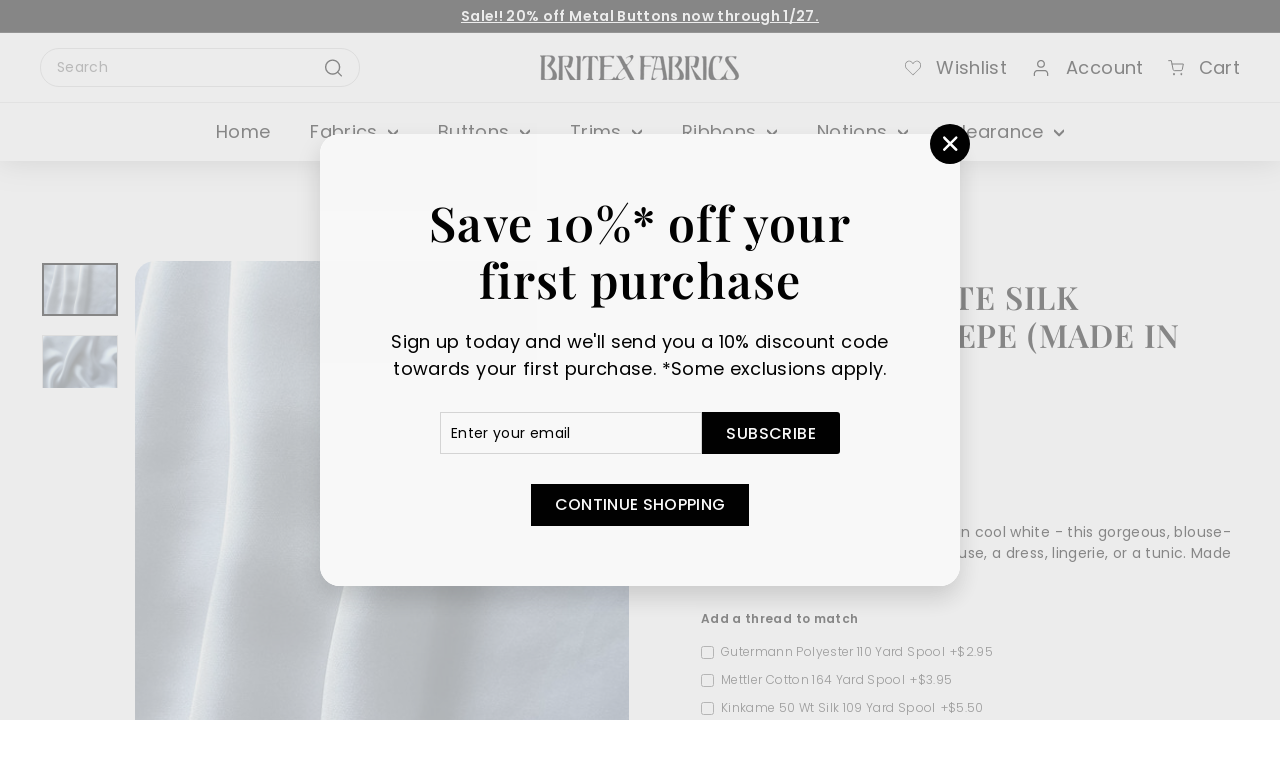

--- FILE ---
content_type: text/html; charset=utf-8
request_url: https://britexfabrics.com/products/fine-cool-white-silk-charmeuse-crepe-made-in-italy
body_size: 37948
content:
<!doctype html>
<html class="no-js" lang="en" dir="ltr">
<head>
  <meta charset="utf-8">
  <meta http-equiv="X-UA-Compatible" content="IE=edge,chrome=1">
  <meta name="viewport" content="width=device-width,initial-scale=1">
  <meta name="theme-color" content="#000000">
  <link rel="canonical" href="https://britexfabrics.com/products/fine-cool-white-silk-charmeuse-crepe-made-in-italy">
  <link rel="preload" as="script" href="//britexfabrics.com/cdn/shop/t/14/assets/theme.js?v=53031880568144298171703709745">
  <link rel="preconnect" href="https://cdn.shopify.com" crossorigin>
  <link rel="preconnect" href="https://fonts.shopifycdn.com" crossorigin>
  <link rel="dns-prefetch" href="https://productreviews.shopifycdn.com">
  <link rel="dns-prefetch" href="https://ajax.googleapis.com">
  <link rel="dns-prefetch" href="https://maps.googleapis.com">
  <link rel="dns-prefetch" href="https://maps.gstatic.com"><link rel="shortcut icon" href="//britexfabrics.com/cdn/shop/files/Britex_Fabrics___Stamp_black_logo_32x32.png?v=1691602788" type="image/png" /><title>Silk Fabric, Fine Cool White Silk Charmeuse Crepe (Made in Italy)
&ndash; Britex Fabrics
</title>
<meta name="description" content="Britex Fabrics, a family-owned San Francisco icon since 1952! Looking for Fine Cool White Silk Charmeuse Crepe (Made in Italy)? Browse our online store now."><meta property="og:site_name" content="Britex Fabrics">
  <meta property="og:url" content="https://britexfabrics.com/products/fine-cool-white-silk-charmeuse-crepe-made-in-italy">
  <meta property="og:title" content="Fine Cool White Silk Charmeuse Crepe (Made in Italy)">
  <meta property="og:type" content="product">
  <meta property="og:description" content="Britex Fabrics, a family-owned San Francisco icon since 1952! Looking for Fine Cool White Silk Charmeuse Crepe (Made in Italy)? Browse our online store now."><meta property="og:image" content="http://britexfabrics.com/cdn/shop/products/img_0632.jpg?v=1682741865">
    <meta property="og:image:secure_url" content="https://britexfabrics.com/cdn/shop/products/img_0632.jpg?v=1682741865">
    <meta property="og:image:width" content="1000">
    <meta property="og:image:height" content="700"><meta name="twitter:site" content="@Britex_Fabrics">
  <meta name="twitter:card" content="summary_large_image">
  <meta name="twitter:title" content="Fine Cool White Silk Charmeuse Crepe (Made in Italy)">
  <meta name="twitter:description" content="Britex Fabrics, a family-owned San Francisco icon since 1952! Looking for Fine Cool White Silk Charmeuse Crepe (Made in Italy)? Browse our online store now.">
<style data-shopify>@font-face {
  font-family: "Playfair Display";
  font-weight: 700;
  font-style: normal;
  font-display: swap;
  src: url("//britexfabrics.com/cdn/fonts/playfair_display/playfairdisplay_n7.592b3435e0fff3f50b26d410c73ae7ec893f6910.woff2") format("woff2"),
       url("//britexfabrics.com/cdn/fonts/playfair_display/playfairdisplay_n7.998b1417dec711058cce2abb61a0b8c59066498f.woff") format("woff");
}

  @font-face {
  font-family: "Playfair Display";
  font-weight: 600;
  font-style: normal;
  font-display: swap;
  src: url("//britexfabrics.com/cdn/fonts/playfair_display/playfairdisplay_n6.41e9dda2e7301ca861c0ec25a53c1bdf16b6624d.woff2") format("woff2"),
       url("//britexfabrics.com/cdn/fonts/playfair_display/playfairdisplay_n6.3fecbbfefcd2c3e39326078af5db97c0302e18b5.woff") format("woff");
}

  @font-face {
  font-family: Poppins;
  font-weight: 400;
  font-style: normal;
  font-display: swap;
  src: url("//britexfabrics.com/cdn/fonts/poppins/poppins_n4.0ba78fa5af9b0e1a374041b3ceaadf0a43b41362.woff2") format("woff2"),
       url("//britexfabrics.com/cdn/fonts/poppins/poppins_n4.214741a72ff2596839fc9760ee7a770386cf16ca.woff") format("woff");
}

  @font-face {
  font-family: Poppins;
  font-weight: 300;
  font-style: normal;
  font-display: swap;
  src: url("//britexfabrics.com/cdn/fonts/poppins/poppins_n3.05f58335c3209cce17da4f1f1ab324ebe2982441.woff2") format("woff2"),
       url("//britexfabrics.com/cdn/fonts/poppins/poppins_n3.6971368e1f131d2c8ff8e3a44a36b577fdda3ff5.woff") format("woff");
}

  @font-face {
  font-family: Poppins;
  font-weight: 500;
  font-style: normal;
  font-display: swap;
  src: url("//britexfabrics.com/cdn/fonts/poppins/poppins_n5.ad5b4b72b59a00358afc706450c864c3c8323842.woff2") format("woff2"),
       url("//britexfabrics.com/cdn/fonts/poppins/poppins_n5.33757fdf985af2d24b32fcd84c9a09224d4b2c39.woff") format("woff");
}

  @font-face {
  font-family: Poppins;
  font-weight: 600;
  font-style: normal;
  font-display: swap;
  src: url("//britexfabrics.com/cdn/fonts/poppins/poppins_n6.aa29d4918bc243723d56b59572e18228ed0786f6.woff2") format("woff2"),
       url("//britexfabrics.com/cdn/fonts/poppins/poppins_n6.5f815d845fe073750885d5b7e619ee00e8111208.woff") format("woff");
}

  @font-face {
  font-family: Poppins;
  font-weight: 400;
  font-style: italic;
  font-display: swap;
  src: url("//britexfabrics.com/cdn/fonts/poppins/poppins_i4.846ad1e22474f856bd6b81ba4585a60799a9f5d2.woff2") format("woff2"),
       url("//britexfabrics.com/cdn/fonts/poppins/poppins_i4.56b43284e8b52fc64c1fd271f289a39e8477e9ec.woff") format("woff");
}

  @font-face {
  font-family: Poppins;
  font-weight: 600;
  font-style: italic;
  font-display: swap;
  src: url("//britexfabrics.com/cdn/fonts/poppins/poppins_i6.bb8044d6203f492888d626dafda3c2999253e8e9.woff2") format("woff2"),
       url("//britexfabrics.com/cdn/fonts/poppins/poppins_i6.e233dec1a61b1e7dead9f920159eda42280a02c3.woff") format("woff");
}

</style><link href="//britexfabrics.com/cdn/shop/t/14/assets/slick.min.css?v=105347522073496785561701386868" rel="stylesheet" type="text/css" media="all" />
  <link href="//britexfabrics.com/cdn/shop/t/14/assets/theme.css?v=98849616509903452431703709757" rel="stylesheet" type="text/css" media="all" />
  <link href="//britexfabrics.com/cdn/shop/t/14/assets/next.css?v=166473592866501366231700290640" rel="stylesheet" type="text/css" media="all" />
  <link href="//britexfabrics.com/cdn/shop/t/14/assets/custom.css?v=96928761471761185551704294468" rel="stylesheet" type="text/css" media="all" />
<style data-shopify>:root {
    --typeHeaderPrimary: "Playfair Display";
    --typeHeaderFallback: serif;
    --typeHeaderSize: 32px;
    --typeHeaderWeight: 700;
    --typeHeaderLineHeight: 1.2;
    --typeHeaderSpacing: 0.025em;

    --typeBasePrimary:Poppins;
    --typeBaseFallback:sans-serif;
    --typeBaseSize: 14px;
    --typeBaseWeight: 400;
    --typeBaseSpacing: 0.025em;
    --typeBaseLineHeight: 1.5;

    --colorSmallImageBg: #ffffff;
    --colorSmallImageBgDark: #f7f7f7;
    --colorLargeImageBg: #e7e7e7;
    --colorLargeImageBgLight: #ffffff;

    --iconWeight: 6px;
    --iconLinecaps: round;

    
      --buttonRadius: 3px;
      --btnPadding: 11px 25px;
    

    
      --roundness: 20px;
    

    
      --gridThickness: 0;
    

    --productTileMargin: 2%;
    --collectionTileMargin: 0%;

    --swatchSize: 40px;
  }

  @media screen and (max-width: 768px) {
    :root {
      --typeBaseSize: 12px;

      
        --roundness: 15px;
        --btnPadding: 9px 25px;
      
    }
  }</style><script>
    document.documentElement.className = document.documentElement.className.replace('no-js', 'js');

    window.theme = window.theme || {};
    theme.routes = {
      home: "/",
      collections: "/collections",
      cart: "/cart.js",
      cartPage: "/cart",
      cartAdd: "/cart/add.js",
      cartChange: "/cart/change.js",
      search: "/search",
      predictiveSearch: "/search/suggest"
    };

    theme.strings = {
      soldOut: "Sold Out",
      unavailable: "Unavailable",
      inStockLabel: "In stock, ready to ship",
      oneStockLabel: "Low stock - [count] item left",
      otherStockLabel: "Low stock - [count] items left",
      willNotShipUntil: "Ready to ship [date]",
      willBeInStockAfter: "Back in stock [date]",
      waitingForStock: "Inventory on the way",
      savePrice: "Save [saved_amount]",
      cartEmpty: "Your cart is currently empty.",
      cartTermsConfirmation: "You must agree with the terms and conditions of sales to check out",
      searchCollections: "Collections",
      searchPages: "Pages",
      searchArticles: "Articles",
      maxQuantity: "You can only have [quantity] of [title] in your cart."
    };
    theme.settings = {
      cartType: "dropdown",
      isCustomerTemplate: false,
      moneyFormat: "${{amount}}",
      saveType: "dollar",
      productImageSize: "square",
      productImageCover: true,
      predictiveSearch: true,
      predictiveSearchType: null,
      superScriptSetting: true,
      superScriptPrice: true,
      quickView: false,
      quickAdd: false,
      themeName: 'Expanse',
      themeVersion: "4.4.1"
    };
  </script>
  <script type="text/javascript" src="https://ajax.googleapis.com/ajax/libs/jquery/3.3.1/jquery.min.js"></script>

  <script>window.performance && window.performance.mark && window.performance.mark('shopify.content_for_header.start');</script><meta name="google-site-verification" content="gUsHErxa9oQH_7EX7PzNbpHv1HLO8--ayY0D1OcVM1g">
<meta id="shopify-digital-wallet" name="shopify-digital-wallet" content="/75412603200/digital_wallets/dialog">
<meta name="shopify-checkout-api-token" content="fe386306fe61a955f61eda2d264be316">
<link rel="alternate" type="application/json+oembed" href="https://britexfabrics.com/products/fine-cool-white-silk-charmeuse-crepe-made-in-italy.oembed">
<script async="async" src="/checkouts/internal/preloads.js?locale=en-US"></script>
<link rel="preconnect" href="https://shop.app" crossorigin="anonymous">
<script async="async" src="https://shop.app/checkouts/internal/preloads.js?locale=en-US&shop_id=75412603200" crossorigin="anonymous"></script>
<script id="apple-pay-shop-capabilities" type="application/json">{"shopId":75412603200,"countryCode":"US","currencyCode":"USD","merchantCapabilities":["supports3DS"],"merchantId":"gid:\/\/shopify\/Shop\/75412603200","merchantName":"Britex Fabrics","requiredBillingContactFields":["postalAddress","email","phone"],"requiredShippingContactFields":["postalAddress","email","phone"],"shippingType":"shipping","supportedNetworks":["visa","masterCard","amex"],"total":{"type":"pending","label":"Britex Fabrics","amount":"1.00"},"shopifyPaymentsEnabled":true,"supportsSubscriptions":true}</script>
<script id="shopify-features" type="application/json">{"accessToken":"fe386306fe61a955f61eda2d264be316","betas":["rich-media-storefront-analytics"],"domain":"britexfabrics.com","predictiveSearch":true,"shopId":75412603200,"locale":"en"}</script>
<script>var Shopify = Shopify || {};
Shopify.shop = "britex-fabrics.myshopify.com";
Shopify.locale = "en";
Shopify.currency = {"active":"USD","rate":"1.0"};
Shopify.country = "US";
Shopify.theme = {"name":"Britex\/main","id":155206582592,"schema_name":"Expanse","schema_version":"4.4.1","theme_store_id":null,"role":"main"};
Shopify.theme.handle = "null";
Shopify.theme.style = {"id":null,"handle":null};
Shopify.cdnHost = "britexfabrics.com/cdn";
Shopify.routes = Shopify.routes || {};
Shopify.routes.root = "/";</script>
<script type="module">!function(o){(o.Shopify=o.Shopify||{}).modules=!0}(window);</script>
<script>!function(o){function n(){var o=[];function n(){o.push(Array.prototype.slice.apply(arguments))}return n.q=o,n}var t=o.Shopify=o.Shopify||{};t.loadFeatures=n(),t.autoloadFeatures=n()}(window);</script>
<script>
  window.ShopifyPay = window.ShopifyPay || {};
  window.ShopifyPay.apiHost = "shop.app\/pay";
  window.ShopifyPay.redirectState = null;
</script>
<script id="shop-js-analytics" type="application/json">{"pageType":"product"}</script>
<script defer="defer" async type="module" src="//britexfabrics.com/cdn/shopifycloud/shop-js/modules/v2/client.init-shop-cart-sync_BT-GjEfc.en.esm.js"></script>
<script defer="defer" async type="module" src="//britexfabrics.com/cdn/shopifycloud/shop-js/modules/v2/chunk.common_D58fp_Oc.esm.js"></script>
<script defer="defer" async type="module" src="//britexfabrics.com/cdn/shopifycloud/shop-js/modules/v2/chunk.modal_xMitdFEc.esm.js"></script>
<script type="module">
  await import("//britexfabrics.com/cdn/shopifycloud/shop-js/modules/v2/client.init-shop-cart-sync_BT-GjEfc.en.esm.js");
await import("//britexfabrics.com/cdn/shopifycloud/shop-js/modules/v2/chunk.common_D58fp_Oc.esm.js");
await import("//britexfabrics.com/cdn/shopifycloud/shop-js/modules/v2/chunk.modal_xMitdFEc.esm.js");

  window.Shopify.SignInWithShop?.initShopCartSync?.({"fedCMEnabled":true,"windoidEnabled":true});

</script>
<script>
  window.Shopify = window.Shopify || {};
  if (!window.Shopify.featureAssets) window.Shopify.featureAssets = {};
  window.Shopify.featureAssets['shop-js'] = {"shop-cart-sync":["modules/v2/client.shop-cart-sync_DZOKe7Ll.en.esm.js","modules/v2/chunk.common_D58fp_Oc.esm.js","modules/v2/chunk.modal_xMitdFEc.esm.js"],"init-fed-cm":["modules/v2/client.init-fed-cm_B6oLuCjv.en.esm.js","modules/v2/chunk.common_D58fp_Oc.esm.js","modules/v2/chunk.modal_xMitdFEc.esm.js"],"shop-cash-offers":["modules/v2/client.shop-cash-offers_D2sdYoxE.en.esm.js","modules/v2/chunk.common_D58fp_Oc.esm.js","modules/v2/chunk.modal_xMitdFEc.esm.js"],"shop-login-button":["modules/v2/client.shop-login-button_QeVjl5Y3.en.esm.js","modules/v2/chunk.common_D58fp_Oc.esm.js","modules/v2/chunk.modal_xMitdFEc.esm.js"],"pay-button":["modules/v2/client.pay-button_DXTOsIq6.en.esm.js","modules/v2/chunk.common_D58fp_Oc.esm.js","modules/v2/chunk.modal_xMitdFEc.esm.js"],"shop-button":["modules/v2/client.shop-button_DQZHx9pm.en.esm.js","modules/v2/chunk.common_D58fp_Oc.esm.js","modules/v2/chunk.modal_xMitdFEc.esm.js"],"avatar":["modules/v2/client.avatar_BTnouDA3.en.esm.js"],"init-windoid":["modules/v2/client.init-windoid_CR1B-cfM.en.esm.js","modules/v2/chunk.common_D58fp_Oc.esm.js","modules/v2/chunk.modal_xMitdFEc.esm.js"],"init-shop-for-new-customer-accounts":["modules/v2/client.init-shop-for-new-customer-accounts_C_vY_xzh.en.esm.js","modules/v2/client.shop-login-button_QeVjl5Y3.en.esm.js","modules/v2/chunk.common_D58fp_Oc.esm.js","modules/v2/chunk.modal_xMitdFEc.esm.js"],"init-shop-email-lookup-coordinator":["modules/v2/client.init-shop-email-lookup-coordinator_BI7n9ZSv.en.esm.js","modules/v2/chunk.common_D58fp_Oc.esm.js","modules/v2/chunk.modal_xMitdFEc.esm.js"],"init-shop-cart-sync":["modules/v2/client.init-shop-cart-sync_BT-GjEfc.en.esm.js","modules/v2/chunk.common_D58fp_Oc.esm.js","modules/v2/chunk.modal_xMitdFEc.esm.js"],"shop-toast-manager":["modules/v2/client.shop-toast-manager_DiYdP3xc.en.esm.js","modules/v2/chunk.common_D58fp_Oc.esm.js","modules/v2/chunk.modal_xMitdFEc.esm.js"],"init-customer-accounts":["modules/v2/client.init-customer-accounts_D9ZNqS-Q.en.esm.js","modules/v2/client.shop-login-button_QeVjl5Y3.en.esm.js","modules/v2/chunk.common_D58fp_Oc.esm.js","modules/v2/chunk.modal_xMitdFEc.esm.js"],"init-customer-accounts-sign-up":["modules/v2/client.init-customer-accounts-sign-up_iGw4briv.en.esm.js","modules/v2/client.shop-login-button_QeVjl5Y3.en.esm.js","modules/v2/chunk.common_D58fp_Oc.esm.js","modules/v2/chunk.modal_xMitdFEc.esm.js"],"shop-follow-button":["modules/v2/client.shop-follow-button_CqMgW2wH.en.esm.js","modules/v2/chunk.common_D58fp_Oc.esm.js","modules/v2/chunk.modal_xMitdFEc.esm.js"],"checkout-modal":["modules/v2/client.checkout-modal_xHeaAweL.en.esm.js","modules/v2/chunk.common_D58fp_Oc.esm.js","modules/v2/chunk.modal_xMitdFEc.esm.js"],"shop-login":["modules/v2/client.shop-login_D91U-Q7h.en.esm.js","modules/v2/chunk.common_D58fp_Oc.esm.js","modules/v2/chunk.modal_xMitdFEc.esm.js"],"lead-capture":["modules/v2/client.lead-capture_BJmE1dJe.en.esm.js","modules/v2/chunk.common_D58fp_Oc.esm.js","modules/v2/chunk.modal_xMitdFEc.esm.js"],"payment-terms":["modules/v2/client.payment-terms_Ci9AEqFq.en.esm.js","modules/v2/chunk.common_D58fp_Oc.esm.js","modules/v2/chunk.modal_xMitdFEc.esm.js"]};
</script>
<script>(function() {
  var isLoaded = false;
  function asyncLoad() {
    if (isLoaded) return;
    isLoaded = true;
    var urls = ["https:\/\/chimpstatic.com\/mcjs-connected\/js\/users\/dbeca90dce5b6def8fef0ada7\/b9c2f92c047eba1c83352200f.js?shop=britex-fabrics.myshopify.com","https:\/\/node1.itoris.com\/dpo\/storefront\/include.js?shop=britex-fabrics.myshopify.com"];
    for (var i = 0; i < urls.length; i++) {
      var s = document.createElement('script');
      s.type = 'text/javascript';
      s.async = true;
      s.src = urls[i];
      var x = document.getElementsByTagName('script')[0];
      x.parentNode.insertBefore(s, x);
    }
  };
  if(window.attachEvent) {
    window.attachEvent('onload', asyncLoad);
  } else {
    window.addEventListener('load', asyncLoad, false);
  }
})();</script>
<script id="__st">var __st={"a":75412603200,"offset":-28800,"reqid":"4ef8714f-f2b8-43cc-8b4c-2bca8f7a2f79-1769349276","pageurl":"britexfabrics.com\/products\/fine-cool-white-silk-charmeuse-crepe-made-in-italy","u":"b52fd05d6371","p":"product","rtyp":"product","rid":8287421104448};</script>
<script>window.ShopifyPaypalV4VisibilityTracking = true;</script>
<script id="captcha-bootstrap">!function(){'use strict';const t='contact',e='account',n='new_comment',o=[[t,t],['blogs',n],['comments',n],[t,'customer']],c=[[e,'customer_login'],[e,'guest_login'],[e,'recover_customer_password'],[e,'create_customer']],r=t=>t.map((([t,e])=>`form[action*='/${t}']:not([data-nocaptcha='true']) input[name='form_type'][value='${e}']`)).join(','),a=t=>()=>t?[...document.querySelectorAll(t)].map((t=>t.form)):[];function s(){const t=[...o],e=r(t);return a(e)}const i='password',u='form_key',d=['recaptcha-v3-token','g-recaptcha-response','h-captcha-response',i],f=()=>{try{return window.sessionStorage}catch{return}},m='__shopify_v',_=t=>t.elements[u];function p(t,e,n=!1){try{const o=window.sessionStorage,c=JSON.parse(o.getItem(e)),{data:r}=function(t){const{data:e,action:n}=t;return t[m]||n?{data:e,action:n}:{data:t,action:n}}(c);for(const[e,n]of Object.entries(r))t.elements[e]&&(t.elements[e].value=n);n&&o.removeItem(e)}catch(o){console.error('form repopulation failed',{error:o})}}const l='form_type',E='cptcha';function T(t){t.dataset[E]=!0}const w=window,h=w.document,L='Shopify',v='ce_forms',y='captcha';let A=!1;((t,e)=>{const n=(g='f06e6c50-85a8-45c8-87d0-21a2b65856fe',I='https://cdn.shopify.com/shopifycloud/storefront-forms-hcaptcha/ce_storefront_forms_captcha_hcaptcha.v1.5.2.iife.js',D={infoText:'Protected by hCaptcha',privacyText:'Privacy',termsText:'Terms'},(t,e,n)=>{const o=w[L][v],c=o.bindForm;if(c)return c(t,g,e,D).then(n);var r;o.q.push([[t,g,e,D],n]),r=I,A||(h.body.append(Object.assign(h.createElement('script'),{id:'captcha-provider',async:!0,src:r})),A=!0)});var g,I,D;w[L]=w[L]||{},w[L][v]=w[L][v]||{},w[L][v].q=[],w[L][y]=w[L][y]||{},w[L][y].protect=function(t,e){n(t,void 0,e),T(t)},Object.freeze(w[L][y]),function(t,e,n,w,h,L){const[v,y,A,g]=function(t,e,n){const i=e?o:[],u=t?c:[],d=[...i,...u],f=r(d),m=r(i),_=r(d.filter((([t,e])=>n.includes(e))));return[a(f),a(m),a(_),s()]}(w,h,L),I=t=>{const e=t.target;return e instanceof HTMLFormElement?e:e&&e.form},D=t=>v().includes(t);t.addEventListener('submit',(t=>{const e=I(t);if(!e)return;const n=D(e)&&!e.dataset.hcaptchaBound&&!e.dataset.recaptchaBound,o=_(e),c=g().includes(e)&&(!o||!o.value);(n||c)&&t.preventDefault(),c&&!n&&(function(t){try{if(!f())return;!function(t){const e=f();if(!e)return;const n=_(t);if(!n)return;const o=n.value;o&&e.removeItem(o)}(t);const e=Array.from(Array(32),(()=>Math.random().toString(36)[2])).join('');!function(t,e){_(t)||t.append(Object.assign(document.createElement('input'),{type:'hidden',name:u})),t.elements[u].value=e}(t,e),function(t,e){const n=f();if(!n)return;const o=[...t.querySelectorAll(`input[type='${i}']`)].map((({name:t})=>t)),c=[...d,...o],r={};for(const[a,s]of new FormData(t).entries())c.includes(a)||(r[a]=s);n.setItem(e,JSON.stringify({[m]:1,action:t.action,data:r}))}(t,e)}catch(e){console.error('failed to persist form',e)}}(e),e.submit())}));const S=(t,e)=>{t&&!t.dataset[E]&&(n(t,e.some((e=>e===t))),T(t))};for(const o of['focusin','change'])t.addEventListener(o,(t=>{const e=I(t);D(e)&&S(e,y())}));const B=e.get('form_key'),M=e.get(l),P=B&&M;t.addEventListener('DOMContentLoaded',(()=>{const t=y();if(P)for(const e of t)e.elements[l].value===M&&p(e,B);[...new Set([...A(),...v().filter((t=>'true'===t.dataset.shopifyCaptcha))])].forEach((e=>S(e,t)))}))}(h,new URLSearchParams(w.location.search),n,t,e,['guest_login'])})(!0,!0)}();</script>
<script integrity="sha256-4kQ18oKyAcykRKYeNunJcIwy7WH5gtpwJnB7kiuLZ1E=" data-source-attribution="shopify.loadfeatures" defer="defer" src="//britexfabrics.com/cdn/shopifycloud/storefront/assets/storefront/load_feature-a0a9edcb.js" crossorigin="anonymous"></script>
<script crossorigin="anonymous" defer="defer" src="//britexfabrics.com/cdn/shopifycloud/storefront/assets/shopify_pay/storefront-65b4c6d7.js?v=20250812"></script>
<script data-source-attribution="shopify.dynamic_checkout.dynamic.init">var Shopify=Shopify||{};Shopify.PaymentButton=Shopify.PaymentButton||{isStorefrontPortableWallets:!0,init:function(){window.Shopify.PaymentButton.init=function(){};var t=document.createElement("script");t.src="https://britexfabrics.com/cdn/shopifycloud/portable-wallets/latest/portable-wallets.en.js",t.type="module",document.head.appendChild(t)}};
</script>
<script data-source-attribution="shopify.dynamic_checkout.buyer_consent">
  function portableWalletsHideBuyerConsent(e){var t=document.getElementById("shopify-buyer-consent"),n=document.getElementById("shopify-subscription-policy-button");t&&n&&(t.classList.add("hidden"),t.setAttribute("aria-hidden","true"),n.removeEventListener("click",e))}function portableWalletsShowBuyerConsent(e){var t=document.getElementById("shopify-buyer-consent"),n=document.getElementById("shopify-subscription-policy-button");t&&n&&(t.classList.remove("hidden"),t.removeAttribute("aria-hidden"),n.addEventListener("click",e))}window.Shopify?.PaymentButton&&(window.Shopify.PaymentButton.hideBuyerConsent=portableWalletsHideBuyerConsent,window.Shopify.PaymentButton.showBuyerConsent=portableWalletsShowBuyerConsent);
</script>
<script data-source-attribution="shopify.dynamic_checkout.cart.bootstrap">document.addEventListener("DOMContentLoaded",(function(){function t(){return document.querySelector("shopify-accelerated-checkout-cart, shopify-accelerated-checkout")}if(t())Shopify.PaymentButton.init();else{new MutationObserver((function(e,n){t()&&(Shopify.PaymentButton.init(),n.disconnect())})).observe(document.body,{childList:!0,subtree:!0})}}));
</script>
<link id="shopify-accelerated-checkout-styles" rel="stylesheet" media="screen" href="https://britexfabrics.com/cdn/shopifycloud/portable-wallets/latest/accelerated-checkout-backwards-compat.css" crossorigin="anonymous">
<style id="shopify-accelerated-checkout-cart">
        #shopify-buyer-consent {
  margin-top: 1em;
  display: inline-block;
  width: 100%;
}

#shopify-buyer-consent.hidden {
  display: none;
}

#shopify-subscription-policy-button {
  background: none;
  border: none;
  padding: 0;
  text-decoration: underline;
  font-size: inherit;
  cursor: pointer;
}

#shopify-subscription-policy-button::before {
  box-shadow: none;
}

      </style>

<script>window.performance && window.performance.mark && window.performance.mark('shopify.content_for_header.end');</script>

  <script src="//britexfabrics.com/cdn/shop/t/14/assets/vendor-scripts-v2.js?v=28795867768355101311689620165" defer="defer"></script>
  <script src="//britexfabrics.com/cdn/shop/t/14/assets/theme.js?v=53031880568144298171703709745" defer="defer"></script>
  <link rel="preload" href="//britexfabrics.com/cdn/shopifycloud/storefront/assets/themes_support/api.jquery-7ab1a3a4.js" as="script">
  <script src="//britexfabrics.com/cdn/shopifycloud/storefront/assets/themes_support/api.jquery-7ab1a3a4.js" defer="defer"></script>
  <script src="//britexfabrics.com/cdn/shop/t/14/assets/next.js?v=131372909002363781041689620164" defer="defer"></script>
  <script src="//britexfabrics.com/cdn/shop/t/14/assets/slick.min.js?v=59589741514623332231701386868" defer="defer"></script>

<!-- Google tag (gtag.js) -->
<script async src="https://www.googletagmanager.com/gtag/js?id=AW-16869534812"></script>
<script>
  window.dataLayer = window.dataLayer || [];
  function gtag(){dataLayer.push(arguments);}
  gtag('js', new Date());

  gtag('config', 'AW-16869534812');
</script>

  
<script src="https://cdn.shopify.com/extensions/019be739-12bd-72ee-967b-9232fcf5580e/askwhai-678/assets/vqb-extension.js" type="text/javascript" defer="defer"></script>
<link href="https://cdn.shopify.com/extensions/019be739-12bd-72ee-967b-9232fcf5580e/askwhai-678/assets/vqb-style.css" rel="stylesheet" type="text/css" media="all">
<link href="https://monorail-edge.shopifysvc.com" rel="dns-prefetch">
<script>(function(){if ("sendBeacon" in navigator && "performance" in window) {try {var session_token_from_headers = performance.getEntriesByType('navigation')[0].serverTiming.find(x => x.name == '_s').description;} catch {var session_token_from_headers = undefined;}var session_cookie_matches = document.cookie.match(/_shopify_s=([^;]*)/);var session_token_from_cookie = session_cookie_matches && session_cookie_matches.length === 2 ? session_cookie_matches[1] : "";var session_token = session_token_from_headers || session_token_from_cookie || "";function handle_abandonment_event(e) {var entries = performance.getEntries().filter(function(entry) {return /monorail-edge.shopifysvc.com/.test(entry.name);});if (!window.abandonment_tracked && entries.length === 0) {window.abandonment_tracked = true;var currentMs = Date.now();var navigation_start = performance.timing.navigationStart;var payload = {shop_id: 75412603200,url: window.location.href,navigation_start,duration: currentMs - navigation_start,session_token,page_type: "product"};window.navigator.sendBeacon("https://monorail-edge.shopifysvc.com/v1/produce", JSON.stringify({schema_id: "online_store_buyer_site_abandonment/1.1",payload: payload,metadata: {event_created_at_ms: currentMs,event_sent_at_ms: currentMs}}));}}window.addEventListener('pagehide', handle_abandonment_event);}}());</script>
<script id="web-pixels-manager-setup">(function e(e,d,r,n,o){if(void 0===o&&(o={}),!Boolean(null===(a=null===(i=window.Shopify)||void 0===i?void 0:i.analytics)||void 0===a?void 0:a.replayQueue)){var i,a;window.Shopify=window.Shopify||{};var t=window.Shopify;t.analytics=t.analytics||{};var s=t.analytics;s.replayQueue=[],s.publish=function(e,d,r){return s.replayQueue.push([e,d,r]),!0};try{self.performance.mark("wpm:start")}catch(e){}var l=function(){var e={modern:/Edge?\/(1{2}[4-9]|1[2-9]\d|[2-9]\d{2}|\d{4,})\.\d+(\.\d+|)|Firefox\/(1{2}[4-9]|1[2-9]\d|[2-9]\d{2}|\d{4,})\.\d+(\.\d+|)|Chrom(ium|e)\/(9{2}|\d{3,})\.\d+(\.\d+|)|(Maci|X1{2}).+ Version\/(15\.\d+|(1[6-9]|[2-9]\d|\d{3,})\.\d+)([,.]\d+|)( \(\w+\)|)( Mobile\/\w+|) Safari\/|Chrome.+OPR\/(9{2}|\d{3,})\.\d+\.\d+|(CPU[ +]OS|iPhone[ +]OS|CPU[ +]iPhone|CPU IPhone OS|CPU iPad OS)[ +]+(15[._]\d+|(1[6-9]|[2-9]\d|\d{3,})[._]\d+)([._]\d+|)|Android:?[ /-](13[3-9]|1[4-9]\d|[2-9]\d{2}|\d{4,})(\.\d+|)(\.\d+|)|Android.+Firefox\/(13[5-9]|1[4-9]\d|[2-9]\d{2}|\d{4,})\.\d+(\.\d+|)|Android.+Chrom(ium|e)\/(13[3-9]|1[4-9]\d|[2-9]\d{2}|\d{4,})\.\d+(\.\d+|)|SamsungBrowser\/([2-9]\d|\d{3,})\.\d+/,legacy:/Edge?\/(1[6-9]|[2-9]\d|\d{3,})\.\d+(\.\d+|)|Firefox\/(5[4-9]|[6-9]\d|\d{3,})\.\d+(\.\d+|)|Chrom(ium|e)\/(5[1-9]|[6-9]\d|\d{3,})\.\d+(\.\d+|)([\d.]+$|.*Safari\/(?![\d.]+ Edge\/[\d.]+$))|(Maci|X1{2}).+ Version\/(10\.\d+|(1[1-9]|[2-9]\d|\d{3,})\.\d+)([,.]\d+|)( \(\w+\)|)( Mobile\/\w+|) Safari\/|Chrome.+OPR\/(3[89]|[4-9]\d|\d{3,})\.\d+\.\d+|(CPU[ +]OS|iPhone[ +]OS|CPU[ +]iPhone|CPU IPhone OS|CPU iPad OS)[ +]+(10[._]\d+|(1[1-9]|[2-9]\d|\d{3,})[._]\d+)([._]\d+|)|Android:?[ /-](13[3-9]|1[4-9]\d|[2-9]\d{2}|\d{4,})(\.\d+|)(\.\d+|)|Mobile Safari.+OPR\/([89]\d|\d{3,})\.\d+\.\d+|Android.+Firefox\/(13[5-9]|1[4-9]\d|[2-9]\d{2}|\d{4,})\.\d+(\.\d+|)|Android.+Chrom(ium|e)\/(13[3-9]|1[4-9]\d|[2-9]\d{2}|\d{4,})\.\d+(\.\d+|)|Android.+(UC? ?Browser|UCWEB|U3)[ /]?(15\.([5-9]|\d{2,})|(1[6-9]|[2-9]\d|\d{3,})\.\d+)\.\d+|SamsungBrowser\/(5\.\d+|([6-9]|\d{2,})\.\d+)|Android.+MQ{2}Browser\/(14(\.(9|\d{2,})|)|(1[5-9]|[2-9]\d|\d{3,})(\.\d+|))(\.\d+|)|K[Aa][Ii]OS\/(3\.\d+|([4-9]|\d{2,})\.\d+)(\.\d+|)/},d=e.modern,r=e.legacy,n=navigator.userAgent;return n.match(d)?"modern":n.match(r)?"legacy":"unknown"}(),u="modern"===l?"modern":"legacy",c=(null!=n?n:{modern:"",legacy:""})[u],f=function(e){return[e.baseUrl,"/wpm","/b",e.hashVersion,"modern"===e.buildTarget?"m":"l",".js"].join("")}({baseUrl:d,hashVersion:r,buildTarget:u}),m=function(e){var d=e.version,r=e.bundleTarget,n=e.surface,o=e.pageUrl,i=e.monorailEndpoint;return{emit:function(e){var a=e.status,t=e.errorMsg,s=(new Date).getTime(),l=JSON.stringify({metadata:{event_sent_at_ms:s},events:[{schema_id:"web_pixels_manager_load/3.1",payload:{version:d,bundle_target:r,page_url:o,status:a,surface:n,error_msg:t},metadata:{event_created_at_ms:s}}]});if(!i)return console&&console.warn&&console.warn("[Web Pixels Manager] No Monorail endpoint provided, skipping logging."),!1;try{return self.navigator.sendBeacon.bind(self.navigator)(i,l)}catch(e){}var u=new XMLHttpRequest;try{return u.open("POST",i,!0),u.setRequestHeader("Content-Type","text/plain"),u.send(l),!0}catch(e){return console&&console.warn&&console.warn("[Web Pixels Manager] Got an unhandled error while logging to Monorail."),!1}}}}({version:r,bundleTarget:l,surface:e.surface,pageUrl:self.location.href,monorailEndpoint:e.monorailEndpoint});try{o.browserTarget=l,function(e){var d=e.src,r=e.async,n=void 0===r||r,o=e.onload,i=e.onerror,a=e.sri,t=e.scriptDataAttributes,s=void 0===t?{}:t,l=document.createElement("script"),u=document.querySelector("head"),c=document.querySelector("body");if(l.async=n,l.src=d,a&&(l.integrity=a,l.crossOrigin="anonymous"),s)for(var f in s)if(Object.prototype.hasOwnProperty.call(s,f))try{l.dataset[f]=s[f]}catch(e){}if(o&&l.addEventListener("load",o),i&&l.addEventListener("error",i),u)u.appendChild(l);else{if(!c)throw new Error("Did not find a head or body element to append the script");c.appendChild(l)}}({src:f,async:!0,onload:function(){if(!function(){var e,d;return Boolean(null===(d=null===(e=window.Shopify)||void 0===e?void 0:e.analytics)||void 0===d?void 0:d.initialized)}()){var d=window.webPixelsManager.init(e)||void 0;if(d){var r=window.Shopify.analytics;r.replayQueue.forEach((function(e){var r=e[0],n=e[1],o=e[2];d.publishCustomEvent(r,n,o)})),r.replayQueue=[],r.publish=d.publishCustomEvent,r.visitor=d.visitor,r.initialized=!0}}},onerror:function(){return m.emit({status:"failed",errorMsg:"".concat(f," has failed to load")})},sri:function(e){var d=/^sha384-[A-Za-z0-9+/=]+$/;return"string"==typeof e&&d.test(e)}(c)?c:"",scriptDataAttributes:o}),m.emit({status:"loading"})}catch(e){m.emit({status:"failed",errorMsg:(null==e?void 0:e.message)||"Unknown error"})}}})({shopId: 75412603200,storefrontBaseUrl: "https://britexfabrics.com",extensionsBaseUrl: "https://extensions.shopifycdn.com/cdn/shopifycloud/web-pixels-manager",monorailEndpoint: "https://monorail-edge.shopifysvc.com/unstable/produce_batch",surface: "storefront-renderer",enabledBetaFlags: ["2dca8a86"],webPixelsConfigList: [{"id":"2231107904","configuration":"{\"config\":\"{\\\"google_tag_ids\\\":[\\\"G-VHR6M5WQKK\\\",\\\"AW-16869534812\\\",\\\"GT-MRMWX2V3\\\"],\\\"target_country\\\":\\\"US\\\",\\\"gtag_events\\\":[{\\\"type\\\":\\\"begin_checkout\\\",\\\"action_label\\\":[\\\"G-VHR6M5WQKK\\\",\\\"AW-16869534812\\\/oGQ8CPPU-usbENzYguw-\\\"]},{\\\"type\\\":\\\"search\\\",\\\"action_label\\\":[\\\"G-VHR6M5WQKK\\\",\\\"AW-16869534812\\\/_C4XCJ61iOwbENzYguw-\\\"]},{\\\"type\\\":\\\"view_item\\\",\\\"action_label\\\":[\\\"G-VHR6M5WQKK\\\",\\\"AW-16869534812\\\/ulROCJu1iOwbENzYguw-\\\",\\\"MC-ZW01LHQYV3\\\"]},{\\\"type\\\":\\\"purchase\\\",\\\"action_label\\\":[\\\"G-VHR6M5WQKK\\\",\\\"AW-16869534812\\\/D3RCCPDU-usbENzYguw-\\\",\\\"MC-ZW01LHQYV3\\\"]},{\\\"type\\\":\\\"page_view\\\",\\\"action_label\\\":[\\\"G-VHR6M5WQKK\\\",\\\"AW-16869534812\\\/HM-SCJi1iOwbENzYguw-\\\",\\\"MC-ZW01LHQYV3\\\"]},{\\\"type\\\":\\\"add_payment_info\\\",\\\"action_label\\\":[\\\"G-VHR6M5WQKK\\\",\\\"AW-16869534812\\\/RTG1CKG1iOwbENzYguw-\\\"]},{\\\"type\\\":\\\"add_to_cart\\\",\\\"action_label\\\":[\\\"G-VHR6M5WQKK\\\",\\\"AW-16869534812\\\/N63UCJW1iOwbENzYguw-\\\"]}],\\\"enable_monitoring_mode\\\":false}\"}","eventPayloadVersion":"v1","runtimeContext":"OPEN","scriptVersion":"b2a88bafab3e21179ed38636efcd8a93","type":"APP","apiClientId":1780363,"privacyPurposes":[],"dataSharingAdjustments":{"protectedCustomerApprovalScopes":["read_customer_address","read_customer_email","read_customer_name","read_customer_personal_data","read_customer_phone"]}},{"id":"2231009600","configuration":"{\"pixel_id\":\"2339171466451916\",\"pixel_type\":\"facebook_pixel\"}","eventPayloadVersion":"v1","runtimeContext":"OPEN","scriptVersion":"ca16bc87fe92b6042fbaa3acc2fbdaa6","type":"APP","apiClientId":2329312,"privacyPurposes":["ANALYTICS","MARKETING","SALE_OF_DATA"],"dataSharingAdjustments":{"protectedCustomerApprovalScopes":["read_customer_address","read_customer_email","read_customer_name","read_customer_personal_data","read_customer_phone"]}},{"id":"1580728640","configuration":"{\"shopName\":\"britex-fabrics.myshopify.com\",\"environment\":\"testing\"}","eventPayloadVersion":"v1","runtimeContext":"STRICT","scriptVersion":"3fbed96d40958c7878d05c5ec51007bb","type":"APP","apiClientId":2619571,"privacyPurposes":["ANALYTICS","MARKETING","SALE_OF_DATA"],"dataSharingAdjustments":{"protectedCustomerApprovalScopes":["read_customer_address","read_customer_email","read_customer_name","read_customer_personal_data","read_customer_phone"]}},{"id":"852820288","configuration":"{\"swymApiEndpoint\":\"https:\/\/swymstore-v3free-01.swymrelay.com\",\"swymTier\":\"v3free-01\"}","eventPayloadVersion":"v1","runtimeContext":"STRICT","scriptVersion":"5b6f6917e306bc7f24523662663331c0","type":"APP","apiClientId":1350849,"privacyPurposes":["ANALYTICS","MARKETING","PREFERENCES"],"dataSharingAdjustments":{"protectedCustomerApprovalScopes":["read_customer_email","read_customer_name","read_customer_personal_data","read_customer_phone"]}},{"id":"shopify-app-pixel","configuration":"{}","eventPayloadVersion":"v1","runtimeContext":"STRICT","scriptVersion":"0450","apiClientId":"shopify-pixel","type":"APP","privacyPurposes":["ANALYTICS","MARKETING"]},{"id":"shopify-custom-pixel","eventPayloadVersion":"v1","runtimeContext":"LAX","scriptVersion":"0450","apiClientId":"shopify-pixel","type":"CUSTOM","privacyPurposes":["ANALYTICS","MARKETING"]}],isMerchantRequest: false,initData: {"shop":{"name":"Britex Fabrics","paymentSettings":{"currencyCode":"USD"},"myshopifyDomain":"britex-fabrics.myshopify.com","countryCode":"US","storefrontUrl":"https:\/\/britexfabrics.com"},"customer":null,"cart":null,"checkout":null,"productVariants":[{"price":{"amount":65.99,"currencyCode":"USD"},"product":{"title":"Fine Cool White Silk Charmeuse Crepe (Made in Italy)","vendor":"britex fabrics","id":"8287421104448","untranslatedTitle":"Fine Cool White Silk Charmeuse Crepe (Made in Italy)","url":"\/products\/fine-cool-white-silk-charmeuse-crepe-made-in-italy","type":"Silk"},"id":"44931823862080","image":{"src":"\/\/britexfabrics.com\/cdn\/shop\/products\/img_0632.jpg?v=1682741865"},"sku":"SILK-SOLD-CHAR-103-WHT53","title":"Default Title","untranslatedTitle":"Default Title"},{"price":{"amount":3.0,"currencyCode":"USD"},"product":{"title":"Fine Cool White Silk Charmeuse Crepe (Made in Italy)","vendor":"britex fabrics","id":"8287421104448","untranslatedTitle":"Fine Cool White Silk Charmeuse Crepe (Made in Italy)","url":"\/products\/fine-cool-white-silk-charmeuse-crepe-made-in-italy","type":"Silk"},"id":"46723531309376","image":{"src":"\/\/britexfabrics.com\/cdn\/shop\/products\/img_0632.jpg?v=1682741865"},"sku":"SILK-SOLD-CHAR-103-WHT53swatch","title":"Swatch","untranslatedTitle":"Swatch"}],"purchasingCompany":null},},"https://britexfabrics.com/cdn","fcfee988w5aeb613cpc8e4bc33m6693e112",{"modern":"","legacy":""},{"shopId":"75412603200","storefrontBaseUrl":"https:\/\/britexfabrics.com","extensionBaseUrl":"https:\/\/extensions.shopifycdn.com\/cdn\/shopifycloud\/web-pixels-manager","surface":"storefront-renderer","enabledBetaFlags":"[\"2dca8a86\"]","isMerchantRequest":"false","hashVersion":"fcfee988w5aeb613cpc8e4bc33m6693e112","publish":"custom","events":"[[\"page_viewed\",{}],[\"product_viewed\",{\"productVariant\":{\"price\":{\"amount\":65.99,\"currencyCode\":\"USD\"},\"product\":{\"title\":\"Fine Cool White Silk Charmeuse Crepe (Made in Italy)\",\"vendor\":\"britex fabrics\",\"id\":\"8287421104448\",\"untranslatedTitle\":\"Fine Cool White Silk Charmeuse Crepe (Made in Italy)\",\"url\":\"\/products\/fine-cool-white-silk-charmeuse-crepe-made-in-italy\",\"type\":\"Silk\"},\"id\":\"44931823862080\",\"image\":{\"src\":\"\/\/britexfabrics.com\/cdn\/shop\/products\/img_0632.jpg?v=1682741865\"},\"sku\":\"SILK-SOLD-CHAR-103-WHT53\",\"title\":\"Default Title\",\"untranslatedTitle\":\"Default Title\"}}]]"});</script><script>
  window.ShopifyAnalytics = window.ShopifyAnalytics || {};
  window.ShopifyAnalytics.meta = window.ShopifyAnalytics.meta || {};
  window.ShopifyAnalytics.meta.currency = 'USD';
  var meta = {"product":{"id":8287421104448,"gid":"gid:\/\/shopify\/Product\/8287421104448","vendor":"britex fabrics","type":"Silk","handle":"fine-cool-white-silk-charmeuse-crepe-made-in-italy","variants":[{"id":44931823862080,"price":6599,"name":"Fine Cool White Silk Charmeuse Crepe (Made in Italy)","public_title":null,"sku":"SILK-SOLD-CHAR-103-WHT53"},{"id":46723531309376,"price":300,"name":"Fine Cool White Silk Charmeuse Crepe (Made in Italy) - Swatch","public_title":"Swatch","sku":"SILK-SOLD-CHAR-103-WHT53swatch"}],"remote":false},"page":{"pageType":"product","resourceType":"product","resourceId":8287421104448,"requestId":"4ef8714f-f2b8-43cc-8b4c-2bca8f7a2f79-1769349276"}};
  for (var attr in meta) {
    window.ShopifyAnalytics.meta[attr] = meta[attr];
  }
</script>
<script class="analytics">
  (function () {
    var customDocumentWrite = function(content) {
      var jquery = null;

      if (window.jQuery) {
        jquery = window.jQuery;
      } else if (window.Checkout && window.Checkout.$) {
        jquery = window.Checkout.$;
      }

      if (jquery) {
        jquery('body').append(content);
      }
    };

    var hasLoggedConversion = function(token) {
      if (token) {
        return document.cookie.indexOf('loggedConversion=' + token) !== -1;
      }
      return false;
    }

    var setCookieIfConversion = function(token) {
      if (token) {
        var twoMonthsFromNow = new Date(Date.now());
        twoMonthsFromNow.setMonth(twoMonthsFromNow.getMonth() + 2);

        document.cookie = 'loggedConversion=' + token + '; expires=' + twoMonthsFromNow;
      }
    }

    var trekkie = window.ShopifyAnalytics.lib = window.trekkie = window.trekkie || [];
    if (trekkie.integrations) {
      return;
    }
    trekkie.methods = [
      'identify',
      'page',
      'ready',
      'track',
      'trackForm',
      'trackLink'
    ];
    trekkie.factory = function(method) {
      return function() {
        var args = Array.prototype.slice.call(arguments);
        args.unshift(method);
        trekkie.push(args);
        return trekkie;
      };
    };
    for (var i = 0; i < trekkie.methods.length; i++) {
      var key = trekkie.methods[i];
      trekkie[key] = trekkie.factory(key);
    }
    trekkie.load = function(config) {
      trekkie.config = config || {};
      trekkie.config.initialDocumentCookie = document.cookie;
      var first = document.getElementsByTagName('script')[0];
      var script = document.createElement('script');
      script.type = 'text/javascript';
      script.onerror = function(e) {
        var scriptFallback = document.createElement('script');
        scriptFallback.type = 'text/javascript';
        scriptFallback.onerror = function(error) {
                var Monorail = {
      produce: function produce(monorailDomain, schemaId, payload) {
        var currentMs = new Date().getTime();
        var event = {
          schema_id: schemaId,
          payload: payload,
          metadata: {
            event_created_at_ms: currentMs,
            event_sent_at_ms: currentMs
          }
        };
        return Monorail.sendRequest("https://" + monorailDomain + "/v1/produce", JSON.stringify(event));
      },
      sendRequest: function sendRequest(endpointUrl, payload) {
        // Try the sendBeacon API
        if (window && window.navigator && typeof window.navigator.sendBeacon === 'function' && typeof window.Blob === 'function' && !Monorail.isIos12()) {
          var blobData = new window.Blob([payload], {
            type: 'text/plain'
          });

          if (window.navigator.sendBeacon(endpointUrl, blobData)) {
            return true;
          } // sendBeacon was not successful

        } // XHR beacon

        var xhr = new XMLHttpRequest();

        try {
          xhr.open('POST', endpointUrl);
          xhr.setRequestHeader('Content-Type', 'text/plain');
          xhr.send(payload);
        } catch (e) {
          console.log(e);
        }

        return false;
      },
      isIos12: function isIos12() {
        return window.navigator.userAgent.lastIndexOf('iPhone; CPU iPhone OS 12_') !== -1 || window.navigator.userAgent.lastIndexOf('iPad; CPU OS 12_') !== -1;
      }
    };
    Monorail.produce('monorail-edge.shopifysvc.com',
      'trekkie_storefront_load_errors/1.1',
      {shop_id: 75412603200,
      theme_id: 155206582592,
      app_name: "storefront",
      context_url: window.location.href,
      source_url: "//britexfabrics.com/cdn/s/trekkie.storefront.8d95595f799fbf7e1d32231b9a28fd43b70c67d3.min.js"});

        };
        scriptFallback.async = true;
        scriptFallback.src = '//britexfabrics.com/cdn/s/trekkie.storefront.8d95595f799fbf7e1d32231b9a28fd43b70c67d3.min.js';
        first.parentNode.insertBefore(scriptFallback, first);
      };
      script.async = true;
      script.src = '//britexfabrics.com/cdn/s/trekkie.storefront.8d95595f799fbf7e1d32231b9a28fd43b70c67d3.min.js';
      first.parentNode.insertBefore(script, first);
    };
    trekkie.load(
      {"Trekkie":{"appName":"storefront","development":false,"defaultAttributes":{"shopId":75412603200,"isMerchantRequest":null,"themeId":155206582592,"themeCityHash":"8570269173342348804","contentLanguage":"en","currency":"USD","eventMetadataId":"c5fb2b9d-29c2-4236-8728-901da8891f26"},"isServerSideCookieWritingEnabled":true,"monorailRegion":"shop_domain","enabledBetaFlags":["65f19447"]},"Session Attribution":{},"S2S":{"facebookCapiEnabled":true,"source":"trekkie-storefront-renderer","apiClientId":580111}}
    );

    var loaded = false;
    trekkie.ready(function() {
      if (loaded) return;
      loaded = true;

      window.ShopifyAnalytics.lib = window.trekkie;

      var originalDocumentWrite = document.write;
      document.write = customDocumentWrite;
      try { window.ShopifyAnalytics.merchantGoogleAnalytics.call(this); } catch(error) {};
      document.write = originalDocumentWrite;

      window.ShopifyAnalytics.lib.page(null,{"pageType":"product","resourceType":"product","resourceId":8287421104448,"requestId":"4ef8714f-f2b8-43cc-8b4c-2bca8f7a2f79-1769349276","shopifyEmitted":true});

      var match = window.location.pathname.match(/checkouts\/(.+)\/(thank_you|post_purchase)/)
      var token = match? match[1]: undefined;
      if (!hasLoggedConversion(token)) {
        setCookieIfConversion(token);
        window.ShopifyAnalytics.lib.track("Viewed Product",{"currency":"USD","variantId":44931823862080,"productId":8287421104448,"productGid":"gid:\/\/shopify\/Product\/8287421104448","name":"Fine Cool White Silk Charmeuse Crepe (Made in Italy)","price":"65.99","sku":"SILK-SOLD-CHAR-103-WHT53","brand":"britex fabrics","variant":null,"category":"Silk","nonInteraction":true,"remote":false},undefined,undefined,{"shopifyEmitted":true});
      window.ShopifyAnalytics.lib.track("monorail:\/\/trekkie_storefront_viewed_product\/1.1",{"currency":"USD","variantId":44931823862080,"productId":8287421104448,"productGid":"gid:\/\/shopify\/Product\/8287421104448","name":"Fine Cool White Silk Charmeuse Crepe (Made in Italy)","price":"65.99","sku":"SILK-SOLD-CHAR-103-WHT53","brand":"britex fabrics","variant":null,"category":"Silk","nonInteraction":true,"remote":false,"referer":"https:\/\/britexfabrics.com\/products\/fine-cool-white-silk-charmeuse-crepe-made-in-italy"});
      }
    });


        var eventsListenerScript = document.createElement('script');
        eventsListenerScript.async = true;
        eventsListenerScript.src = "//britexfabrics.com/cdn/shopifycloud/storefront/assets/shop_events_listener-3da45d37.js";
        document.getElementsByTagName('head')[0].appendChild(eventsListenerScript);

})();</script>
<script
  defer
  src="https://britexfabrics.com/cdn/shopifycloud/perf-kit/shopify-perf-kit-3.0.4.min.js"
  data-application="storefront-renderer"
  data-shop-id="75412603200"
  data-render-region="gcp-us-east1"
  data-page-type="product"
  data-theme-instance-id="155206582592"
  data-theme-name="Expanse"
  data-theme-version="4.4.1"
  data-monorail-region="shop_domain"
  data-resource-timing-sampling-rate="10"
  data-shs="true"
  data-shs-beacon="true"
  data-shs-export-with-fetch="true"
  data-shs-logs-sample-rate="1"
  data-shs-beacon-endpoint="https://britexfabrics.com/api/collect"
></script>
</head>

<body class="prod-fine-cool-white-silk-charmeuse-crepe-made-in-italy template-product" data-transitions="true" data-button_style="round-slight" data-edges="" data-type_header_capitalize="false" data-swatch_style="round" data-grid-style="grey-square">

  
    <script type="text/javascript">window.setTimeout(function() { document.body.className += " loaded"; }, 25);</script>
  

  <a class="in-page-link visually-hidden skip-link" href="#MainContent">Skip to content</a>

  <div id="PageContainer" class="page-container">
    <div class="transition-body"><!-- BEGIN sections: header-group -->
<div id="shopify-section-sections--20047340896576__toolbar" class="shopify-section shopify-section-group-header-group toolbar-section"><div data-section-id="sections--20047340896576__toolbar" data-section-type="toolbar">
  <div class="toolbar">
    <div class="page-width">
      <div class="toolbar__content">
  <div class="toolbar__item toolbar__item--announcements">
    <div class="announcement-bar text-center">
      <div class="slideshow-wrapper">
        <button type="button" class="visually-hidden slideshow__pause" data-id="sections--20047340896576__toolbar" aria-live="polite">
          <span class="slideshow__pause-stop">
            <svg aria-hidden="true" focusable="false" role="presentation" class="icon icon-pause" viewBox="0 0 10 13"><path d="M0 0h3v13H0zm7 0h3v13H7z" fill-rule="evenodd"/></svg>
            <span class="icon__fallback-text">Pause slideshow</span>
          </span>
          <span class="slideshow__pause-play">
            <svg aria-hidden="true" focusable="false" role="presentation" class="icon icon-play" viewBox="18.24 17.35 24.52 28.3"><path fill="#323232" d="M22.1 19.151v25.5l20.4-13.489-20.4-12.011z"/></svg>
            <span class="icon__fallback-text">Play slideshow</span>
          </span>
        </button>

        <div
          id="AnnouncementSlider"
          class="announcement-slider"
          data-block-count="2"><div
                id="AnnouncementSlide-announcement_HG68Xi"
                class="slideshow__slide announcement-slider__slide"
                data-index="0"
                
              >
                <div class="announcement-slider__content"><p><a href="/collections/boiled-wool-coating" title="Boiled Wool Coating">Sale!! 20% off Boiled Wool Coating now through 1/27!!</a></p>
</div>
              </div><div
                id="AnnouncementSlide-toolbar-1"
                class="slideshow__slide announcement-slider__slide"
                data-index="1"
                
              >
                <div class="announcement-slider__content"><p><a href="/collections/metal-buttons" title="Metal Buttons">Sale!! 20% off Metal Buttons now through 1/27. </a></p>
</div>
              </div></div>
      </div>
    </div>
  </div>

</div>

    </div>
  </div>
</div>


</div><div id="shopify-section-sections--20047340896576__header" class="shopify-section shopify-section-group-header-group header-section"><style>
  .site-nav__link {
    font-size: 18px;
  }
  

  
.site-header,
    .site-header__element--sub {
      box-shadow: 0 0 30px rgb(0 0 0 / 25%);
    }

    .is-light .site-header,
    .is-light .site-header__element--sub {
      box-shadow: none;
    }@media screen and (max-width:1150px){
    .site-nav__link{
      font-size: 14px;
    } 
  }
  @media screen and (max-width:991px){
    .site-nav__link{
      font-size: 12.5px;
    } 
  }
</style>

<div data-section-id="sections--20047340896576__header" data-section-type="header">
  <div id="HeaderWrapper" class="header-wrapper">
    <header
      id="SiteHeader"
      class="site-header"
      data-sticky="true"
      data-overlay="false">

      <div class="site-header__element site-header__element--top">
        <div class="page-width">
          <div class="header-layout" data-layout="center" data-nav="below" data-logo-align="center"><div class="header-item header-item--search small--hide"><button type="button" class="site-nav__link site-nav__link--icon site-nav__compress-menu">
                    <svg aria-hidden="true" focusable="false" role="presentation" class="icon icon-hamburger" viewBox="0 0 37 40"><path d="M33.5 25h-30c-1.1 0-2-.9-2-2s.9-2 2-2h30c1.1 0 2 .9 2 2s-.9 2-2 2zm0-11.5h-30c-1.1 0-2-.9-2-2s.9-2 2-2h30c1.1 0 2 .9 2 2s-.9 2-2 2zm0 23h-30c-1.1 0-2-.9-2-2s.9-2 2-2h30c1.1 0 2 .9 2 2s-.9 2-2 2z"></path></svg>
                    <svg aria-hidden="true" focusable="false" role="presentation" class="icon icon-close" viewBox="0 0 37 40"><path d="M21.3 23l11-11c.8-.8.8-2 0-2.8-.8-.8-2-.8-2.8 0l-11 11-11-11c-.8-.8-2-.8-2.8 0-.8.8-.8 2 0 2.8l11 11-11 11c-.8.8-.8 2 0 2.8.4.4.9.6 1.4.6s1-.2 1.4-.6l11-11 11 11c.4.4.9.6 1.4.6s1-.2 1.4-.6c.8-.8.8-2 0-2.8l-11-11z"></path></svg>
                    <span class="icon__fallback-text">Site navigation</span>
                  </button><predictive-search data-context="header" data-enabled="true" data-dark="false">
  <div class="predictive__screen" data-screen></div>
  <form action="/search" method="get" role="search">
    <label for="Search" class="hidden-label">Search</label>
    <div class="search__input-wrap">
      <input
        class="search__input"
        id="Search"
        type="search"
        name="q"
        value=""
        role="combobox"
        aria-expanded="false"
        aria-owns="predictive-search-results"
        aria-controls="predictive-search-results"
        aria-haspopup="listbox"
        aria-autocomplete="list"
        autocorrect="off"
        autocomplete="off"
        autocapitalize="off"
        spellcheck="false"
        placeholder="Search"
        tabindex="0"
      >
      <input name="options[prefix]" type="hidden" value="last">
      <button class="btn--search" type="submit">
        
<svg width="21" height="22" viewBox="0 0 21 22" fill="none" xmlns="http://www.w3.org/2000/svg">
<path d="M9.625 17.125C13.491 17.125 16.625 13.991 16.625 10.125C16.625 6.25901 13.491 3.125 9.625 3.125C5.75901 3.125 2.625 6.25901 2.625 10.125C2.625 13.991 5.75901 17.125 9.625 17.125Z" stroke="black" stroke-width="1.4" stroke-linecap="round" stroke-linejoin="round"/>
<path d="M18.3746 18.8746L14.5684 15.0684" stroke="black" stroke-width="1.4" stroke-linecap="round" stroke-linejoin="round"/>
</svg>

        <span class="icon__fallback-text">Search</span>
      </button>
    </div>

    <button class="btn--close-search">
      <svg aria-hidden="true" focusable="false" role="presentation" class="icon icon-close" viewBox="0 0 64 64"><defs><style>.cls-1{fill:none;stroke:#000;stroke-miterlimit:10;stroke-width:2px}</style></defs><path class="cls-1" d="M19 17.61l27.12 27.13m0-27.13L19 44.74"/></svg>
    </button>
    <div id="predictive-search" class="search__results" tabindex="-1"></div>
  </form>
</predictive-search>
</div><div class="header-item header-item--logo"><style data-shopify>.header-item--logo,
    [data-layout="left-center"] .header-item--logo,
    [data-layout="left-center"] .header-item--icons {
      flex: 0 1 140px;
    }

    @media only screen and (min-width: 769px) {
      .header-item--logo,
      [data-layout="left-center"] .header-item--logo,
      [data-layout="left-center"] .header-item--icons {
        flex: 0 0 200px;
      }
    }

    .site-header__logo a {
      width: 140px;
    }
    .is-light .site-header__logo .logo--inverted {
      width: 140px;
    }
    @media only screen and (min-width: 769px) {
      .site-header__logo a {
        width: 200px;
      }

      .is-light .site-header__logo .logo--inverted {
        width: 200px;
      }
    }</style><div class="h1 site-header__logo" ><span class="visually-hidden">Britex Fabrics</span>
      
      <a
        href="/"
        class="site-header__logo-link logo--has-inverted">

        





<image-element data-aos="image-fade-in" data-aos-offset="0">


  
    
    <img src="//britexfabrics.com/cdn/shop/files/britex_logo.png?v=1686868635&amp;width=400" alt="" srcset="//britexfabrics.com/cdn/shop/files/britex_logo.png?v=1686868635&amp;width=200 200w, //britexfabrics.com/cdn/shop/files/britex_logo.png?v=1686868635&amp;width=400 400w" width="200" height="25.723472668810288" loading="eager" class="small--hide image-element" sizes="200px" style="max-height: 25.723472668810288px;max-width: 200px;">
  


</image-element>






<image-element data-aos="image-fade-in" data-aos-offset="0">


  
    
    <img src="//britexfabrics.com/cdn/shop/files/britex_logo.png?v=1686868635&amp;width=280" alt="" srcset="//britexfabrics.com/cdn/shop/files/britex_logo.png?v=1686868635&amp;width=140 140w, //britexfabrics.com/cdn/shop/files/britex_logo.png?v=1686868635&amp;width=280 280w" width="140" height="18.006430868167204" loading="eager" class="medium-up--hide image-element" sizes="140px" style="max-height: 18.006430868167204px;max-width: 140px;">
  


</image-element>


</a><a
          href="/"
          class="site-header__logo-link logo--inverted">

          





<image-element data-aos="image-fade-in" data-aos-offset="0">


  
    
    <img src="//britexfabrics.com/cdn/shop/files/britex_logo_18117edf-c184-4553-97ec-d67aefa4c497.png?v=1690394827&amp;width=400" alt="" srcset="//britexfabrics.com/cdn/shop/files/britex_logo_18117edf-c184-4553-97ec-d67aefa4c497.png?v=1690394827&amp;width=200 200w, //britexfabrics.com/cdn/shop/files/britex_logo_18117edf-c184-4553-97ec-d67aefa4c497.png?v=1690394827&amp;width=400 400w" width="200" height="25.723472668810288" loading="eager" class="small--hide image-element" sizes="200px" style="max-height: 25.723472668810288px;max-width: 200px;">
  


</image-element>






<image-element data-aos="image-fade-in" data-aos-offset="0">


  
    
    <img src="//britexfabrics.com/cdn/shop/files/britex_logo_18117edf-c184-4553-97ec-d67aefa4c497.png?v=1690394827&amp;width=280" alt="" srcset="//britexfabrics.com/cdn/shop/files/britex_logo_18117edf-c184-4553-97ec-d67aefa4c497.png?v=1690394827&amp;width=140 140w, //britexfabrics.com/cdn/shop/files/britex_logo_18117edf-c184-4553-97ec-d67aefa4c497.png?v=1690394827&amp;width=280 280w" width="140" height="18.006430868167204" loading="eager" class="medium-up--hide image-element" sizes="140px" style="max-height: 18.006430868167204px;max-width: 140px;">
  


</image-element>


</a></div></div><div class="header-item header-item--icons"><div class="site-nav">
  <div class="site-nav__icons">
    <a
      href="/search"
      class="site-nav__link site-nav__link--icon js-search-header medium-up--hide js-no-transition"
    >
      <svg width="21" height="22" viewBox="0 0 21 22" fill="none" xmlns="http://www.w3.org/2000/svg">
        <path d="M9.625 17.125C13.491 17.125 16.625 13.991 16.625 10.125C16.625 6.25901 13.491 3.125 9.625 3.125C5.75901 3.125 2.625 6.25901 2.625 10.125C2.625 13.991 5.75901 17.125 9.625 17.125Z" stroke="black" stroke-width="1.4" stroke-linecap="round" stroke-linejoin="round"></path>
        <path d="M18.3746 18.8746L14.5684 15.0684" stroke="black" stroke-width="1.4" stroke-linecap="round" stroke-linejoin="round"></path>
      </svg>

      <span class="icon__fallback-text">Search</span>
    </a>

    <a href="/pages/swym-wishlist" class="site-nav__link site-nav__link--icon wishlist-icon">
      <svg
        width="16"
        height="16"
        version="1.0"
        xmlns="http://www.w3.org/2000/svg"
        viewBox="0 0 512.000000 512.000000"
        preserveAspectRatio="xMidYMid meet"
      >
        <g transform="translate(0.000000,512.000000) scale(0.100000,-0.100000)"
        fill="#000000" stroke="none"><path d="M1270 4903 c-230 -16 -454 -95 -645 -228 -100 -70 -270 -244 -343
        -352 -295 -435 -362 -1002 -176 -1501 79 -213 172 -356 373 -569 82 -87 571
        -579 1088 -1094 690 -689 945 -938 966 -941 15 -3 39 -3 55 0 20 3 304 281
        1080 1056 580 578 1080 1085 1111 1126 79 103 133 190 185 301 244 516 195
        1148 -126 1622 -73 108 -243 282 -343 352 -95 66 -242 140 -339 171 -424 134
        -809 36 -1211 -308 -116 -100 -232 -218 -323 -330 -30 -38 -58 -68 -62 -68 -4
        0 -32 30 -62 68 -141 173 -355 372 -513 477 -238 157 -491 234 -715 218z m238
        -233 c296 -71 623 -325 904 -702 61 -83 87 -109 114 -118 63 -21 93 -2 182
        118 283 380 608 631 910 703 112 27 295 22 417 -11 547 -148 917 -737 864
        -1377 -22 -271 -117 -525 -275 -736 -44 -58 -387 -405 -1061 -1074 -547 -543
        -999 -989 -1003 -991 -10 -4 -1649 1626 -1885 1874 -95 100 -195 214 -222 255
        -302 447 -317 1063 -38 1524 175 289 435 480 735 540 102 20 261 18 358 -5z"/>
        </g>
      </svg>

      <span class="site-nav__icon-label small--hide">Wishlist</span>
    </a><a class="accounticon site-nav__link site-nav__link--icon " href="/account">
        <svg width="20" height="20" viewBox="0 0 16 16" fill="none" xmlns="http://www.w3.org/2000/svg">
          <path d="M13.3337 14V12.6667C13.3337 11.9594 13.0527 11.2811 12.5526 10.781C12.0525 10.281 11.3742 10 10.667 10H5.33366C4.62641 10 3.94814 10.281 3.44804 10.781C2.94794 11.2811 2.66699 11.9594 2.66699 12.6667V14" stroke="black" stroke-linecap="round" stroke-linejoin="round"/>
          <path d="M7.99967 7.33333C9.47243 7.33333 10.6663 6.13943 10.6663 4.66667C10.6663 3.19391 9.47243 2 7.99967 2C6.52692 2 5.33301 3.19391 5.33301 4.66667C5.33301 6.13943 6.52692 7.33333 7.99967 7.33333Z" stroke="black" stroke-linecap="round" stroke-linejoin="round"/>
        </svg>
        <span class="site-nav__icon-label small--hide">
          Account
        </span>
      </a><a
      href="/cart"
      id="HeaderCartTrigger"
      aria-controls="HeaderCart"
      class="accounticon site-nav__link site-nav__link--icon js-no-transition"
      data-icon="cart"
      aria-label="Cart"
    >
      <span class="cart-link"><svg width="16" height="16" viewBox="0 0 16 16" fill="none" xmlns="http://www.w3.org/2000/svg">
            <g clip-path="url(#clip0_1391_36)">
            <path d="M5.99967 14.6663C6.36786 14.6663 6.66634 14.3679 6.66634 13.9997C6.66634 13.6315 6.36786 13.333 5.99967 13.333C5.63148 13.333 5.33301 13.6315 5.33301 13.9997C5.33301 14.3679 5.63148 14.6663 5.99967 14.6663Z" stroke="black" stroke-linecap="round" stroke-linejoin="round"/>
            <path d="M13.3337 14.6663C13.7018 14.6663 14.0003 14.3679 14.0003 13.9997C14.0003 13.6315 13.7018 13.333 13.3337 13.333C12.9655 13.333 12.667 13.6315 12.667 13.9997C12.667 14.3679 12.9655 14.6663 13.3337 14.6663Z" stroke="black" stroke-linecap="round" stroke-linejoin="round"/>
            <path d="M0.666992 0.666992H3.33366L5.12033 9.59366C5.18129 9.90059 5.34826 10.1763 5.59202 10.3725C5.83578 10.5688 6.14079 10.673 6.45366 10.667H12.9337C13.2465 10.673 13.5515 10.5688 13.7953 10.3725C14.0391 10.1763 14.206 9.90059 14.267 9.59366L15.3337 4.00033H4.00033" stroke="black" stroke-linecap="round" stroke-linejoin="round"/>
            </g>
            <defs>
            <clipPath id="clip0_1391_36">
            <rect width="16" height="16" fill="white"/>
            </clipPath>
            </defs>
          </svg><span class="cart-link__bubble hide ">
          <span class="cart-link__bubble-num">0</span>
        </span>
      </span>
      <span class="site-nav__icon-label small--hide">
        Cart
      </span>
    </a>

    <button
      type="button"
      aria-controls="MobileNav"
      class="site-nav__link site-nav__link--icon medium-up--hide mobile-nav-trigger"
    >
      <svg aria-hidden="true" focusable="false" role="presentation" class="icon icon-hamburger" viewBox="0 0 37 40">
        <path d="M33.5 25h-30c-1.1 0-2-.9-2-2s.9-2 2-2h30c1.1 0 2 .9 2 2s-.9 2-2 2zm0-11.5h-30c-1.1 0-2-.9-2-2s.9-2 2-2h30c1.1 0 2 .9 2 2s-.9 2-2 2zm0 23h-30c-1.1 0-2-.9-2-2s.9-2 2-2h30c1.1 0 2 .9 2 2s-.9 2-2 2z"></path>
      </svg>
      <svg aria-hidden="true" focusable="false" role="presentation" class="icon icon-close" viewBox="0 0 37 40">
        <path d="M21.3 23l11-11c.8-.8.8-2 0-2.8-.8-.8-2-.8-2.8 0l-11 11-11-11c-.8-.8-2-.8-2.8 0-.8.8-.8 2 0 2.8l11 11-11 11c-.8.8-.8 2 0 2.8.4.4.9.6 1.4.6s1-.2 1.4-.6l11-11 11 11c.4.4.9.6 1.4.6s1-.2 1.4-.6c.8-.8.8-2 0-2.8l-11-11z"></path>
      </svg>
      <span class="icon__fallback-text">Site navigation</span>
    </button>
  </div>

  <div class="site-nav__close-cart">
    <button type="button" class="site-nav__link site-nav__link--icon js-close-header-cart">
      <span>Close</span>
      <svg aria-hidden="true" focusable="false" role="presentation" class="icon icon-close" viewBox="0 0 64 64">
        <path d="m19 17.61 27.12 27.13m0-27.13L19 44.74" style="stroke-miterlimit:10"/>
      </svg>
    </button>
  </div>
</div>
</div>
          </div>
        </div>

        <div class="site-header__search-container">
          <div class="page-width">
            <div class="site-header__search"><predictive-search data-context="header" data-enabled="true" data-dark="false">
  <div class="predictive__screen" data-screen></div>
  <form action="/search" method="get" role="search">
    <label for="Search" class="hidden-label">Search</label>
    <div class="search__input-wrap">
      <input
        class="search__input"
        id="Search"
        type="search"
        name="q"
        value=""
        role="combobox"
        aria-expanded="false"
        aria-owns="predictive-search-results"
        aria-controls="predictive-search-results"
        aria-haspopup="listbox"
        aria-autocomplete="list"
        autocorrect="off"
        autocomplete="off"
        autocapitalize="off"
        spellcheck="false"
        placeholder="Search"
        tabindex="0"
      >
      <input name="options[prefix]" type="hidden" value="last">
      <button class="btn--search" type="submit">
        
<svg width="21" height="22" viewBox="0 0 21 22" fill="none" xmlns="http://www.w3.org/2000/svg">
<path d="M9.625 17.125C13.491 17.125 16.625 13.991 16.625 10.125C16.625 6.25901 13.491 3.125 9.625 3.125C5.75901 3.125 2.625 6.25901 2.625 10.125C2.625 13.991 5.75901 17.125 9.625 17.125Z" stroke="black" stroke-width="1.4" stroke-linecap="round" stroke-linejoin="round"/>
<path d="M18.3746 18.8746L14.5684 15.0684" stroke="black" stroke-width="1.4" stroke-linecap="round" stroke-linejoin="round"/>
</svg>

        <span class="icon__fallback-text">Search</span>
      </button>
    </div>

    <button class="btn--close-search">
      <svg aria-hidden="true" focusable="false" role="presentation" class="icon icon-close" viewBox="0 0 64 64"><defs><style>.cls-1{fill:none;stroke:#000;stroke-miterlimit:10;stroke-width:2px}</style></defs><path class="cls-1" d="M19 17.61l27.12 27.13m0-27.13L19 44.74"/></svg>
    </button>
    <div id="predictive-search" class="search__results" tabindex="-1"></div>
  </form>
</predictive-search>
<button type="button" class="text-link site-header__search-btn site-header__search-btn--cancel">
                <span class="medium-up--hide"><svg aria-hidden="true" focusable="false" role="presentation" class="icon icon-close" viewBox="0 0 64 64"><path d="m19 17.61 27.12 27.13m0-27.13L19 44.74" style="stroke-miterlimit:10"/></svg></span>
                <span class="small--hide">Cancel</span>
              </button>
            </div>
          </div>
        </div>
      </div><div class="site-header__element site-header__element--sub" data-type="nav">
          <div class="page-width text-center" role="navigation" aria-label="Primary"><ul class="testinasdasdasdasd site-nav site-navigation site-navigation--below small--hide"><li class="site-nav__item site-nav__expanded-item">
      
        <a
          href="/"
          class="site-nav__link site-nav__link--underline"
        >
          Home
        </a>
      

    </li><li class="site-nav__item site-nav__expanded-item site-nav--is-megamenu">
      
        <details
          id="site-nav-item--2"
          class="site-nav__details"
          data-hover="true"
        >
          <summary
            data-link="/collections/fabrics"
            aria-expanded="false"
            aria-controls="site-nav-item--2"
            class="site-nav__link site-nav__link--underline"
          >
            Fabrics <svg aria-hidden="true" focusable="false" role="presentation" class="icon icon--wide icon-chevron-down" viewBox="0 0 28 16"><path d="m1.57 1.59 12.76 12.77L27.1 1.59" stroke-width="2" stroke="#000" fill="none"/></svg>
          </summary>
      
<div class="site-nav__dropdown megamenu text-left">
            <div class="page-width">
              <div class="site-nav__dropdown-animate megamenu__wrapper">
                <div class="megamenu__cols">
                  <div class="megamenu__col prv--"><div class="megamenu__col-title">
                        <a href="/collections/brocade" class="site-nav__dropdown-link site-nav__dropdown-link--top-level">Brocade</a>
                      </div><div class="megamenu__col-title">
                        <a href="/collections/cotton-fabric" class="site-nav__dropdown-link site-nav__dropdown-link--top-level">Cotton</a>
                      </div><div class="megamenu__col-title">
                        <a href="/collections/home-dec" class="site-nav__dropdown-link site-nav__dropdown-link--top-level">Home Dec</a>
                      </div><div class="megamenu__col-title">
                        <a href="/collections/knits" class="site-nav__dropdown-link site-nav__dropdown-link--top-level">Knits</a>
                      </div><div class="megamenu__col-title">
                        <a href="/collections/lace-fabric" class="site-nav__dropdown-link site-nav__dropdown-link--top-level">Lace & Sequin</a>
                      </div><div class="megamenu__col-title">
                        <a href="/collections/linens" class="site-nav__dropdown-link site-nav__dropdown-link--top-level">Linens</a>
                      </div><div class="megamenu__col-title">
                        <a href="/collections/lining" class="site-nav__dropdown-link site-nav__dropdown-link--top-level">Lining</a>
                      </div></div><div class="megamenu__col"><div class="megamenu__col-title">
                        <a href="/collections/polyester" class="site-nav__dropdown-link site-nav__dropdown-link--top-level">Polyester</a>
                      </div><div class="megamenu__col-title">
                        <a href="/collections/rayon-viscose" class="site-nav__dropdown-link site-nav__dropdown-link--top-level">Rayon & Viscose</a>
                      </div><div class="megamenu__col-title">
                        <a href="/collections/silk-fabric" class="site-nav__dropdown-link site-nav__dropdown-link--top-level">Silk</a>
                      </div><div class="megamenu__col-title">
                        <a href="/collections/utility-fabrics" class="site-nav__dropdown-link site-nav__dropdown-link--top-level">Utility Fabrics</a>
                      </div><div class="megamenu__col-title">
                        <a href="/collections/velvets-faux-fur" class="site-nav__dropdown-link site-nav__dropdown-link--top-level">Velvets & Faux Fur</a>
                      </div><div class="megamenu__col-title">
                        <a href="/collections/waterproof-water-resistant" class="site-nav__dropdown-link site-nav__dropdown-link--top-level">Waterproof & Water Resist</a>
                      </div><div class="megamenu__col-title">
                        <a href="/collections/wool" class="site-nav__dropdown-link site-nav__dropdown-link--top-level">Wool</a>
                      </div></div><div class="megamenu__col"><div class="megamenu__col-title">
                        <a href="/products/britex-customized-swatch-shopper-service" class="site-nav__dropdown-link site-nav__dropdown-link--top-level">Personal Swatch Shopper</a>
                      </div><div class="megamenu__col-title">
                        <a href="/collections/britex-fabrics-gift-certificates" class="site-nav__dropdown-link site-nav__dropdown-link--top-level">Gift Certificates</a>
                      </div></div>
                </div><div class="megamenu__featured">
                    <div class="product-grid"><div
  class="grid-item grid-product "
  data-product-handle="nara-homespun-japanese-crests-heavier-quilting-cotton-made-in-japan"
  data-product-id="10022209356096"
>
  <div class="grid-item__content"><a href="/products/nara-homespun-japanese-crests-heavier-quilting-cotton-made-in-japan" class="grid-item__link">
      <div class="grid-product__image-wrap">
        <div class="grid-product__tags"></div><div
            class="grid__image-ratio grid__image-ratio--square"
          >



<image-element data-aos="image-fade-in" data-aos-offset="0">


  
    
    <img src="//britexfabrics.com/cdn/shop/files/IMG_4670.jpg?v=1768855991&amp;width=900" alt="" srcset="//britexfabrics.com/cdn/shop/files/IMG_4670.jpg?v=1768855991&amp;width=160 160w, //britexfabrics.com/cdn/shop/files/IMG_4670.jpg?v=1768855991&amp;width=200 200w, //britexfabrics.com/cdn/shop/files/IMG_4670.jpg?v=1768855991&amp;width=280 280w, //britexfabrics.com/cdn/shop/files/IMG_4670.jpg?v=1768855991&amp;width=360 360w, //britexfabrics.com/cdn/shop/files/IMG_4670.jpg?v=1768855991&amp;width=540 540w, //britexfabrics.com/cdn/shop/files/IMG_4670.jpg?v=1768855991&amp;width=720 720w, //britexfabrics.com/cdn/shop/files/IMG_4670.jpg?v=1768855991&amp;width=900 900w" loading="lazy" class=" image-style--
 image-element" sizes="(min-width: 769px) 19vw, 100vw">
  


</image-element>


</div><div class="grid-product__secondary-image small--hide">



<image-element data-aos="image-fade-in" data-aos-offset="0">


  
    
    <img src="//britexfabrics.com/cdn/shop/files/IMG_4671.jpg?v=1768856038&amp;width=1000" alt="" srcset="//britexfabrics.com/cdn/shop/files/IMG_4671.jpg?v=1768856038&amp;width=360 360w, //britexfabrics.com/cdn/shop/files/IMG_4671.jpg?v=1768856038&amp;width=540 540w, //britexfabrics.com/cdn/shop/files/IMG_4671.jpg?v=1768856038&amp;width=720 720w, //britexfabrics.com/cdn/shop/files/IMG_4671.jpg?v=1768856038&amp;width=1000 1000w" loading="lazy" class="image-style--
 image-element" sizes="(min-width: 769px) 19vw, 100vw">
  


</image-element>


</div></div>

      <div class="grid-item__meta">
        <div class="grid-item__meta-main">
<div class="grid-product__title">Nara Homespun Japanese Crests Heavier Quilting Cotton (Made in Japan)</div></div>
        <div class="grid-item__meta-secondary">
          <div class="grid-product__price">
            

<span class="product__price-wrap">
<div class="fabrics-price">
      
  <div class="ragular-price">
    <span>$27.99</span>
    <span>/ Yard</span>
  </div>
    
  
  </div>
</span>


<span data-product-price="" style="display:none;" class="product__price  yard-calculator-price">

  

  <div class="fabrics-price"><div class="ragular-price">
      <span>$27.99</span>
      <span class="visually-hidden">$27.99</span>
    </div></div>

  

</span>
</div></div></div>
    </a>
  </div>
</div>
</div>
                  </div></div>
            </div>
          </div>
        </details>
      
    </li><li class="site-nav__item site-nav__expanded-item site-nav--is-megamenu">
      
        <details
          id="site-nav-item--3"
          class="site-nav__details"
          data-hover="true"
        >
          <summary
            data-link="/collections/buttons"
            aria-expanded="false"
            aria-controls="site-nav-item--3"
            class="site-nav__link site-nav__link--underline"
          >
            Buttons <svg aria-hidden="true" focusable="false" role="presentation" class="icon icon--wide icon-chevron-down" viewBox="0 0 28 16"><path d="m1.57 1.59 12.76 12.77L27.1 1.59" stroke-width="2" stroke="#000" fill="none"/></svg>
          </summary>
      
<div class="site-nav__dropdown megamenu text-left">
            <div class="page-width">
              <div class="site-nav__dropdown-animate megamenu__wrapper">
                <div class="megamenu__cols">
                  <div class="megamenu__col prv--"><div class="megamenu__col-title">
                        <a href="/collections/blazer-buttons" class="site-nav__dropdown-link site-nav__dropdown-link--top-level">Blazer</a>
                      </div><div class="megamenu__col-title">
                        <a href="/collections/bridal-buttons-and-studs" class="site-nav__dropdown-link site-nav__dropdown-link--top-level">Bridal</a>
                      </div><div class="megamenu__col-title">
                        <a href="/collections/corozo-buttons" class="site-nav__dropdown-link site-nav__dropdown-link--top-level">Corozo Nut</a>
                      </div><div class="megamenu__col-title">
                        <a href="/collections/glass-buttons" class="site-nav__dropdown-link site-nav__dropdown-link--top-level">Glass</a>
                      </div><div class="megamenu__col-title">
                        <a href="/collections/horn-buttons" class="site-nav__dropdown-link site-nav__dropdown-link--top-level">Horn</a>
                      </div><div class="megamenu__col-title">
                        <a href="/collections/leather-buttons" class="site-nav__dropdown-link site-nav__dropdown-link--top-level">Leather</a>
                      </div><div class="megamenu__col-title">
                        <a href="/collections/metal-buttons" class="site-nav__dropdown-link site-nav__dropdown-link--top-level">Metal</a>
                      </div></div><div class="megamenu__col"><div class="megamenu__col-title">
                        <a href="/collections/novelty-buttons" class="site-nav__dropdown-link site-nav__dropdown-link--top-level">Novelty</a>
                      </div><div class="megamenu__col-title">
                        <a href="/collections/passamenterie-buttons" class="site-nav__dropdown-link site-nav__dropdown-link--top-level">Passamenterie</a>
                      </div><div class="megamenu__col-title">
                        <a href="/collections/plastic-buttons" class="site-nav__dropdown-link site-nav__dropdown-link--top-level">Plastic</a>
                      </div><div class="megamenu__col-title">
                        <a href="/collections/rhinestone-buttons" class="site-nav__dropdown-link site-nav__dropdown-link--top-level">Rhinestone</a>
                      </div><div class="megamenu__col-title">
                        <a href="/collections/shell-buttons" class="site-nav__dropdown-link site-nav__dropdown-link--top-level">Shell</a>
                      </div><div class="megamenu__col-title">
                        <a href="/collections/shirt-buttons" class="site-nav__dropdown-link site-nav__dropdown-link--top-level">Shirt</a>
                      </div><div class="megamenu__col-title">
                        <a href="/collections/vintage-buttons" class="site-nav__dropdown-link site-nav__dropdown-link--top-level">Vintage</a>
                      </div></div><div class="megamenu__col"><div class="megamenu__col-title">
                        <a href="/collections/wood-buttons" class="site-nav__dropdown-link site-nav__dropdown-link--top-level">Wood</a>
                      </div></div>
                </div><div class="megamenu__featured">
                    <div class="product-grid"><div
  class="grid-item grid-product "
  data-product-handle="1-copper-puzzle-metal-button-made-in-spain"
  data-product-id="9931488297280"
>
  <div class="grid-item__content"><a href="/products/1-copper-puzzle-metal-button-made-in-spain" class="grid-item__link">
      <div class="grid-product__image-wrap">
        <div class="grid-product__tags"><div class="grid-product__tag grid-product__tag--sale">
              Sale
            </div></div><div
            class="grid__image-ratio grid__image-ratio--square"
          >



<image-element data-aos="image-fade-in" data-aos-offset="0">


  
    
    <img src="//britexfabrics.com/cdn/shop/files/IMG_0229_5f162035-6bc2-4a22-9fdf-0df6f3079ced.jpg?v=1759698507&amp;width=900" alt="" srcset="//britexfabrics.com/cdn/shop/files/IMG_0229_5f162035-6bc2-4a22-9fdf-0df6f3079ced.jpg?v=1759698507&amp;width=160 160w, //britexfabrics.com/cdn/shop/files/IMG_0229_5f162035-6bc2-4a22-9fdf-0df6f3079ced.jpg?v=1759698507&amp;width=200 200w, //britexfabrics.com/cdn/shop/files/IMG_0229_5f162035-6bc2-4a22-9fdf-0df6f3079ced.jpg?v=1759698507&amp;width=280 280w, //britexfabrics.com/cdn/shop/files/IMG_0229_5f162035-6bc2-4a22-9fdf-0df6f3079ced.jpg?v=1759698507&amp;width=360 360w, //britexfabrics.com/cdn/shop/files/IMG_0229_5f162035-6bc2-4a22-9fdf-0df6f3079ced.jpg?v=1759698507&amp;width=540 540w, //britexfabrics.com/cdn/shop/files/IMG_0229_5f162035-6bc2-4a22-9fdf-0df6f3079ced.jpg?v=1759698507&amp;width=720 720w, //britexfabrics.com/cdn/shop/files/IMG_0229_5f162035-6bc2-4a22-9fdf-0df6f3079ced.jpg?v=1759698507&amp;width=900 900w" loading="lazy" class=" image-style--
 image-element" sizes="(min-width: 769px) 19vw, 100vw">
  


</image-element>


</div></div>

      <div class="grid-item__meta">
        <div class="grid-item__meta-main">
<div class="grid-product__title">1" Copper Puzzle Metal Button (Made in Spain)</div></div>
        <div class="grid-item__meta-secondary">
          <div class="grid-product__price">
            


<span data-product-price=""  class="product__price ">

  

  <div class="normal-price"><div style="display: flex; align-items: center;">
      <div class="compare-price" style="margin-top: 3px;margin-right:5px;text-decoration: line-through; font-size: 14px;">
        <span>$4.95</span>
        <span class="visually-hidden">$4.95</span>
      </div>
      <div class="ragular-price">
        <span>$3.96</span>
        <span class="visually-hidden">$3.96</span>
      </div>
    </div></div>

  

</span>
<span class="grid-product__price--savings">
                  Save $0.99
                </span></div></div></div>
    </a>
  </div>
</div>
</div>
                  </div></div>
            </div>
          </div>
        </details>
      
    </li><li class="site-nav__item site-nav__expanded-item site-nav--is-megamenu">
      
        <details
          id="site-nav-item--4"
          class="site-nav__details"
          data-hover="true"
        >
          <summary
            data-link="/collections/trims"
            aria-expanded="false"
            aria-controls="site-nav-item--4"
            class="site-nav__link site-nav__link--underline"
          >
            Trims <svg aria-hidden="true" focusable="false" role="presentation" class="icon icon--wide icon-chevron-down" viewBox="0 0 28 16"><path d="m1.57 1.59 12.76 12.77L27.1 1.59" stroke-width="2" stroke="#000" fill="none"/></svg>
          </summary>
      
<div class="site-nav__dropdown megamenu text-left">
            <div class="page-width">
              <div class="site-nav__dropdown-animate megamenu__wrapper">
                <div class="megamenu__cols">
                  <div class="megamenu__col prv--"><div class="megamenu__col-title">
                        <a href="/collections/lace-trims" class="site-nav__dropdown-link site-nav__dropdown-link--top-level">Lace Trims</a>
                      </div><a href="/collections/alencon" class="site-nav__dropdown-link">
                          Alencon
                        </a><a href="/collections/beaded-lace-trim" class="site-nav__dropdown-link">
                          Beaded
                        </a><a href="/collections/chantilly" class="site-nav__dropdown-link">
                          Chantilly
                        </a><a href="/collections/crochet" class="site-nav__dropdown-link">
                          Crochet
                        </a><a href="/collections/eyelet" class="site-nav__dropdown-link">
                          Eyelet
                        </a><a href="/collections/heirloom" class="site-nav__dropdown-link">
                          Heirloom Lace
                        </a><a href="/collections/venise" class="site-nav__dropdown-link">
                          Venise Lace
                        </a><a href="/collections/vintage" class="site-nav__dropdown-link">
                          Vintage Lace
                        </a></div><div class="megamenu__col"><div class="megamenu__col-title">
                        <a href="/collections/lace-collars" class="site-nav__dropdown-link site-nav__dropdown-link--top-level">Lace Collars</a>
                      </div><div class="megamenu__col-title">
                        <a href="/collections/passementerie-trim" class="site-nav__dropdown-link site-nav__dropdown-link--top-level">Passementerie Trim</a>
                      </div><div class="megamenu__col-title">
                        <a href="/collections/stretch-trim" class="site-nav__dropdown-link site-nav__dropdown-link--top-level">Stretch Trim</a>
                      </div></div>
                </div><div class="megamenu__featured">
                    <div class="product-grid"><div
  class="grid-item grid-product "
  data-product-handle="3-4-rainbow-butterflies-venise-lace-trim-made-in-england"
  data-product-id="9994044408128"
>
  <div class="grid-item__content"><a href="/products/3-4-rainbow-butterflies-venise-lace-trim-made-in-england" class="grid-item__link">
      <div class="grid-product__image-wrap">
        <div class="grid-product__tags"></div><div
            class="grid__image-ratio grid__image-ratio--square"
          >



<image-element data-aos="image-fade-in" data-aos-offset="0">


  
    
    <img src="//britexfabrics.com/cdn/shop/files/IMG_2942-1_c7c5d482-799a-4e6b-82b1-b76547d734b5.jpg?v=1766165988&amp;width=900" alt="" srcset="//britexfabrics.com/cdn/shop/files/IMG_2942-1_c7c5d482-799a-4e6b-82b1-b76547d734b5.jpg?v=1766165988&amp;width=160 160w, //britexfabrics.com/cdn/shop/files/IMG_2942-1_c7c5d482-799a-4e6b-82b1-b76547d734b5.jpg?v=1766165988&amp;width=200 200w, //britexfabrics.com/cdn/shop/files/IMG_2942-1_c7c5d482-799a-4e6b-82b1-b76547d734b5.jpg?v=1766165988&amp;width=280 280w, //britexfabrics.com/cdn/shop/files/IMG_2942-1_c7c5d482-799a-4e6b-82b1-b76547d734b5.jpg?v=1766165988&amp;width=360 360w, //britexfabrics.com/cdn/shop/files/IMG_2942-1_c7c5d482-799a-4e6b-82b1-b76547d734b5.jpg?v=1766165988&amp;width=540 540w, //britexfabrics.com/cdn/shop/files/IMG_2942-1_c7c5d482-799a-4e6b-82b1-b76547d734b5.jpg?v=1766165988&amp;width=720 720w, //britexfabrics.com/cdn/shop/files/IMG_2942-1_c7c5d482-799a-4e6b-82b1-b76547d734b5.jpg?v=1766165988&amp;width=900 900w" loading="lazy" class=" image-style--
 image-element" sizes="(min-width: 769px) 19vw, 100vw">
  


</image-element>


</div></div>

      <div class="grid-item__meta">
        <div class="grid-item__meta-main">
<div class="grid-product__title">3/4"  Rainbow Butterflies Venise Lace Trim (Made in England)</div></div>
        <div class="grid-item__meta-secondary">
          <div class="grid-product__price">
            

<span class="product__price-wrap">
<div class="fabrics-price">
      
  <div class="ragular-price">
    <span>$4.95</span>
    <span>/ Yard</span>
  </div>
    
  
  </div>
</span>


<span data-product-price="" style="display:none;" class="product__price  yard-calculator-price">

  

  <div class="fabrics-price"><div class="ragular-price">
      <span>$4.95</span>
      <span class="visually-hidden">$4.95</span>
    </div></div>

  

</span>
</div></div></div>
    </a>
  </div>
</div>
</div>
                  </div></div>
            </div>
          </div>
        </details>
      
    </li><li class="site-nav__item site-nav__expanded-item site-nav--is-megamenu">
      
        <details
          id="site-nav-item--5"
          class="site-nav__details"
          data-hover="true"
        >
          <summary
            data-link="/collections/ribbons"
            aria-expanded="false"
            aria-controls="site-nav-item--5"
            class="site-nav__link site-nav__link--underline"
          >
            Ribbons <svg aria-hidden="true" focusable="false" role="presentation" class="icon icon--wide icon-chevron-down" viewBox="0 0 28 16"><path d="m1.57 1.59 12.76 12.77L27.1 1.59" stroke-width="2" stroke="#000" fill="none"/></svg>
          </summary>
      
<div class="site-nav__dropdown megamenu text-left">
            <div class="page-width">
              <div class="site-nav__dropdown-animate megamenu__wrapper">
                <div class="megamenu__cols">
                  <div class="megamenu__col prv--"><div class="megamenu__col-title">
                        <a href="/collections/hand-dyed-silk" class="site-nav__dropdown-link site-nav__dropdown-link--top-level">Hand Dyed Silk</a>
                      </div><div class="megamenu__col-title">
                        <a href="/collections/hand-dyed-silk-velvet" class="site-nav__dropdown-link site-nav__dropdown-link--top-level">Hand Dyed Silk Velvet</a>
                      </div><div class="megamenu__col-title">
                        <a href="/collections/luxury-sash-ribbon" class="site-nav__dropdown-link site-nav__dropdown-link--top-level">Luxury Sash</a>
                      </div><div class="megamenu__col-title">
                        <a href="/collections/petersham-grosgrain-ribbon" class="site-nav__dropdown-link site-nav__dropdown-link--top-level">Petersham Grosgrain</a>
                      </div><div class="megamenu__col-title">
                        <a href="/collections/polyester-satin-ribbon" class="site-nav__dropdown-link site-nav__dropdown-link--top-level">Polyester Satin</a>
                      </div></div><div class="megamenu__col"><div class="megamenu__col-title">
                        <a href="/collections/silk-satin-ribbon" class="site-nav__dropdown-link site-nav__dropdown-link--top-level">Silk Satin</a>
                      </div><div class="megamenu__col-title">
                        <a href="/collections/sheer-ribbon" class="site-nav__dropdown-link site-nav__dropdown-link--top-level">Sheer</a>
                      </div><div class="megamenu__col-title">
                        <a href="/collections/velvet-ribbon" class="site-nav__dropdown-link site-nav__dropdown-link--top-level">Velvet</a>
                      </div><div class="megamenu__col-title">
                        <a href="/collections/woven-brocade" class="site-nav__dropdown-link site-nav__dropdown-link--top-level">Woven & Brocade</a>
                      </div></div>
                </div><div class="megamenu__featured">
                    <div class="product-grid"><div
  class="grid-item grid-product "
  data-product-handle="oride-heavier-double-faced-satin-ribbon-made-in-japan"
  data-product-id="9905543708992"
>
  <div class="grid-item__content"><a href="/products/oride-heavier-double-faced-satin-ribbon-made-in-japan" class="grid-item__link">
      <div class="grid-product__image-wrap">
        <div class="grid-product__tags"></div><div
            class="grid__image-ratio grid__image-ratio--square"
          >



<image-element data-aos="image-fade-in" data-aos-offset="0">


  
    
    <img src="//britexfabrics.com/cdn/shop/files/oride.jpg?v=1757366841&amp;width=900" alt="" srcset="//britexfabrics.com/cdn/shop/files/oride.jpg?v=1757366841&amp;width=160 160w, //britexfabrics.com/cdn/shop/files/oride.jpg?v=1757366841&amp;width=200 200w, //britexfabrics.com/cdn/shop/files/oride.jpg?v=1757366841&amp;width=280 280w, //britexfabrics.com/cdn/shop/files/oride.jpg?v=1757366841&amp;width=360 360w, //britexfabrics.com/cdn/shop/files/oride.jpg?v=1757366841&amp;width=540 540w, //britexfabrics.com/cdn/shop/files/oride.jpg?v=1757366841&amp;width=720 720w, //britexfabrics.com/cdn/shop/files/oride.jpg?v=1757366841&amp;width=900 900w" loading="lazy" class=" image-style--
 image-element" sizes="(min-width: 769px) 19vw, 100vw">
  


</image-element>


</div></div>

      <div class="grid-item__meta">
        <div class="grid-item__meta-main">
<div class="grid-product__title">Oride Teal Heavier Double-Faced Satin Ribbon (Made in Japan)</div></div>
        <div class="grid-item__meta-secondary">
          <div class="grid-product__price">
            

<span class="product__price-wrap">
<div class="fabrics-price">
      
  <div class="ragular-price">
    <span>$3.95</span>
    <span>/ Yard</span>
  </div>
    
  
  </div>
</span>


<span data-product-price="" style="display:none;" class="product__price  yard-calculator-price">

  

  <div class="fabrics-price"><div class="ragular-price">
      <span>$3.95</span>
      <span class="visually-hidden">$3.95</span>
    </div></div>

  

</span>
</div></div></div>
    </a>
  </div>
</div>
</div>
                  </div></div>
            </div>
          </div>
        </details>
      
    </li><li class="site-nav__item site-nav__expanded-item site-nav--is-megamenu">
      
        <details
          id="site-nav-item--6"
          class="site-nav__details"
          data-hover="true"
        >
          <summary
            data-link="/collections/notions"
            aria-expanded="false"
            aria-controls="site-nav-item--6"
            class="site-nav__link site-nav__link--underline"
          >
            Notions <svg aria-hidden="true" focusable="false" role="presentation" class="icon icon--wide icon-chevron-down" viewBox="0 0 28 16"><path d="m1.57 1.59 12.76 12.77L27.1 1.59" stroke-width="2" stroke="#000" fill="none"/></svg>
          </summary>
      
<div class="site-nav__dropdown megamenu text-left">
            <div class="page-width">
              <div class="site-nav__dropdown-animate megamenu__wrapper">
                <div class="megamenu__cols">
                  <div class="megamenu__col prv--"><div class="megamenu__col-title">
                        <a href="/collections/britex-memorabilia" class="site-nav__dropdown-link site-nav__dropdown-link--top-level">Britex Memorabilia</a>
                      </div><div class="megamenu__col-title">
                        <a href="/collections/horsehair-braid" class="site-nav__dropdown-link site-nav__dropdown-link--top-level">Horsehair Braid</a>
                      </div><div class="megamenu__col-title">
                        <a href="/collections/kinkame-silk-thread" class="site-nav__dropdown-link site-nav__dropdown-link--top-level">Kinkame Silk Thread</a>
                      </div></div><div class="megamenu__col"><div class="megamenu__col-title">
                        <a href="/collections/gutermann-sew-all-thread" class="site-nav__dropdown-link site-nav__dropdown-link--top-level">Gutermann Sew-All Thread</a>
                      </div><div class="megamenu__col-title">
                        <a href="/collections/millinery-veiling" class="site-nav__dropdown-link site-nav__dropdown-link--top-level">Millinery Veiling</a>
                      </div><div class="megamenu__col-title">
                        <a href="/collections/silk-flowers" class="site-nav__dropdown-link site-nav__dropdown-link--top-level">Silk Flowers</a>
                      </div><div class="megamenu__col-title">
                        <a href="/collections/felt-fabric" class="site-nav__dropdown-link site-nav__dropdown-link--top-level">Wool Felt Fabric</a>
                      </div><div class="megamenu__col-title">
                        <a href="/collections/utility-hardware" class="site-nav__dropdown-link site-nav__dropdown-link--top-level">Utility & Hardware</a>
                      </div></div>
                </div><div class="megamenu__featured">
                    <div class="product-grid"><div
  class="grid-item grid-product "
  data-product-handle="948-thistle-gutermann-sew-all-polyester-thread"
  data-product-id="9974213869888"
>
  <div class="grid-item__content"><a href="/products/948-thistle-gutermann-sew-all-polyester-thread" class="grid-item__link">
      <div class="grid-product__image-wrap">
        <div class="grid-product__tags"></div><div
            class="grid__image-ratio grid__image-ratio--square"
          >



<image-element data-aos="image-fade-in" data-aos-offset="0">


  
    
    <img src="//britexfabrics.com/cdn/shop/files/948Thistle.jpg?v=1762800990&amp;width=900" alt="" srcset="//britexfabrics.com/cdn/shop/files/948Thistle.jpg?v=1762800990&amp;width=160 160w, //britexfabrics.com/cdn/shop/files/948Thistle.jpg?v=1762800990&amp;width=200 200w, //britexfabrics.com/cdn/shop/files/948Thistle.jpg?v=1762800990&amp;width=280 280w, //britexfabrics.com/cdn/shop/files/948Thistle.jpg?v=1762800990&amp;width=360 360w, //britexfabrics.com/cdn/shop/files/948Thistle.jpg?v=1762800990&amp;width=540 540w, //britexfabrics.com/cdn/shop/files/948Thistle.jpg?v=1762800990&amp;width=720 720w, //britexfabrics.com/cdn/shop/files/948Thistle.jpg?v=1762800990&amp;width=900 900w" loading="lazy" class=" image-style--
 image-element" sizes="(min-width: 769px) 19vw, 100vw">
  


</image-element>


</div></div>

      <div class="grid-item__meta">
        <div class="grid-item__meta-main">
<div class="grid-product__title">948 Thistle  - Gutermann Sew-All Polyester Thread</div></div>
        <div class="grid-item__meta-secondary">
          <div class="grid-product__price">
            


<span data-product-price=""  class="product__price ">

  

  <div class="normal-price"><span>$2.95</span>
    <span class="visually-hidden">$2.95</span></div>

  

</span>
</div></div></div>
    </a>
  </div>
</div>
</div>
                  </div></div>
            </div>
          </div>
        </details>
      
    </li><li class="site-nav__item site-nav__expanded-item site-nav--is-megamenu">
      
        <details
          id="site-nav-item--7"
          class="site-nav__details"
          data-hover="true"
        >
          <summary
            data-link="/collections/clearance"
            aria-expanded="false"
            aria-controls="site-nav-item--7"
            class="site-nav__link site-nav__link--underline"
          >
            Clearance <svg aria-hidden="true" focusable="false" role="presentation" class="icon icon--wide icon-chevron-down" viewBox="0 0 28 16"><path d="m1.57 1.59 12.76 12.77L27.1 1.59" stroke-width="2" stroke="#000" fill="none"/></svg>
          </summary>
      
<div class="site-nav__dropdown megamenu text-left">
            <div class="page-width">
              <div class="site-nav__dropdown-animate megamenu__wrapper">
                <div class="megamenu__cols">
                  <div class="megamenu__col prv--"><div class="megamenu__col-title">
                        <a href="/collections/clearance-fabric" class="site-nav__dropdown-link site-nav__dropdown-link--top-level">Fabric</a>
                      </div><div class="megamenu__col-title">
                        <a href="/collections/clearance-buttons" class="site-nav__dropdown-link site-nav__dropdown-link--top-level">Notions</a>
                      </div></div>
                </div><div class="megamenu__featured">
                    <div class="product-grid"><div
  class="grid-item grid-product "
  data-product-handle="understated-black-geometric-stretch-cotton-jacquard-made-in-france"
  data-product-id="9852637086016"
>
  <div class="grid-item__content"><a href="/products/understated-black-geometric-stretch-cotton-jacquard-made-in-france" class="grid-item__link">
      <div class="grid-product__image-wrap">
        <div class="grid-product__tags"><div class="grid-product__tag grid-product__tag--sale">
              Sale
            </div></div><div
            class="grid__image-ratio grid__image-ratio--square"
          >



<image-element data-aos="image-fade-in" data-aos-offset="0">


  
    
    <img src="//britexfabrics.com/cdn/shop/files/IMG_2602.jpg?v=1751903875&amp;width=900" alt="" srcset="//britexfabrics.com/cdn/shop/files/IMG_2602.jpg?v=1751903875&amp;width=160 160w, //britexfabrics.com/cdn/shop/files/IMG_2602.jpg?v=1751903875&amp;width=200 200w, //britexfabrics.com/cdn/shop/files/IMG_2602.jpg?v=1751903875&amp;width=280 280w, //britexfabrics.com/cdn/shop/files/IMG_2602.jpg?v=1751903875&amp;width=360 360w, //britexfabrics.com/cdn/shop/files/IMG_2602.jpg?v=1751903875&amp;width=540 540w, //britexfabrics.com/cdn/shop/files/IMG_2602.jpg?v=1751903875&amp;width=720 720w, //britexfabrics.com/cdn/shop/files/IMG_2602.jpg?v=1751903875&amp;width=900 900w" loading="lazy" class=" image-style--
 image-element" sizes="(min-width: 769px) 19vw, 100vw">
  


</image-element>


</div><div class="grid-product__secondary-image small--hide">



<image-element data-aos="image-fade-in" data-aos-offset="0">


  
    
    <img src="//britexfabrics.com/cdn/shop/files/IMG_2603.jpg?v=1751903994&amp;width=1000" alt="" srcset="//britexfabrics.com/cdn/shop/files/IMG_2603.jpg?v=1751903994&amp;width=360 360w, //britexfabrics.com/cdn/shop/files/IMG_2603.jpg?v=1751903994&amp;width=540 540w, //britexfabrics.com/cdn/shop/files/IMG_2603.jpg?v=1751903994&amp;width=720 720w, //britexfabrics.com/cdn/shop/files/IMG_2603.jpg?v=1751903994&amp;width=1000 1000w" loading="lazy" class="image-style--
 image-element" sizes="(min-width: 769px) 19vw, 100vw">
  


</image-element>


</div></div>

      <div class="grid-item__meta">
        <div class="grid-item__meta-main">
<div class="grid-product__title">Understated Black Geometric Stretch Cotton Jacquard (Made in France)</div></div>
        <div class="grid-item__meta-secondary">
          <div class="grid-product__price">
            

<span class="product__price-wrap">
<div class="fabrics-price"><div style="display: flex; align-items: center;">
      <div class="compare-price" style="margin-top: 3px;margin-right:5px;text-decoration: line-through; font-size: 14px;">
        <span>$29.99</span>
        <span class="visually-hidden">$29.99</span>
      </div>
      <div class="ragular-price">
        <span>$15.00</span>  / Yard
        <span class="visually-hidden">$15.00</span>
      </div>
    </div>

    
  </div>
</span>


<span data-product-price="" style="display:none;" class="product__price  yard-calculator-price">

  

  <div class="fabrics-price"><div class="ragular-price">
      <span>$15.00</span>
      <span class="visually-hidden">$15.00</span>
    </div>
    <div class="compare-price hide">
      <span>$15.00</span>
      <span class="visually-hidden">$15.00</span>
    </div></div>

  

</span>
<span class="grid-product__price--savings">
                  Save $26.99
                </span></div></div></div>
    </a>
  </div>
</div>
</div>
                  </div></div>
            </div>
          </div>
        </details>
      
    </li></ul>
</div>
        </div>

        <div class="site-header__element site-header__element--sub" data-type="search">
          <div class="page-width medium-up--hide"><predictive-search data-context="header" data-enabled="true" data-dark="false">
  <div class="predictive__screen" data-screen></div>
  <form action="/search" method="get" role="search">
    <label for="Search" class="hidden-label">Search</label>
    <div class="search__input-wrap">
      <input
        class="search__input"
        id="Search"
        type="search"
        name="q"
        value=""
        role="combobox"
        aria-expanded="false"
        aria-owns="predictive-search-results"
        aria-controls="predictive-search-results"
        aria-haspopup="listbox"
        aria-autocomplete="list"
        autocorrect="off"
        autocomplete="off"
        autocapitalize="off"
        spellcheck="false"
        placeholder="Search"
        tabindex="0"
      >
      <input name="options[prefix]" type="hidden" value="last">
      <button class="btn--search" type="submit">
        
<svg width="21" height="22" viewBox="0 0 21 22" fill="none" xmlns="http://www.w3.org/2000/svg">
<path d="M9.625 17.125C13.491 17.125 16.625 13.991 16.625 10.125C16.625 6.25901 13.491 3.125 9.625 3.125C5.75901 3.125 2.625 6.25901 2.625 10.125C2.625 13.991 5.75901 17.125 9.625 17.125Z" stroke="black" stroke-width="1.4" stroke-linecap="round" stroke-linejoin="round"/>
<path d="M18.3746 18.8746L14.5684 15.0684" stroke="black" stroke-width="1.4" stroke-linecap="round" stroke-linejoin="round"/>
</svg>

        <span class="icon__fallback-text">Search</span>
      </button>
    </div>

    <button class="btn--close-search">
      <svg aria-hidden="true" focusable="false" role="presentation" class="icon icon-close" viewBox="0 0 64 64"><defs><style>.cls-1{fill:none;stroke:#000;stroke-miterlimit:10;stroke-width:2px}</style></defs><path class="cls-1" d="M19 17.61l27.12 27.13m0-27.13L19 44.74"/></svg>
    </button>
    <div id="predictive-search" class="search__results" tabindex="-1"></div>
  </form>
</predictive-search>
</div>
        </div><div class="page-width site-header__drawers">
        <div class="site-header__drawers-container">
          <div class="site-header__drawer site-header__cart" id="HeaderCart">
            <div class="site-header__drawer-animate"><form action="/cart" method="post" novalidate data-location="header" class="cart__drawer-form">
  <div class="cart__scrollable">
    <div data-products></div>
  </div>

  <div class="cart__footer">
    <div class="cart__item-sub cart__item-row cart__item--subtotal">
      <div>Subtotal</div>
      <div data-subtotal>$0.00</div>
    </div>

    <div data-discounts></div>

    

    <div class="cart__item-row cart__checkout-wrapper payment-buttons">
      <button type="submit" name="checkout" data-terms-required="false" class="btn cart__checkout">
        Check out
      </button>


      
    </div>

    <div class="cart__item-row--footer text-center">
      <small>Shipping, taxes, and discount codes calculated at checkout.</small>
    </div>
  </div>
</form>

<div class="site-header__cart-empty">Your cart is currently empty.</div>
</div>
          </div>

          <div class="site-header__drawer site-header__mobile-nav medium-up--hide" id="MobileNav">
            <div class="site-header__drawer-animate"><div class="slide-nav__wrapper" data-level="1">
  <ul class="slide-nav"><li class="slide-nav__item"><a href="/" class="slide-nav__link"><span>Home</span>
            
              <svg aria-hidden="true" focusable="false" role="presentation" class="icon icon-chevron-right" viewBox="0 0 284.49 498.98"><title>icon-chevron</title><path d="M35 498.98a35 35 0 0 1-24.75-59.75l189.74-189.74L10.25 59.75a35.002 35.002 0 0 1 49.5-49.5l214.49 214.49a35 35 0 0 1 0 49.5L59.75 488.73A34.89 34.89 0 0 1 35 498.98Z"/></svg>
            
          </a></li><li class="slide-nav__item"><button type="button"
            class="slide-nav__button js-toggle-submenu"
            data-target="tier-2-fabrics2"
            >
            <span class="slide-nav__link"><div class="slide-nav__image">



<image-element data-aos="image-fade-in" data-aos-offset="0">


  
    
    <img src="//britexfabrics.com/cdn/shop/files/IMG_4670.jpg?v=1768855991&amp;width=3448" alt="Fabrics" srcset="//britexfabrics.com/cdn/shop/files/IMG_4670.jpg?v=1768855991&amp;width=352 352w, //britexfabrics.com/cdn/shop/files/IMG_4670.jpg?v=1768855991&amp;width=832 832w, //britexfabrics.com/cdn/shop/files/IMG_4670.jpg?v=1768855991&amp;width=1200 1200w, //britexfabrics.com/cdn/shop/files/IMG_4670.jpg?v=1768855991&amp;width=1920 1920w" loading="eager" class=" image-element" sizes="40px">
  


</image-element>


</div>
<span>Fabrics</span>
              
                <svg aria-hidden="true" focusable="false" role="presentation" class="icon icon-chevron-right" viewBox="0 0 284.49 498.98"><title>icon-chevron</title><path d="M35 498.98a35 35 0 0 1-24.75-59.75l189.74-189.74L10.25 59.75a35.002 35.002 0 0 1 49.5-49.5l214.49 214.49a35 35 0 0 1 0 49.5L59.75 488.73A34.89 34.89 0 0 1 35 498.98Z"/></svg>
              
              <span class="icon__fallback-text">Expand submenu</span>
            </span>
          </button>

          <ul
            class="slide-nav__dropdown"
            data-parent="tier-2-fabrics2"
            data-level="2">
            <li class="slide-nav__item">
              <button type="button"
                class="slide-nav__button js-toggle-submenu">
                <span class="slide-nav__link slide-nav__link--back">
                  
                    <svg aria-hidden="true" focusable="false" role="presentation" class="icon icon-chevron-right" viewBox="0 0 284.49 498.98"><title>icon-chevron</title><path d="M35 498.98a35 35 0 0 1-24.75-59.75l189.74-189.74L10.25 59.75a35.002 35.002 0 0 1 49.5-49.5l214.49 214.49a35 35 0 0 1 0 49.5L59.75 488.73A34.89 34.89 0 0 1 35 498.98Z"/></svg>
                  
                  <span>Fabrics</span>
                </span>
              </button>
            </li>

            
<li class="slide-nav__item">
                <a href="/collections/fabrics" class="slide-nav__link">
                  <span>View all</span>
                  
                    <svg aria-hidden="true" focusable="false" role="presentation" class="icon icon-chevron-right" viewBox="0 0 284.49 498.98"><title>icon-chevron</title><path d="M35 498.98a35 35 0 0 1-24.75-59.75l189.74-189.74L10.25 59.75a35.002 35.002 0 0 1 49.5-49.5l214.49 214.49a35 35 0 0 1 0 49.5L59.75 488.73A34.89 34.89 0 0 1 35 498.98Z"/></svg>
                  
                </a>
              </li><li class="slide-nav__item"><a href="/collections/brocade" class="slide-nav__link">
                    <span>Brocade</span>
                    
                      <svg aria-hidden="true" focusable="false" role="presentation" class="icon icon-chevron-right" viewBox="0 0 284.49 498.98"><title>icon-chevron</title><path d="M35 498.98a35 35 0 0 1-24.75-59.75l189.74-189.74L10.25 59.75a35.002 35.002 0 0 1 49.5-49.5l214.49 214.49a35 35 0 0 1 0 49.5L59.75 488.73A34.89 34.89 0 0 1 35 498.98Z"/></svg>
                    
                  </a></li><li class="slide-nav__item"><a href="/collections/cotton-fabric" class="slide-nav__link">
                    <span>Cotton</span>
                    
                      <svg aria-hidden="true" focusable="false" role="presentation" class="icon icon-chevron-right" viewBox="0 0 284.49 498.98"><title>icon-chevron</title><path d="M35 498.98a35 35 0 0 1-24.75-59.75l189.74-189.74L10.25 59.75a35.002 35.002 0 0 1 49.5-49.5l214.49 214.49a35 35 0 0 1 0 49.5L59.75 488.73A34.89 34.89 0 0 1 35 498.98Z"/></svg>
                    
                  </a></li><li class="slide-nav__item"><a href="/collections/home-dec" class="slide-nav__link">
                    <span>Home Dec</span>
                    
                      <svg aria-hidden="true" focusable="false" role="presentation" class="icon icon-chevron-right" viewBox="0 0 284.49 498.98"><title>icon-chevron</title><path d="M35 498.98a35 35 0 0 1-24.75-59.75l189.74-189.74L10.25 59.75a35.002 35.002 0 0 1 49.5-49.5l214.49 214.49a35 35 0 0 1 0 49.5L59.75 488.73A34.89 34.89 0 0 1 35 498.98Z"/></svg>
                    
                  </a></li><li class="slide-nav__item"><a href="/collections/knits" class="slide-nav__link">
                    <span>Knits</span>
                    
                      <svg aria-hidden="true" focusable="false" role="presentation" class="icon icon-chevron-right" viewBox="0 0 284.49 498.98"><title>icon-chevron</title><path d="M35 498.98a35 35 0 0 1-24.75-59.75l189.74-189.74L10.25 59.75a35.002 35.002 0 0 1 49.5-49.5l214.49 214.49a35 35 0 0 1 0 49.5L59.75 488.73A34.89 34.89 0 0 1 35 498.98Z"/></svg>
                    
                  </a></li><li class="slide-nav__item"><a href="/collections/lace-fabric" class="slide-nav__link">
                    <span>Lace &amp; Sequin</span>
                    
                      <svg aria-hidden="true" focusable="false" role="presentation" class="icon icon-chevron-right" viewBox="0 0 284.49 498.98"><title>icon-chevron</title><path d="M35 498.98a35 35 0 0 1-24.75-59.75l189.74-189.74L10.25 59.75a35.002 35.002 0 0 1 49.5-49.5l214.49 214.49a35 35 0 0 1 0 49.5L59.75 488.73A34.89 34.89 0 0 1 35 498.98Z"/></svg>
                    
                  </a></li><li class="slide-nav__item"><a href="/collections/linens" class="slide-nav__link">
                    <span>Linens</span>
                    
                      <svg aria-hidden="true" focusable="false" role="presentation" class="icon icon-chevron-right" viewBox="0 0 284.49 498.98"><title>icon-chevron</title><path d="M35 498.98a35 35 0 0 1-24.75-59.75l189.74-189.74L10.25 59.75a35.002 35.002 0 0 1 49.5-49.5l214.49 214.49a35 35 0 0 1 0 49.5L59.75 488.73A34.89 34.89 0 0 1 35 498.98Z"/></svg>
                    
                  </a></li><li class="slide-nav__item"><a href="/collections/lining" class="slide-nav__link">
                    <span>Lining</span>
                    
                      <svg aria-hidden="true" focusable="false" role="presentation" class="icon icon-chevron-right" viewBox="0 0 284.49 498.98"><title>icon-chevron</title><path d="M35 498.98a35 35 0 0 1-24.75-59.75l189.74-189.74L10.25 59.75a35.002 35.002 0 0 1 49.5-49.5l214.49 214.49a35 35 0 0 1 0 49.5L59.75 488.73A34.89 34.89 0 0 1 35 498.98Z"/></svg>
                    
                  </a></li><li class="slide-nav__item"><a href="/collections/polyester" class="slide-nav__link">
                    <span>Polyester</span>
                    
                      <svg aria-hidden="true" focusable="false" role="presentation" class="icon icon-chevron-right" viewBox="0 0 284.49 498.98"><title>icon-chevron</title><path d="M35 498.98a35 35 0 0 1-24.75-59.75l189.74-189.74L10.25 59.75a35.002 35.002 0 0 1 49.5-49.5l214.49 214.49a35 35 0 0 1 0 49.5L59.75 488.73A34.89 34.89 0 0 1 35 498.98Z"/></svg>
                    
                  </a></li><li class="slide-nav__item"><a href="/collections/rayon-viscose" class="slide-nav__link">
                    <span>Rayon &amp; Viscose</span>
                    
                      <svg aria-hidden="true" focusable="false" role="presentation" class="icon icon-chevron-right" viewBox="0 0 284.49 498.98"><title>icon-chevron</title><path d="M35 498.98a35 35 0 0 1-24.75-59.75l189.74-189.74L10.25 59.75a35.002 35.002 0 0 1 49.5-49.5l214.49 214.49a35 35 0 0 1 0 49.5L59.75 488.73A34.89 34.89 0 0 1 35 498.98Z"/></svg>
                    
                  </a></li><li class="slide-nav__item"><a href="/collections/silk-fabric" class="slide-nav__link">
                    <span>Silk</span>
                    
                      <svg aria-hidden="true" focusable="false" role="presentation" class="icon icon-chevron-right" viewBox="0 0 284.49 498.98"><title>icon-chevron</title><path d="M35 498.98a35 35 0 0 1-24.75-59.75l189.74-189.74L10.25 59.75a35.002 35.002 0 0 1 49.5-49.5l214.49 214.49a35 35 0 0 1 0 49.5L59.75 488.73A34.89 34.89 0 0 1 35 498.98Z"/></svg>
                    
                  </a></li><li class="slide-nav__item"><a href="/collections/utility-fabrics" class="slide-nav__link">
                    <span>Utility Fabrics</span>
                    
                      <svg aria-hidden="true" focusable="false" role="presentation" class="icon icon-chevron-right" viewBox="0 0 284.49 498.98"><title>icon-chevron</title><path d="M35 498.98a35 35 0 0 1-24.75-59.75l189.74-189.74L10.25 59.75a35.002 35.002 0 0 1 49.5-49.5l214.49 214.49a35 35 0 0 1 0 49.5L59.75 488.73A34.89 34.89 0 0 1 35 498.98Z"/></svg>
                    
                  </a></li><li class="slide-nav__item"><a href="/collections/velvets-faux-fur" class="slide-nav__link">
                    <span>Velvets &amp; Faux Fur</span>
                    
                      <svg aria-hidden="true" focusable="false" role="presentation" class="icon icon-chevron-right" viewBox="0 0 284.49 498.98"><title>icon-chevron</title><path d="M35 498.98a35 35 0 0 1-24.75-59.75l189.74-189.74L10.25 59.75a35.002 35.002 0 0 1 49.5-49.5l214.49 214.49a35 35 0 0 1 0 49.5L59.75 488.73A34.89 34.89 0 0 1 35 498.98Z"/></svg>
                    
                  </a></li><li class="slide-nav__item"><a href="/collections/waterproof-water-resistant" class="slide-nav__link">
                    <span>Waterproof &amp; Water Resist</span>
                    
                      <svg aria-hidden="true" focusable="false" role="presentation" class="icon icon-chevron-right" viewBox="0 0 284.49 498.98"><title>icon-chevron</title><path d="M35 498.98a35 35 0 0 1-24.75-59.75l189.74-189.74L10.25 59.75a35.002 35.002 0 0 1 49.5-49.5l214.49 214.49a35 35 0 0 1 0 49.5L59.75 488.73A34.89 34.89 0 0 1 35 498.98Z"/></svg>
                    
                  </a></li><li class="slide-nav__item"><a href="/collections/wool" class="slide-nav__link">
                    <span>Wool</span>
                    
                      <svg aria-hidden="true" focusable="false" role="presentation" class="icon icon-chevron-right" viewBox="0 0 284.49 498.98"><title>icon-chevron</title><path d="M35 498.98a35 35 0 0 1-24.75-59.75l189.74-189.74L10.25 59.75a35.002 35.002 0 0 1 49.5-49.5l214.49 214.49a35 35 0 0 1 0 49.5L59.75 488.73A34.89 34.89 0 0 1 35 498.98Z"/></svg>
                    
                  </a></li><li class="slide-nav__item"><a href="/products/britex-customized-swatch-shopper-service" class="slide-nav__link">
                    <span>Personal Swatch Shopper</span>
                    
                      <svg aria-hidden="true" focusable="false" role="presentation" class="icon icon-chevron-right" viewBox="0 0 284.49 498.98"><title>icon-chevron</title><path d="M35 498.98a35 35 0 0 1-24.75-59.75l189.74-189.74L10.25 59.75a35.002 35.002 0 0 1 49.5-49.5l214.49 214.49a35 35 0 0 1 0 49.5L59.75 488.73A34.89 34.89 0 0 1 35 498.98Z"/></svg>
                    
                  </a></li><li class="slide-nav__item"><a href="/collections/britex-fabrics-gift-certificates" class="slide-nav__link">
                    <span>Gift Certificates</span>
                    
                      <svg aria-hidden="true" focusable="false" role="presentation" class="icon icon-chevron-right" viewBox="0 0 284.49 498.98"><title>icon-chevron</title><path d="M35 498.98a35 35 0 0 1-24.75-59.75l189.74-189.74L10.25 59.75a35.002 35.002 0 0 1 49.5-49.5l214.49 214.49a35 35 0 0 1 0 49.5L59.75 488.73A34.89 34.89 0 0 1 35 498.98Z"/></svg>
                    
                  </a></li></ul></li><li class="slide-nav__item"><button type="button"
            class="slide-nav__button js-toggle-submenu"
            data-target="tier-2-buttons3"
            >
            <span class="slide-nav__link"><div class="slide-nav__image">



<image-element data-aos="image-fade-in" data-aos-offset="0">


  
    
    <img src="//britexfabrics.com/cdn/shop/files/IMG_0229_5f162035-6bc2-4a22-9fdf-0df6f3079ced.jpg?v=1759698507&amp;width=1908" alt="Buttons" srcset="//britexfabrics.com/cdn/shop/files/IMG_0229_5f162035-6bc2-4a22-9fdf-0df6f3079ced.jpg?v=1759698507&amp;width=352 352w, //britexfabrics.com/cdn/shop/files/IMG_0229_5f162035-6bc2-4a22-9fdf-0df6f3079ced.jpg?v=1759698507&amp;width=832 832w, //britexfabrics.com/cdn/shop/files/IMG_0229_5f162035-6bc2-4a22-9fdf-0df6f3079ced.jpg?v=1759698507&amp;width=1200 1200w" loading="eager" class=" image-element" sizes="40px">
  


</image-element>


</div>
<span>Buttons</span>
              
                <svg aria-hidden="true" focusable="false" role="presentation" class="icon icon-chevron-right" viewBox="0 0 284.49 498.98"><title>icon-chevron</title><path d="M35 498.98a35 35 0 0 1-24.75-59.75l189.74-189.74L10.25 59.75a35.002 35.002 0 0 1 49.5-49.5l214.49 214.49a35 35 0 0 1 0 49.5L59.75 488.73A34.89 34.89 0 0 1 35 498.98Z"/></svg>
              
              <span class="icon__fallback-text">Expand submenu</span>
            </span>
          </button>

          <ul
            class="slide-nav__dropdown"
            data-parent="tier-2-buttons3"
            data-level="2">
            <li class="slide-nav__item">
              <button type="button"
                class="slide-nav__button js-toggle-submenu">
                <span class="slide-nav__link slide-nav__link--back">
                  
                    <svg aria-hidden="true" focusable="false" role="presentation" class="icon icon-chevron-right" viewBox="0 0 284.49 498.98"><title>icon-chevron</title><path d="M35 498.98a35 35 0 0 1-24.75-59.75l189.74-189.74L10.25 59.75a35.002 35.002 0 0 1 49.5-49.5l214.49 214.49a35 35 0 0 1 0 49.5L59.75 488.73A34.89 34.89 0 0 1 35 498.98Z"/></svg>
                  
                  <span>Buttons</span>
                </span>
              </button>
            </li>

            
<li class="slide-nav__item">
                <a href="/collections/buttons" class="slide-nav__link">
                  <span>View all</span>
                  
                    <svg aria-hidden="true" focusable="false" role="presentation" class="icon icon-chevron-right" viewBox="0 0 284.49 498.98"><title>icon-chevron</title><path d="M35 498.98a35 35 0 0 1-24.75-59.75l189.74-189.74L10.25 59.75a35.002 35.002 0 0 1 49.5-49.5l214.49 214.49a35 35 0 0 1 0 49.5L59.75 488.73A34.89 34.89 0 0 1 35 498.98Z"/></svg>
                  
                </a>
              </li><li class="slide-nav__item"><a href="/collections/blazer-buttons" class="slide-nav__link">
                    <span>Blazer</span>
                    
                      <svg aria-hidden="true" focusable="false" role="presentation" class="icon icon-chevron-right" viewBox="0 0 284.49 498.98"><title>icon-chevron</title><path d="M35 498.98a35 35 0 0 1-24.75-59.75l189.74-189.74L10.25 59.75a35.002 35.002 0 0 1 49.5-49.5l214.49 214.49a35 35 0 0 1 0 49.5L59.75 488.73A34.89 34.89 0 0 1 35 498.98Z"/></svg>
                    
                  </a></li><li class="slide-nav__item"><a href="/collections/bridal-buttons-and-studs" class="slide-nav__link">
                    <span>Bridal</span>
                    
                      <svg aria-hidden="true" focusable="false" role="presentation" class="icon icon-chevron-right" viewBox="0 0 284.49 498.98"><title>icon-chevron</title><path d="M35 498.98a35 35 0 0 1-24.75-59.75l189.74-189.74L10.25 59.75a35.002 35.002 0 0 1 49.5-49.5l214.49 214.49a35 35 0 0 1 0 49.5L59.75 488.73A34.89 34.89 0 0 1 35 498.98Z"/></svg>
                    
                  </a></li><li class="slide-nav__item"><a href="/collections/corozo-buttons" class="slide-nav__link">
                    <span>Corozo Nut</span>
                    
                      <svg aria-hidden="true" focusable="false" role="presentation" class="icon icon-chevron-right" viewBox="0 0 284.49 498.98"><title>icon-chevron</title><path d="M35 498.98a35 35 0 0 1-24.75-59.75l189.74-189.74L10.25 59.75a35.002 35.002 0 0 1 49.5-49.5l214.49 214.49a35 35 0 0 1 0 49.5L59.75 488.73A34.89 34.89 0 0 1 35 498.98Z"/></svg>
                    
                  </a></li><li class="slide-nav__item"><a href="/collections/glass-buttons" class="slide-nav__link">
                    <span>Glass</span>
                    
                      <svg aria-hidden="true" focusable="false" role="presentation" class="icon icon-chevron-right" viewBox="0 0 284.49 498.98"><title>icon-chevron</title><path d="M35 498.98a35 35 0 0 1-24.75-59.75l189.74-189.74L10.25 59.75a35.002 35.002 0 0 1 49.5-49.5l214.49 214.49a35 35 0 0 1 0 49.5L59.75 488.73A34.89 34.89 0 0 1 35 498.98Z"/></svg>
                    
                  </a></li><li class="slide-nav__item"><a href="/collections/horn-buttons" class="slide-nav__link">
                    <span>Horn</span>
                    
                      <svg aria-hidden="true" focusable="false" role="presentation" class="icon icon-chevron-right" viewBox="0 0 284.49 498.98"><title>icon-chevron</title><path d="M35 498.98a35 35 0 0 1-24.75-59.75l189.74-189.74L10.25 59.75a35.002 35.002 0 0 1 49.5-49.5l214.49 214.49a35 35 0 0 1 0 49.5L59.75 488.73A34.89 34.89 0 0 1 35 498.98Z"/></svg>
                    
                  </a></li><li class="slide-nav__item"><a href="/collections/leather-buttons" class="slide-nav__link">
                    <span>Leather</span>
                    
                      <svg aria-hidden="true" focusable="false" role="presentation" class="icon icon-chevron-right" viewBox="0 0 284.49 498.98"><title>icon-chevron</title><path d="M35 498.98a35 35 0 0 1-24.75-59.75l189.74-189.74L10.25 59.75a35.002 35.002 0 0 1 49.5-49.5l214.49 214.49a35 35 0 0 1 0 49.5L59.75 488.73A34.89 34.89 0 0 1 35 498.98Z"/></svg>
                    
                  </a></li><li class="slide-nav__item"><a href="/collections/metal-buttons" class="slide-nav__link">
                    <span>Metal</span>
                    
                      <svg aria-hidden="true" focusable="false" role="presentation" class="icon icon-chevron-right" viewBox="0 0 284.49 498.98"><title>icon-chevron</title><path d="M35 498.98a35 35 0 0 1-24.75-59.75l189.74-189.74L10.25 59.75a35.002 35.002 0 0 1 49.5-49.5l214.49 214.49a35 35 0 0 1 0 49.5L59.75 488.73A34.89 34.89 0 0 1 35 498.98Z"/></svg>
                    
                  </a></li><li class="slide-nav__item"><a href="/collections/novelty-buttons" class="slide-nav__link">
                    <span>Novelty</span>
                    
                      <svg aria-hidden="true" focusable="false" role="presentation" class="icon icon-chevron-right" viewBox="0 0 284.49 498.98"><title>icon-chevron</title><path d="M35 498.98a35 35 0 0 1-24.75-59.75l189.74-189.74L10.25 59.75a35.002 35.002 0 0 1 49.5-49.5l214.49 214.49a35 35 0 0 1 0 49.5L59.75 488.73A34.89 34.89 0 0 1 35 498.98Z"/></svg>
                    
                  </a></li><li class="slide-nav__item"><a href="/collections/passamenterie-buttons" class="slide-nav__link">
                    <span>Passamenterie</span>
                    
                      <svg aria-hidden="true" focusable="false" role="presentation" class="icon icon-chevron-right" viewBox="0 0 284.49 498.98"><title>icon-chevron</title><path d="M35 498.98a35 35 0 0 1-24.75-59.75l189.74-189.74L10.25 59.75a35.002 35.002 0 0 1 49.5-49.5l214.49 214.49a35 35 0 0 1 0 49.5L59.75 488.73A34.89 34.89 0 0 1 35 498.98Z"/></svg>
                    
                  </a></li><li class="slide-nav__item"><a href="/collections/plastic-buttons" class="slide-nav__link">
                    <span>Plastic</span>
                    
                      <svg aria-hidden="true" focusable="false" role="presentation" class="icon icon-chevron-right" viewBox="0 0 284.49 498.98"><title>icon-chevron</title><path d="M35 498.98a35 35 0 0 1-24.75-59.75l189.74-189.74L10.25 59.75a35.002 35.002 0 0 1 49.5-49.5l214.49 214.49a35 35 0 0 1 0 49.5L59.75 488.73A34.89 34.89 0 0 1 35 498.98Z"/></svg>
                    
                  </a></li><li class="slide-nav__item"><a href="/collections/rhinestone-buttons" class="slide-nav__link">
                    <span>Rhinestone</span>
                    
                      <svg aria-hidden="true" focusable="false" role="presentation" class="icon icon-chevron-right" viewBox="0 0 284.49 498.98"><title>icon-chevron</title><path d="M35 498.98a35 35 0 0 1-24.75-59.75l189.74-189.74L10.25 59.75a35.002 35.002 0 0 1 49.5-49.5l214.49 214.49a35 35 0 0 1 0 49.5L59.75 488.73A34.89 34.89 0 0 1 35 498.98Z"/></svg>
                    
                  </a></li><li class="slide-nav__item"><a href="/collections/shell-buttons" class="slide-nav__link">
                    <span>Shell</span>
                    
                      <svg aria-hidden="true" focusable="false" role="presentation" class="icon icon-chevron-right" viewBox="0 0 284.49 498.98"><title>icon-chevron</title><path d="M35 498.98a35 35 0 0 1-24.75-59.75l189.74-189.74L10.25 59.75a35.002 35.002 0 0 1 49.5-49.5l214.49 214.49a35 35 0 0 1 0 49.5L59.75 488.73A34.89 34.89 0 0 1 35 498.98Z"/></svg>
                    
                  </a></li><li class="slide-nav__item"><a href="/collections/shirt-buttons" class="slide-nav__link">
                    <span>Shirt</span>
                    
                      <svg aria-hidden="true" focusable="false" role="presentation" class="icon icon-chevron-right" viewBox="0 0 284.49 498.98"><title>icon-chevron</title><path d="M35 498.98a35 35 0 0 1-24.75-59.75l189.74-189.74L10.25 59.75a35.002 35.002 0 0 1 49.5-49.5l214.49 214.49a35 35 0 0 1 0 49.5L59.75 488.73A34.89 34.89 0 0 1 35 498.98Z"/></svg>
                    
                  </a></li><li class="slide-nav__item"><a href="/collections/vintage-buttons" class="slide-nav__link">
                    <span>Vintage</span>
                    
                      <svg aria-hidden="true" focusable="false" role="presentation" class="icon icon-chevron-right" viewBox="0 0 284.49 498.98"><title>icon-chevron</title><path d="M35 498.98a35 35 0 0 1-24.75-59.75l189.74-189.74L10.25 59.75a35.002 35.002 0 0 1 49.5-49.5l214.49 214.49a35 35 0 0 1 0 49.5L59.75 488.73A34.89 34.89 0 0 1 35 498.98Z"/></svg>
                    
                  </a></li><li class="slide-nav__item"><a href="/collections/wood-buttons" class="slide-nav__link">
                    <span>Wood</span>
                    
                      <svg aria-hidden="true" focusable="false" role="presentation" class="icon icon-chevron-right" viewBox="0 0 284.49 498.98"><title>icon-chevron</title><path d="M35 498.98a35 35 0 0 1-24.75-59.75l189.74-189.74L10.25 59.75a35.002 35.002 0 0 1 49.5-49.5l214.49 214.49a35 35 0 0 1 0 49.5L59.75 488.73A34.89 34.89 0 0 1 35 498.98Z"/></svg>
                    
                  </a></li></ul></li><li class="slide-nav__item"><button type="button"
            class="slide-nav__button js-toggle-submenu"
            data-target="tier-2-trims4"
            >
            <span class="slide-nav__link"><div class="slide-nav__image">



<image-element data-aos="image-fade-in" data-aos-offset="0">


  
    
    <img src="//britexfabrics.com/cdn/shop/files/IMG_2942-1_c7c5d482-799a-4e6b-82b1-b76547d734b5.jpg?v=1766165988&amp;width=1912" alt="Trims" srcset="//britexfabrics.com/cdn/shop/files/IMG_2942-1_c7c5d482-799a-4e6b-82b1-b76547d734b5.jpg?v=1766165988&amp;width=352 352w, //britexfabrics.com/cdn/shop/files/IMG_2942-1_c7c5d482-799a-4e6b-82b1-b76547d734b5.jpg?v=1766165988&amp;width=832 832w, //britexfabrics.com/cdn/shop/files/IMG_2942-1_c7c5d482-799a-4e6b-82b1-b76547d734b5.jpg?v=1766165988&amp;width=1200 1200w" loading="eager" class=" image-element" sizes="40px">
  


</image-element>


</div>
<span>Trims</span>
              
                <svg aria-hidden="true" focusable="false" role="presentation" class="icon icon-chevron-right" viewBox="0 0 284.49 498.98"><title>icon-chevron</title><path d="M35 498.98a35 35 0 0 1-24.75-59.75l189.74-189.74L10.25 59.75a35.002 35.002 0 0 1 49.5-49.5l214.49 214.49a35 35 0 0 1 0 49.5L59.75 488.73A34.89 34.89 0 0 1 35 498.98Z"/></svg>
              
              <span class="icon__fallback-text">Expand submenu</span>
            </span>
          </button>

          <ul
            class="slide-nav__dropdown"
            data-parent="tier-2-trims4"
            data-level="2">
            <li class="slide-nav__item">
              <button type="button"
                class="slide-nav__button js-toggle-submenu">
                <span class="slide-nav__link slide-nav__link--back">
                  
                    <svg aria-hidden="true" focusable="false" role="presentation" class="icon icon-chevron-right" viewBox="0 0 284.49 498.98"><title>icon-chevron</title><path d="M35 498.98a35 35 0 0 1-24.75-59.75l189.74-189.74L10.25 59.75a35.002 35.002 0 0 1 49.5-49.5l214.49 214.49a35 35 0 0 1 0 49.5L59.75 488.73A34.89 34.89 0 0 1 35 498.98Z"/></svg>
                  
                  <span>Trims</span>
                </span>
              </button>
            </li>

            
<li class="slide-nav__item">
                <a href="/collections/trims" class="slide-nav__link">
                  <span>View all</span>
                  
                    <svg aria-hidden="true" focusable="false" role="presentation" class="icon icon-chevron-right" viewBox="0 0 284.49 498.98"><title>icon-chevron</title><path d="M35 498.98a35 35 0 0 1-24.75-59.75l189.74-189.74L10.25 59.75a35.002 35.002 0 0 1 49.5-49.5l214.49 214.49a35 35 0 0 1 0 49.5L59.75 488.73A34.89 34.89 0 0 1 35 498.98Z"/></svg>
                  
                </a>
              </li><li class="slide-nav__item"><button type="button"
                    class="slide-nav__button js-toggle-submenu"
                    data-target="tier-3-lace-trims4"
                    >
                    <span class="slide-nav__link slide-nav__sublist-link">
                      <span>Lace Trims</span>
                      
                        <svg aria-hidden="true" focusable="false" role="presentation" class="icon icon-chevron-right" viewBox="0 0 284.49 498.98"><title>icon-chevron</title><path d="M35 498.98a35 35 0 0 1-24.75-59.75l189.74-189.74L10.25 59.75a35.002 35.002 0 0 1 49.5-49.5l214.49 214.49a35 35 0 0 1 0 49.5L59.75 488.73A34.89 34.89 0 0 1 35 498.98Z"/></svg>
                      
                      <span class="icon__fallback-text">Expand submenu</span>
                    </span>
                  </button>
                  <ul class="slide-nav__dropdown"
                    data-parent="tier-3-lace-trims4"
                    data-level="3">
                    <li class="slide-nav__item">
                      <button type="button"
                        class="slide-nav__button js-toggle-submenu"
                        data-target="tier-2-trims4">
                        <span class="slide-nav__link slide-nav__link--back">
                          
                            <svg aria-hidden="true" focusable="false" role="presentation" class="icon icon-chevron-right" viewBox="0 0 284.49 498.98"><title>icon-chevron</title><path d="M35 498.98a35 35 0 0 1-24.75-59.75l189.74-189.74L10.25 59.75a35.002 35.002 0 0 1 49.5-49.5l214.49 214.49a35 35 0 0 1 0 49.5L59.75 488.73A34.89 34.89 0 0 1 35 498.98Z"/></svg>
                          
                          <span>Lace Trims</span>
                        </span>
                      </button>
                    </li>

                    
<li class="slide-nav__item">
                        <a href="/collections/lace-trims" class="slide-nav__link">
                          <span>View all</span>
                          
                            <svg aria-hidden="true" focusable="false" role="presentation" class="icon icon-chevron-right" viewBox="0 0 284.49 498.98"><title>icon-chevron</title><path d="M35 498.98a35 35 0 0 1-24.75-59.75l189.74-189.74L10.25 59.75a35.002 35.002 0 0 1 49.5-49.5l214.49 214.49a35 35 0 0 1 0 49.5L59.75 488.73A34.89 34.89 0 0 1 35 498.98Z"/></svg>
                          
                        </a>
                      </li><li class="slide-nav__item">
                        <a href="/collections/alencon" class="slide-nav__link">
                          <span>Alencon</span>
                          
                            <svg aria-hidden="true" focusable="false" role="presentation" class="icon icon-chevron-right" viewBox="0 0 284.49 498.98"><title>icon-chevron</title><path d="M35 498.98a35 35 0 0 1-24.75-59.75l189.74-189.74L10.25 59.75a35.002 35.002 0 0 1 49.5-49.5l214.49 214.49a35 35 0 0 1 0 49.5L59.75 488.73A34.89 34.89 0 0 1 35 498.98Z"/></svg>
                          
                        </a>
                      </li><li class="slide-nav__item">
                        <a href="/collections/beaded-lace-trim" class="slide-nav__link">
                          <span>Beaded</span>
                          
                            <svg aria-hidden="true" focusable="false" role="presentation" class="icon icon-chevron-right" viewBox="0 0 284.49 498.98"><title>icon-chevron</title><path d="M35 498.98a35 35 0 0 1-24.75-59.75l189.74-189.74L10.25 59.75a35.002 35.002 0 0 1 49.5-49.5l214.49 214.49a35 35 0 0 1 0 49.5L59.75 488.73A34.89 34.89 0 0 1 35 498.98Z"/></svg>
                          
                        </a>
                      </li><li class="slide-nav__item">
                        <a href="/collections/chantilly" class="slide-nav__link">
                          <span>Chantilly</span>
                          
                            <svg aria-hidden="true" focusable="false" role="presentation" class="icon icon-chevron-right" viewBox="0 0 284.49 498.98"><title>icon-chevron</title><path d="M35 498.98a35 35 0 0 1-24.75-59.75l189.74-189.74L10.25 59.75a35.002 35.002 0 0 1 49.5-49.5l214.49 214.49a35 35 0 0 1 0 49.5L59.75 488.73A34.89 34.89 0 0 1 35 498.98Z"/></svg>
                          
                        </a>
                      </li><li class="slide-nav__item">
                        <a href="/collections/crochet" class="slide-nav__link">
                          <span>Crochet</span>
                          
                            <svg aria-hidden="true" focusable="false" role="presentation" class="icon icon-chevron-right" viewBox="0 0 284.49 498.98"><title>icon-chevron</title><path d="M35 498.98a35 35 0 0 1-24.75-59.75l189.74-189.74L10.25 59.75a35.002 35.002 0 0 1 49.5-49.5l214.49 214.49a35 35 0 0 1 0 49.5L59.75 488.73A34.89 34.89 0 0 1 35 498.98Z"/></svg>
                          
                        </a>
                      </li><li class="slide-nav__item">
                        <a href="/collections/eyelet" class="slide-nav__link">
                          <span>Eyelet</span>
                          
                            <svg aria-hidden="true" focusable="false" role="presentation" class="icon icon-chevron-right" viewBox="0 0 284.49 498.98"><title>icon-chevron</title><path d="M35 498.98a35 35 0 0 1-24.75-59.75l189.74-189.74L10.25 59.75a35.002 35.002 0 0 1 49.5-49.5l214.49 214.49a35 35 0 0 1 0 49.5L59.75 488.73A34.89 34.89 0 0 1 35 498.98Z"/></svg>
                          
                        </a>
                      </li><li class="slide-nav__item">
                        <a href="/collections/heirloom" class="slide-nav__link">
                          <span>Heirloom Lace</span>
                          
                            <svg aria-hidden="true" focusable="false" role="presentation" class="icon icon-chevron-right" viewBox="0 0 284.49 498.98"><title>icon-chevron</title><path d="M35 498.98a35 35 0 0 1-24.75-59.75l189.74-189.74L10.25 59.75a35.002 35.002 0 0 1 49.5-49.5l214.49 214.49a35 35 0 0 1 0 49.5L59.75 488.73A34.89 34.89 0 0 1 35 498.98Z"/></svg>
                          
                        </a>
                      </li><li class="slide-nav__item">
                        <a href="/collections/venise" class="slide-nav__link">
                          <span>Venise Lace</span>
                          
                            <svg aria-hidden="true" focusable="false" role="presentation" class="icon icon-chevron-right" viewBox="0 0 284.49 498.98"><title>icon-chevron</title><path d="M35 498.98a35 35 0 0 1-24.75-59.75l189.74-189.74L10.25 59.75a35.002 35.002 0 0 1 49.5-49.5l214.49 214.49a35 35 0 0 1 0 49.5L59.75 488.73A34.89 34.89 0 0 1 35 498.98Z"/></svg>
                          
                        </a>
                      </li><li class="slide-nav__item">
                        <a href="/collections/vintage" class="slide-nav__link">
                          <span>Vintage Lace</span>
                          
                            <svg aria-hidden="true" focusable="false" role="presentation" class="icon icon-chevron-right" viewBox="0 0 284.49 498.98"><title>icon-chevron</title><path d="M35 498.98a35 35 0 0 1-24.75-59.75l189.74-189.74L10.25 59.75a35.002 35.002 0 0 1 49.5-49.5l214.49 214.49a35 35 0 0 1 0 49.5L59.75 488.73A34.89 34.89 0 0 1 35 498.98Z"/></svg>
                          
                        </a>
                      </li></ul></li><li class="slide-nav__item"><a href="/collections/lace-collars" class="slide-nav__link">
                    <span>Lace Collars</span>
                    
                      <svg aria-hidden="true" focusable="false" role="presentation" class="icon icon-chevron-right" viewBox="0 0 284.49 498.98"><title>icon-chevron</title><path d="M35 498.98a35 35 0 0 1-24.75-59.75l189.74-189.74L10.25 59.75a35.002 35.002 0 0 1 49.5-49.5l214.49 214.49a35 35 0 0 1 0 49.5L59.75 488.73A34.89 34.89 0 0 1 35 498.98Z"/></svg>
                    
                  </a></li><li class="slide-nav__item"><a href="/collections/passementerie-trim" class="slide-nav__link">
                    <span>Passementerie Trim</span>
                    
                      <svg aria-hidden="true" focusable="false" role="presentation" class="icon icon-chevron-right" viewBox="0 0 284.49 498.98"><title>icon-chevron</title><path d="M35 498.98a35 35 0 0 1-24.75-59.75l189.74-189.74L10.25 59.75a35.002 35.002 0 0 1 49.5-49.5l214.49 214.49a35 35 0 0 1 0 49.5L59.75 488.73A34.89 34.89 0 0 1 35 498.98Z"/></svg>
                    
                  </a></li><li class="slide-nav__item"><a href="/collections/stretch-trim" class="slide-nav__link">
                    <span>Stretch Trim</span>
                    
                      <svg aria-hidden="true" focusable="false" role="presentation" class="icon icon-chevron-right" viewBox="0 0 284.49 498.98"><title>icon-chevron</title><path d="M35 498.98a35 35 0 0 1-24.75-59.75l189.74-189.74L10.25 59.75a35.002 35.002 0 0 1 49.5-49.5l214.49 214.49a35 35 0 0 1 0 49.5L59.75 488.73A34.89 34.89 0 0 1 35 498.98Z"/></svg>
                    
                  </a></li></ul></li><li class="slide-nav__item"><button type="button"
            class="slide-nav__button js-toggle-submenu"
            data-target="tier-2-ribbons5"
            >
            <span class="slide-nav__link"><div class="slide-nav__image">



<image-element data-aos="image-fade-in" data-aos-offset="0">


  
    
    <img src="//britexfabrics.com/cdn/shop/files/oride.jpg?v=1757366841&amp;width=3374" alt="Ribbons" srcset="//britexfabrics.com/cdn/shop/files/oride.jpg?v=1757366841&amp;width=352 352w, //britexfabrics.com/cdn/shop/files/oride.jpg?v=1757366841&amp;width=832 832w, //britexfabrics.com/cdn/shop/files/oride.jpg?v=1757366841&amp;width=1200 1200w, //britexfabrics.com/cdn/shop/files/oride.jpg?v=1757366841&amp;width=1920 1920w" loading="eager" class=" image-element" sizes="40px">
  


</image-element>


</div>
<span>Ribbons</span>
              
                <svg aria-hidden="true" focusable="false" role="presentation" class="icon icon-chevron-right" viewBox="0 0 284.49 498.98"><title>icon-chevron</title><path d="M35 498.98a35 35 0 0 1-24.75-59.75l189.74-189.74L10.25 59.75a35.002 35.002 0 0 1 49.5-49.5l214.49 214.49a35 35 0 0 1 0 49.5L59.75 488.73A34.89 34.89 0 0 1 35 498.98Z"/></svg>
              
              <span class="icon__fallback-text">Expand submenu</span>
            </span>
          </button>

          <ul
            class="slide-nav__dropdown"
            data-parent="tier-2-ribbons5"
            data-level="2">
            <li class="slide-nav__item">
              <button type="button"
                class="slide-nav__button js-toggle-submenu">
                <span class="slide-nav__link slide-nav__link--back">
                  
                    <svg aria-hidden="true" focusable="false" role="presentation" class="icon icon-chevron-right" viewBox="0 0 284.49 498.98"><title>icon-chevron</title><path d="M35 498.98a35 35 0 0 1-24.75-59.75l189.74-189.74L10.25 59.75a35.002 35.002 0 0 1 49.5-49.5l214.49 214.49a35 35 0 0 1 0 49.5L59.75 488.73A34.89 34.89 0 0 1 35 498.98Z"/></svg>
                  
                  <span>Ribbons</span>
                </span>
              </button>
            </li>

            
<li class="slide-nav__item">
                <a href="/collections/ribbons" class="slide-nav__link">
                  <span>View all</span>
                  
                    <svg aria-hidden="true" focusable="false" role="presentation" class="icon icon-chevron-right" viewBox="0 0 284.49 498.98"><title>icon-chevron</title><path d="M35 498.98a35 35 0 0 1-24.75-59.75l189.74-189.74L10.25 59.75a35.002 35.002 0 0 1 49.5-49.5l214.49 214.49a35 35 0 0 1 0 49.5L59.75 488.73A34.89 34.89 0 0 1 35 498.98Z"/></svg>
                  
                </a>
              </li><li class="slide-nav__item"><a href="/collections/hand-dyed-silk" class="slide-nav__link">
                    <span>Hand Dyed Silk</span>
                    
                      <svg aria-hidden="true" focusable="false" role="presentation" class="icon icon-chevron-right" viewBox="0 0 284.49 498.98"><title>icon-chevron</title><path d="M35 498.98a35 35 0 0 1-24.75-59.75l189.74-189.74L10.25 59.75a35.002 35.002 0 0 1 49.5-49.5l214.49 214.49a35 35 0 0 1 0 49.5L59.75 488.73A34.89 34.89 0 0 1 35 498.98Z"/></svg>
                    
                  </a></li><li class="slide-nav__item"><a href="/collections/hand-dyed-silk-velvet" class="slide-nav__link">
                    <span>Hand Dyed Silk Velvet</span>
                    
                      <svg aria-hidden="true" focusable="false" role="presentation" class="icon icon-chevron-right" viewBox="0 0 284.49 498.98"><title>icon-chevron</title><path d="M35 498.98a35 35 0 0 1-24.75-59.75l189.74-189.74L10.25 59.75a35.002 35.002 0 0 1 49.5-49.5l214.49 214.49a35 35 0 0 1 0 49.5L59.75 488.73A34.89 34.89 0 0 1 35 498.98Z"/></svg>
                    
                  </a></li><li class="slide-nav__item"><a href="/collections/luxury-sash-ribbon" class="slide-nav__link">
                    <span>Luxury Sash</span>
                    
                      <svg aria-hidden="true" focusable="false" role="presentation" class="icon icon-chevron-right" viewBox="0 0 284.49 498.98"><title>icon-chevron</title><path d="M35 498.98a35 35 0 0 1-24.75-59.75l189.74-189.74L10.25 59.75a35.002 35.002 0 0 1 49.5-49.5l214.49 214.49a35 35 0 0 1 0 49.5L59.75 488.73A34.89 34.89 0 0 1 35 498.98Z"/></svg>
                    
                  </a></li><li class="slide-nav__item"><a href="/collections/petersham-grosgrain-ribbon" class="slide-nav__link">
                    <span>Petersham Grosgrain</span>
                    
                      <svg aria-hidden="true" focusable="false" role="presentation" class="icon icon-chevron-right" viewBox="0 0 284.49 498.98"><title>icon-chevron</title><path d="M35 498.98a35 35 0 0 1-24.75-59.75l189.74-189.74L10.25 59.75a35.002 35.002 0 0 1 49.5-49.5l214.49 214.49a35 35 0 0 1 0 49.5L59.75 488.73A34.89 34.89 0 0 1 35 498.98Z"/></svg>
                    
                  </a></li><li class="slide-nav__item"><a href="/collections/polyester-satin-ribbon" class="slide-nav__link">
                    <span>Polyester Satin</span>
                    
                      <svg aria-hidden="true" focusable="false" role="presentation" class="icon icon-chevron-right" viewBox="0 0 284.49 498.98"><title>icon-chevron</title><path d="M35 498.98a35 35 0 0 1-24.75-59.75l189.74-189.74L10.25 59.75a35.002 35.002 0 0 1 49.5-49.5l214.49 214.49a35 35 0 0 1 0 49.5L59.75 488.73A34.89 34.89 0 0 1 35 498.98Z"/></svg>
                    
                  </a></li><li class="slide-nav__item"><a href="/collections/silk-satin-ribbon" class="slide-nav__link">
                    <span>Silk Satin</span>
                    
                      <svg aria-hidden="true" focusable="false" role="presentation" class="icon icon-chevron-right" viewBox="0 0 284.49 498.98"><title>icon-chevron</title><path d="M35 498.98a35 35 0 0 1-24.75-59.75l189.74-189.74L10.25 59.75a35.002 35.002 0 0 1 49.5-49.5l214.49 214.49a35 35 0 0 1 0 49.5L59.75 488.73A34.89 34.89 0 0 1 35 498.98Z"/></svg>
                    
                  </a></li><li class="slide-nav__item"><a href="/collections/sheer-ribbon" class="slide-nav__link">
                    <span>Sheer</span>
                    
                      <svg aria-hidden="true" focusable="false" role="presentation" class="icon icon-chevron-right" viewBox="0 0 284.49 498.98"><title>icon-chevron</title><path d="M35 498.98a35 35 0 0 1-24.75-59.75l189.74-189.74L10.25 59.75a35.002 35.002 0 0 1 49.5-49.5l214.49 214.49a35 35 0 0 1 0 49.5L59.75 488.73A34.89 34.89 0 0 1 35 498.98Z"/></svg>
                    
                  </a></li><li class="slide-nav__item"><a href="/collections/velvet-ribbon" class="slide-nav__link">
                    <span>Velvet</span>
                    
                      <svg aria-hidden="true" focusable="false" role="presentation" class="icon icon-chevron-right" viewBox="0 0 284.49 498.98"><title>icon-chevron</title><path d="M35 498.98a35 35 0 0 1-24.75-59.75l189.74-189.74L10.25 59.75a35.002 35.002 0 0 1 49.5-49.5l214.49 214.49a35 35 0 0 1 0 49.5L59.75 488.73A34.89 34.89 0 0 1 35 498.98Z"/></svg>
                    
                  </a></li><li class="slide-nav__item"><a href="/collections/woven-brocade" class="slide-nav__link">
                    <span>Woven &amp; Brocade</span>
                    
                      <svg aria-hidden="true" focusable="false" role="presentation" class="icon icon-chevron-right" viewBox="0 0 284.49 498.98"><title>icon-chevron</title><path d="M35 498.98a35 35 0 0 1-24.75-59.75l189.74-189.74L10.25 59.75a35.002 35.002 0 0 1 49.5-49.5l214.49 214.49a35 35 0 0 1 0 49.5L59.75 488.73A34.89 34.89 0 0 1 35 498.98Z"/></svg>
                    
                  </a></li></ul></li><li class="slide-nav__item"><button type="button"
            class="slide-nav__button js-toggle-submenu"
            data-target="tier-2-notions6"
            >
            <span class="slide-nav__link"><div class="slide-nav__image">



<image-element data-aos="image-fade-in" data-aos-offset="0">


  
    
    <img src="//britexfabrics.com/cdn/shop/files/948Thistle.jpg?v=1762800990&amp;width=4866" alt="Notions" srcset="//britexfabrics.com/cdn/shop/files/948Thistle.jpg?v=1762800990&amp;width=352 352w, //britexfabrics.com/cdn/shop/files/948Thistle.jpg?v=1762800990&amp;width=832 832w, //britexfabrics.com/cdn/shop/files/948Thistle.jpg?v=1762800990&amp;width=1200 1200w, //britexfabrics.com/cdn/shop/files/948Thistle.jpg?v=1762800990&amp;width=1920 1920w" loading="eager" class=" image-element" sizes="40px">
  


</image-element>


</div>
<span>Notions</span>
              
                <svg aria-hidden="true" focusable="false" role="presentation" class="icon icon-chevron-right" viewBox="0 0 284.49 498.98"><title>icon-chevron</title><path d="M35 498.98a35 35 0 0 1-24.75-59.75l189.74-189.74L10.25 59.75a35.002 35.002 0 0 1 49.5-49.5l214.49 214.49a35 35 0 0 1 0 49.5L59.75 488.73A34.89 34.89 0 0 1 35 498.98Z"/></svg>
              
              <span class="icon__fallback-text">Expand submenu</span>
            </span>
          </button>

          <ul
            class="slide-nav__dropdown"
            data-parent="tier-2-notions6"
            data-level="2">
            <li class="slide-nav__item">
              <button type="button"
                class="slide-nav__button js-toggle-submenu">
                <span class="slide-nav__link slide-nav__link--back">
                  
                    <svg aria-hidden="true" focusable="false" role="presentation" class="icon icon-chevron-right" viewBox="0 0 284.49 498.98"><title>icon-chevron</title><path d="M35 498.98a35 35 0 0 1-24.75-59.75l189.74-189.74L10.25 59.75a35.002 35.002 0 0 1 49.5-49.5l214.49 214.49a35 35 0 0 1 0 49.5L59.75 488.73A34.89 34.89 0 0 1 35 498.98Z"/></svg>
                  
                  <span>Notions</span>
                </span>
              </button>
            </li>

            
<li class="slide-nav__item">
                <a href="/collections/notions" class="slide-nav__link">
                  <span>View all</span>
                  
                    <svg aria-hidden="true" focusable="false" role="presentation" class="icon icon-chevron-right" viewBox="0 0 284.49 498.98"><title>icon-chevron</title><path d="M35 498.98a35 35 0 0 1-24.75-59.75l189.74-189.74L10.25 59.75a35.002 35.002 0 0 1 49.5-49.5l214.49 214.49a35 35 0 0 1 0 49.5L59.75 488.73A34.89 34.89 0 0 1 35 498.98Z"/></svg>
                  
                </a>
              </li><li class="slide-nav__item"><a href="/collections/britex-memorabilia" class="slide-nav__link">
                    <span>Britex Memorabilia</span>
                    
                      <svg aria-hidden="true" focusable="false" role="presentation" class="icon icon-chevron-right" viewBox="0 0 284.49 498.98"><title>icon-chevron</title><path d="M35 498.98a35 35 0 0 1-24.75-59.75l189.74-189.74L10.25 59.75a35.002 35.002 0 0 1 49.5-49.5l214.49 214.49a35 35 0 0 1 0 49.5L59.75 488.73A34.89 34.89 0 0 1 35 498.98Z"/></svg>
                    
                  </a></li><li class="slide-nav__item"><a href="/collections/horsehair-braid" class="slide-nav__link">
                    <span>Horsehair Braid</span>
                    
                      <svg aria-hidden="true" focusable="false" role="presentation" class="icon icon-chevron-right" viewBox="0 0 284.49 498.98"><title>icon-chevron</title><path d="M35 498.98a35 35 0 0 1-24.75-59.75l189.74-189.74L10.25 59.75a35.002 35.002 0 0 1 49.5-49.5l214.49 214.49a35 35 0 0 1 0 49.5L59.75 488.73A34.89 34.89 0 0 1 35 498.98Z"/></svg>
                    
                  </a></li><li class="slide-nav__item"><a href="/collections/kinkame-silk-thread" class="slide-nav__link">
                    <span>Kinkame Silk Thread</span>
                    
                      <svg aria-hidden="true" focusable="false" role="presentation" class="icon icon-chevron-right" viewBox="0 0 284.49 498.98"><title>icon-chevron</title><path d="M35 498.98a35 35 0 0 1-24.75-59.75l189.74-189.74L10.25 59.75a35.002 35.002 0 0 1 49.5-49.5l214.49 214.49a35 35 0 0 1 0 49.5L59.75 488.73A34.89 34.89 0 0 1 35 498.98Z"/></svg>
                    
                  </a></li><li class="slide-nav__item"><a href="/collections/gutermann-sew-all-thread" class="slide-nav__link">
                    <span>Gutermann Sew-All Thread</span>
                    
                      <svg aria-hidden="true" focusable="false" role="presentation" class="icon icon-chevron-right" viewBox="0 0 284.49 498.98"><title>icon-chevron</title><path d="M35 498.98a35 35 0 0 1-24.75-59.75l189.74-189.74L10.25 59.75a35.002 35.002 0 0 1 49.5-49.5l214.49 214.49a35 35 0 0 1 0 49.5L59.75 488.73A34.89 34.89 0 0 1 35 498.98Z"/></svg>
                    
                  </a></li><li class="slide-nav__item"><a href="/collections/millinery-veiling" class="slide-nav__link">
                    <span>Millinery Veiling</span>
                    
                      <svg aria-hidden="true" focusable="false" role="presentation" class="icon icon-chevron-right" viewBox="0 0 284.49 498.98"><title>icon-chevron</title><path d="M35 498.98a35 35 0 0 1-24.75-59.75l189.74-189.74L10.25 59.75a35.002 35.002 0 0 1 49.5-49.5l214.49 214.49a35 35 0 0 1 0 49.5L59.75 488.73A34.89 34.89 0 0 1 35 498.98Z"/></svg>
                    
                  </a></li><li class="slide-nav__item"><a href="/collections/silk-flowers" class="slide-nav__link">
                    <span>Silk Flowers</span>
                    
                      <svg aria-hidden="true" focusable="false" role="presentation" class="icon icon-chevron-right" viewBox="0 0 284.49 498.98"><title>icon-chevron</title><path d="M35 498.98a35 35 0 0 1-24.75-59.75l189.74-189.74L10.25 59.75a35.002 35.002 0 0 1 49.5-49.5l214.49 214.49a35 35 0 0 1 0 49.5L59.75 488.73A34.89 34.89 0 0 1 35 498.98Z"/></svg>
                    
                  </a></li><li class="slide-nav__item"><a href="/collections/felt-fabric" class="slide-nav__link">
                    <span>Wool Felt Fabric</span>
                    
                      <svg aria-hidden="true" focusable="false" role="presentation" class="icon icon-chevron-right" viewBox="0 0 284.49 498.98"><title>icon-chevron</title><path d="M35 498.98a35 35 0 0 1-24.75-59.75l189.74-189.74L10.25 59.75a35.002 35.002 0 0 1 49.5-49.5l214.49 214.49a35 35 0 0 1 0 49.5L59.75 488.73A34.89 34.89 0 0 1 35 498.98Z"/></svg>
                    
                  </a></li><li class="slide-nav__item"><a href="/collections/utility-hardware" class="slide-nav__link">
                    <span>Utility &amp; Hardware</span>
                    
                      <svg aria-hidden="true" focusable="false" role="presentation" class="icon icon-chevron-right" viewBox="0 0 284.49 498.98"><title>icon-chevron</title><path d="M35 498.98a35 35 0 0 1-24.75-59.75l189.74-189.74L10.25 59.75a35.002 35.002 0 0 1 49.5-49.5l214.49 214.49a35 35 0 0 1 0 49.5L59.75 488.73A34.89 34.89 0 0 1 35 498.98Z"/></svg>
                    
                  </a></li></ul></li><li class="slide-nav__item"><button type="button"
            class="slide-nav__button js-toggle-submenu"
            data-target="tier-2-clearance7"
            >
            <span class="slide-nav__link"><div class="slide-nav__image">



<image-element data-aos="image-fade-in" data-aos-offset="0">


  
    
    <img src="//britexfabrics.com/cdn/shop/files/IMG_2602.jpg?v=1751903875&amp;width=2236" alt="Clearance" srcset="//britexfabrics.com/cdn/shop/files/IMG_2602.jpg?v=1751903875&amp;width=352 352w, //britexfabrics.com/cdn/shop/files/IMG_2602.jpg?v=1751903875&amp;width=832 832w, //britexfabrics.com/cdn/shop/files/IMG_2602.jpg?v=1751903875&amp;width=1200 1200w, //britexfabrics.com/cdn/shop/files/IMG_2602.jpg?v=1751903875&amp;width=1920 1920w" loading="eager" class=" image-element" sizes="40px">
  


</image-element>


</div>
<span>Clearance</span>
              
                <svg aria-hidden="true" focusable="false" role="presentation" class="icon icon-chevron-right" viewBox="0 0 284.49 498.98"><title>icon-chevron</title><path d="M35 498.98a35 35 0 0 1-24.75-59.75l189.74-189.74L10.25 59.75a35.002 35.002 0 0 1 49.5-49.5l214.49 214.49a35 35 0 0 1 0 49.5L59.75 488.73A34.89 34.89 0 0 1 35 498.98Z"/></svg>
              
              <span class="icon__fallback-text">Expand submenu</span>
            </span>
          </button>

          <ul
            class="slide-nav__dropdown"
            data-parent="tier-2-clearance7"
            data-level="2">
            <li class="slide-nav__item">
              <button type="button"
                class="slide-nav__button js-toggle-submenu">
                <span class="slide-nav__link slide-nav__link--back">
                  
                    <svg aria-hidden="true" focusable="false" role="presentation" class="icon icon-chevron-right" viewBox="0 0 284.49 498.98"><title>icon-chevron</title><path d="M35 498.98a35 35 0 0 1-24.75-59.75l189.74-189.74L10.25 59.75a35.002 35.002 0 0 1 49.5-49.5l214.49 214.49a35 35 0 0 1 0 49.5L59.75 488.73A34.89 34.89 0 0 1 35 498.98Z"/></svg>
                  
                  <span>Clearance</span>
                </span>
              </button>
            </li>

            
<li class="slide-nav__item">
                <a href="/collections/clearance" class="slide-nav__link">
                  <span>View all</span>
                  
                    <svg aria-hidden="true" focusable="false" role="presentation" class="icon icon-chevron-right" viewBox="0 0 284.49 498.98"><title>icon-chevron</title><path d="M35 498.98a35 35 0 0 1-24.75-59.75l189.74-189.74L10.25 59.75a35.002 35.002 0 0 1 49.5-49.5l214.49 214.49a35 35 0 0 1 0 49.5L59.75 488.73A34.89 34.89 0 0 1 35 498.98Z"/></svg>
                  
                </a>
              </li><li class="slide-nav__item"><a href="/collections/clearance-fabric" class="slide-nav__link">
                    <span>Fabric</span>
                    
                      <svg aria-hidden="true" focusable="false" role="presentation" class="icon icon-chevron-right" viewBox="0 0 284.49 498.98"><title>icon-chevron</title><path d="M35 498.98a35 35 0 0 1-24.75-59.75l189.74-189.74L10.25 59.75a35.002 35.002 0 0 1 49.5-49.5l214.49 214.49a35 35 0 0 1 0 49.5L59.75 488.73A34.89 34.89 0 0 1 35 498.98Z"/></svg>
                    
                  </a></li><li class="slide-nav__item"><a href="/collections/clearance-buttons" class="slide-nav__link">
                    <span>Notions</span>
                    
                      <svg aria-hidden="true" focusable="false" role="presentation" class="icon icon-chevron-right" viewBox="0 0 284.49 498.98"><title>icon-chevron</title><path d="M35 498.98a35 35 0 0 1-24.75-59.75l189.74-189.74L10.25 59.75a35.002 35.002 0 0 1 49.5-49.5l214.49 214.49a35 35 0 0 1 0 49.5L59.75 488.73A34.89 34.89 0 0 1 35 498.98Z"/></svg>
                    
                  </a></li></ul></li></ul>
</div>
<div id="MobileNavFooter"></div></div>
          </div>
        </div>
      </div>
    </header>
  </div>
</div>


</div>
<!-- END sections: header-group --><!-- BEGIN sections: popup-group -->
<div id="shopify-section-sections--20047340929344__newsletter-popup" class="shopify-section shopify-section-group-popup-group index-section--hidden">



<div
  id="NewsletterPopup-sections--20047340929344__newsletter-popup"
  class="modal modal--square modal--mobile-friendly"
  data-section-id="sections--20047340929344__newsletter-popup"
  data-section-type="newsletter-popup"
  data-has-reminder=""
  data-delay-days="30"
  data-test-mode="false"
  data-delay-seconds="5">
  <div class="modal__inner">
    <div class="modal__centered">
      <div class="modal__centered-content modal__centered-content--padded color-scheme-3 ">
<div class="scheme-darken"></div><div class="newsletter-popup ">

          

          <div class="newsletter-popup__content"><div class="h2">Save 10%* off your first purchase</div><div class="rte">
                <div class="enlarge-text">
                  <p>Sign up today and we'll send you a 10% discount code towards your first purchase. *Some exclusions apply.</p>
                </div>
              </div><form method="post" action="/contact#newsletter-sections--20047340929344__newsletter-popup" id="newsletter-sections--20047340929344__newsletter-popup" accept-charset="UTF-8" class="contact-form"><input type="hidden" name="form_type" value="customer" /><input type="hidden" name="utf8" value="✓" />
<label for="Email-sections--20047340929344__newsletter-popup" class="hidden-label">Enter your email</label>
    <label for="newsletter-form-submit-sections--20047340929344__newsletter-popup" class="hidden-label">Subscribe</label>
    <input type="hidden" name="contact[tags]" value="prospect,newsletter">
    <input type="hidden" name="contact[context]" value="popup">
    <div class="input-group newsletter__input-group">
      <input type="email" value="" placeholder="Enter your email" name="contact[email]" id="Email-sections--20047340929344__newsletter-popup" class="input-group-field newsletter__input" autocorrect="off" autocapitalize="off" required>
      <div class="input-group-btn">
        <button type="submit" id="newsletter-form-submit-sections--20047340929344__newsletter-popup" class="btn btn-" name="commit" aria-label="Subscribe">
          <span class="form__submit--large">Subscribe</span>
          <span class="form__submit--small">
            <svg aria-hidden="true" focusable="false" role="presentation" class="icon icon--wide icon-arrow-right" viewBox="0 0 50 15"><title>icon-right-arrow</title><path d="M0 9.63V5.38h35V0l15 7.5L35 15V9.63Z"/></svg>
          </span>
        </button>
      </div>
    </div></form>

              <a href="/" class="btn newsletter-button">
                <div class="button--text">
                  Continue Shopping
                </div>
              </a>
            

            

          </div>

        </div>
      </div>

      <button type="button" class="btn btn--circle btn--icon modal__close js-modal-close">
        <svg aria-hidden="true" focusable="false" role="presentation" class="icon icon-close" viewBox="0 0 64 64"><path d="m19 17.61 27.12 27.13m0-27.13L19 44.74" style="stroke-miterlimit:10"/></svg>
        <span class="icon__fallback-text">"Close (esc)"</span>
      </button>
    </div>
  </div>
</div>






</div>
<!-- END sections: popup-group --><main class="main-content" id="MainContent">
        
        <div class="product-template"><div id="shopify-section-template--20047341519168__main" class="shopify-section"><div style="position: relative; z-index: 1;">
  <link href="//britexfabrics.com/cdn/shop/t/14/assets/product-template.css?v=52053960020859486871701386868" rel="stylesheet" type="text/css" media="all" />



<div
  id="ProductSection-template--20047341519168__main-8287421104448"
  class="product-section"
  data-section-id="template--20047341519168__main"
  data-section-type="product"
  data-product-type="Silk"
  data-product-id="8287421104448"
  data-product-handle="fine-cool-white-silk-charmeuse-crepe-made-in-italy"
  data-product-title="Fine Cool White Silk Charmeuse Crepe (Made in Italy)"
  data-history="true"
  data-modal="false"
><script type="application/ld+json">
  {
    "@context": "http://schema.org",
    "@type": "Product",
    "offers": [{
          "@type" : "Offer","sku": "SILK-SOLD-CHAR-103-WHT53","availability" : "http://schema.org/InStock",
          "price" : 65.99,
          "priceCurrency" : "USD",
          "priceValidUntil": "2026-02-04",
          "url" : "https:\/\/britexfabrics.com\/products\/fine-cool-white-silk-charmeuse-crepe-made-in-italy?variant=44931823862080"
        },
{
          "@type" : "Offer","sku": "SILK-SOLD-CHAR-103-WHT53swatch","availability" : "http://schema.org/InStock",
          "price" : 3.0,
          "priceCurrency" : "USD",
          "priceValidUntil": "2026-02-04",
          "url" : "https:\/\/britexfabrics.com\/products\/fine-cool-white-silk-charmeuse-crepe-made-in-italy?variant=46723531309376"
        }
],
    "brand": "britex fabrics",
    "sku": "SILK-SOLD-CHAR-103-WHT53",
    "name": "Fine Cool White Silk Charmeuse Crepe (Made in Italy)",
    "description": "A fine quality silk charmeuse crepe in cool white - this gorgeous, blouse-weight silk crepe is perfect for a blouse, a dress, lingerie, or a tunic. Made in Italy. 100% silk. 53\" wide\r\n\r\n",
    "category": "",
    "url": "https://britexfabrics.com/products/fine-cool-white-silk-charmeuse-crepe-made-in-italy","image": {
      "@type": "ImageObject",
      "url": "https://britexfabrics.com/cdn/shop/products/img_0632_1024x1024.jpg?v=1682741865",
      "image": "https://britexfabrics.com/cdn/shop/products/img_0632_1024x1024.jpg?v=1682741865",
      "name": "Fine Cool White Silk Charmeuse Crepe (Made in Italy)",
      "width": 1024,
      "height": 1024
    }
  }
</script>
<div class="page-content page-content--product">
    <div class="page-width">
      <div class="product-single__header--mobile medium-up--hide">
        


  <nav class="breadcrumb" role="navigation" aria-label="breadcrumbs">
    <a href="/" title="Back to the frontpage">Home</a>

    

      

      <span class="breadcrumb__divider" aria-hidden="true">/</span>

    
  </nav>



<h1 class="h2 product-single__title adfa">Fine Cool White Silk Charmeuse Crepe (Made in Italy)
</h1><div class="product-single__vendor-sku"><span data-sku class="product-single__sku">
            <span class="skuheading">
              Silk:</span> <span data-sku-id>SILK-SOLD-CHAR-103-WHT53</span>
          </span></div>
      </div>

      <div class="product-grid__container product--images grid grid--product-images--partial"><div class="grid__item medium-up--one-half product-single__sticky">
<div
    data-product-images
    data-zoom="true"
    data-has-slideshow="true">
    <div class="product__photos product__photos-template--20047341519168__main product__photos--beside">

      <div class="product__main-photos" data-product-single-media-group>
        <div
          data-product-photos
          data-zoom="true"
          class="product-slideshow"
          id="ProductPhotos-template--20047341519168__main"
        >
<div
  class="product-main-slide starting-slide"
  data-index="0"
  >

  <div data-product-image-main class="product-image-main" data-size="square"><div class="image-wrap" style="height: 0; padding-bottom: 70.0%;">



<image-element data-aos="image-fade-in" data-aos-offset="0">


  

  <img src="//britexfabrics.com/cdn/shop/products/img_0632.jpg?v=1682741865&width=1080"
    width
    height
    class="photoswipe__image
 image-element"
    loading="eager"
    alt="Fine Cool White Silk Charmeuse Crepe (Made in Italy)"
    srcset="
      //britexfabrics.com/cdn/shop/products/img_0632.jpg?v=1682741865&width=360 360w,
    
      //britexfabrics.com/cdn/shop/products/img_0632.jpg?v=1682741865&width=540  540w,
    
      //britexfabrics.com/cdn/shop/products/img_0632.jpg?v=1682741865&width=720  720w,
    
      //britexfabrics.com/cdn/shop/products/img_0632.jpg?v=1682741865&width=900  900w,
    
      //britexfabrics.com/cdn/shop/products/img_0632.jpg?v=1682741865&width=1080  1080w,
    
"
    data-photoswipe-src="//britexfabrics.com/cdn/shop/products/img_0632.jpg?v=1682741865&width=1800"
    data-photoswipe-width="1000"
    data-photoswipe-height="700"
    data-index="1"
    sizes="(min-width: 769px) 50vw, 75vw"
  >


</image-element>


<button type="button" class="btn btn--secondary btn--circle js-photoswipe__zoom product__photo-zoom" aria-label="Zoom">
            <svg aria-hidden="true" focusable="false" role="presentation" class="icon icon-search" viewBox="0 0 64 64"><path d="M47.16 28.58A18.58 18.58 0 1 1 28.58 10a18.58 18.58 0 0 1 18.58 18.58ZM54 54 41.94 42" style="stroke-miterlimit:10"/></svg>
          </button></div></div>

</div>

<div
  class="product-main-slide secondary-slide"
  data-index="1"
  >

  <div data-product-image-main class="product-image-main" data-size="square"><div class="image-wrap" style="height: 0; padding-bottom: 70.0%;">



<image-element data-aos="image-fade-in" data-aos-offset="0">


  

  <img src="//britexfabrics.com/cdn/shop/products/img_0631.jpg?v=1682741866&width=1080"
    width
    height
    class="photoswipe__image
 image-element"
    loading="eager"
    alt="Fine Cool White Silk Charmeuse Crepe (Made in Italy)"
    srcset="
      //britexfabrics.com/cdn/shop/products/img_0631.jpg?v=1682741866&width=360 360w,
    
      //britexfabrics.com/cdn/shop/products/img_0631.jpg?v=1682741866&width=540  540w,
    
      //britexfabrics.com/cdn/shop/products/img_0631.jpg?v=1682741866&width=720  720w,
    
      //britexfabrics.com/cdn/shop/products/img_0631.jpg?v=1682741866&width=900  900w,
    
      //britexfabrics.com/cdn/shop/products/img_0631.jpg?v=1682741866&width=1080  1080w,
    
"
    data-photoswipe-src="//britexfabrics.com/cdn/shop/products/img_0631.jpg?v=1682741866&width=1800"
    data-photoswipe-width="1000"
    data-photoswipe-height="700"
    data-index="2"
    sizes="(min-width: 769px) 50vw, 75vw"
  >


</image-element>


<button type="button" class="btn btn--secondary btn--circle js-photoswipe__zoom product__photo-zoom" aria-label="Zoom">
            <svg aria-hidden="true" focusable="false" role="presentation" class="icon icon-search" viewBox="0 0 64 64"><path d="M47.16 28.58A18.58 18.58 0 1 1 28.58 10a18.58 18.58 0 0 1 18.58 18.58ZM54 54 41.94 42" style="stroke-miterlimit:10"/></svg>
          </button></div></div>

</div>
</div></div>

      <div
        data-product-thumbs
        class="product__thumbs product__thumbs--beside product__thumbs-placement--left small--hide"
        data-position="beside"
        data-arrows="false"><div class="product__thumbs--scroller"><div class="product__thumb-item"
                data-index="0"
                >
                <a
                  href="//britexfabrics.com/cdn/shop/products/img_0632_1800x1800.jpg?v=1682741865"
                  data-product-thumb
                  class="product__thumb js-no-transition"
                  data-index="0"
                  data-id="33560091492672">
                  <div class="image-wrap" style="height: 0; padding-bottom: 70.0%;">



<image-element data-aos="image-fade-in" data-aos-offset="0">


  
    
    <img src="//britexfabrics.com/cdn/shop/products/img_0632.jpg?v=1682741865&amp;width=720" alt="Fine Cool White Silk Charmeuse Crepe (Made in Italy)" srcset="//britexfabrics.com/cdn/shop/products/img_0632.jpg?v=1682741865&amp;width=120 120w, //britexfabrics.com/cdn/shop/products/img_0632.jpg?v=1682741865&amp;width=360 360w, //britexfabrics.com/cdn/shop/products/img_0632.jpg?v=1682741865&amp;width=540 540w, //britexfabrics.com/cdn/shop/products/img_0632.jpg?v=1682741865&amp;width=720 720w" loading="eager" class=" image-element" sizes="(min-width: 769px) 80px, 100vw">
  


</image-element>


</div>
                </a>
              </div><div class="product__thumb-item"
                data-index="1"
                >
                <a
                  href="//britexfabrics.com/cdn/shop/products/img_0631_1800x1800.jpg?v=1682741866"
                  data-product-thumb
                  class="product__thumb js-no-transition"
                  data-index="1"
                  data-id="33560091525440">
                  <div class="image-wrap" style="height: 0; padding-bottom: 70.0%;">



<image-element data-aos="image-fade-in" data-aos-offset="0">


  
    
    <img src="//britexfabrics.com/cdn/shop/products/img_0631.jpg?v=1682741866&amp;width=720" alt="Fine Cool White Silk Charmeuse Crepe (Made in Italy)" srcset="//britexfabrics.com/cdn/shop/products/img_0631.jpg?v=1682741866&amp;width=120 120w, //britexfabrics.com/cdn/shop/products/img_0631.jpg?v=1682741866&amp;width=360 360w, //britexfabrics.com/cdn/shop/products/img_0631.jpg?v=1682741866&amp;width=540 540w, //britexfabrics.com/cdn/shop/products/img_0631.jpg?v=1682741866&amp;width=720 720w" loading="eager" class=" image-element" sizes="(min-width: 769px) 80px, 100vw">
  


</image-element>


</div>
                </a>
              </div></div></div>
    </div>
  </div>

  

  <script type="application/json" id="ModelJson-template--20047341519168__main">
    []
  </script></div><div class="product-grid__content product--description product-single__sticky grid__item medium-up--one-half">
          <div class="product-single__meta">
            <div class="product-block product-block--header product-single__header small--hide">
              


  <nav class="breadcrumb" role="navigation" aria-label="breadcrumbs">
    <a href="/" title="Back to the frontpage">Home</a>

    

      

      <span class="breadcrumb__divider" aria-hidden="true">/</span>

    
  </nav>



<h1 class="h2 product-single__title adfa">Fine Cool White Silk Charmeuse Crepe (Made in Italy)
</h1><div class="product-single__vendor-sku"><span data-sku class="product-single__sku">
            <span class="skuheading">
              Silk:</span> <span data-sku-id>SILK-SOLD-CHAR-103-WHT53</span>
          </span></div>
            </div>

            <div data-product-blocks><div class="product-block product-block--price" >
                      <label class="variant__label" for="ProductPrice-template--20047341519168__main">
                        Price
                      </label>

                      

<span class="product__price-wrap">
<div class="fabrics-price">
      
  <div class="ragular-price">
    <span>$65.99</span>
    <span>/ Yard</span>
  </div>
    
  
  </div>
</span>


<span data-product-price="" style="display:none;" class="product__price  yard-calculator-price">

  

  <div class="fabrics-price"><div class="ragular-price">
      <span>$65.99</span>
      <span class="visually-hidden">$65.99</span>
    </div></div>

  

</span>

                      
                      
                      
                        
                      

                      
                    </div><div
                      class="product-block"
                      
                    >
<div class="rte">
    
<p>A fine quality silk charmeuse crepe in cool white - this gorgeous, blouse-weight silk crepe is perfect for a blouse, a dress, lingerie, or a tunic. Made in Italy. 100% silk. 53" wide</p>



  </div></div><div
                      class="product-block addons_products"
                      
                    >


</div><div
                      class="product-block"
                      
                        data-dynamic-variants-enabled
                      
                      
                    ><div class="variant-wrapper variant-wrapper--dropdown js" data-type="dropdown">
  <label class="variant__label hidden-label"
    for="SingleOptionSelector-template--20047341519168__main-8287421104448-option-0">
    Option
  </label>
  <div class="variant-input-wrap" data-index="option1" data-handle="option">
    <select
      form="AddToCartForm-template--20047341519168__main-8287421104448"
      data-variant-input
      id="SingleOptionSelector-template--20047341519168__main-8287421104448-option-0"
      data-index="option1"><option
          value="Default Title"
           selected="selected"
          
          name="Option"
          class="variant-input"
          data-index="option1">
          Default Title
        </option><option
          value="Swatch"
          
          
          name="Option"
          class="variant-input"
          data-index="option2">
          Swatch
        </option></select>
  </div>
</div>
</div><div class="product-block" >
                      <div class="product__quantity">
  

<label class="hide" for="Quantity--8287421104448">Quantity</label>                  
<div class="js-qty__wrapper">
  <button type="button"
    class="js-qty__adjust js-qty__adjust--minus"
    aria-label="Reduce item quantity by one">
    &minus;
      <span class="icon__fallback-text" aria-hidden="true">&minus;</span>
  </button>
  <input type="text" id="Quantity--8287421104448"
    class="js-qty__num"
    value="1"
    min="1"
    aria-label="quantity"
    form="AddToCartForm-template--20047341519168__main-8287421104448"
    name="quantity">
  <button type="button"
    class="js-qty__adjust js-qty__adjust--plus"
    aria-label="Increase item quantity by one">
    +
      <span class="icon__fallback-text" aria-hidden="true">+</span>
  </button>
  
</div>
                




                      </div>
                    </div>
                    
                    
                      <div class="product-block" >
  

  
  <button type="button" data-avail="95" data-id="46723531309376"
  data-qty="1"      
  class="custom-order-swatch">
    ORDER SWATCH
  </button>
  

</div>
                    
<div class="product-block" ><div class="product-block"><form method="post" action="/cart/add" id="AddToCartForm-template--20047341519168__main-8287421104448" accept-charset="UTF-8" class="product-single__form" enctype="multipart/form-data"><input type="hidden" name="form_type" value="product" /><input type="hidden" name="utf8" value="✓" />
  

  

  <ul
    id="list"
    data-template="product"
    data-addons="false"
    style="display:none;"
    class="addons-products-wrap"
  >
    
  </ul><div class="product__policies rte"><a href='/policies/shipping-policy'>Shipping</a> calculated at checkout.
</div><div class="customform-btns">
    
    <button
      
      
        type="submit"
      
      name="add"
      data-add-to-cart
      class="btn btn--full add-to-cart"
      
      
    >
      <span data-add-to-cart-text data-default-text="Add to cart">
        Add to cart
      </span>
    </button>

    <button
      class="custom-swym-button swym-button swym-add-to-wishlist"
      data-with-epi="true"
      data-swaction="addToWishlist"
      data-product-id="8287421104448"
      data-variant-id="44931823862080"
      data-product-url="https://britexfabrics.com/products/fine-cool-white-silk-charmeuse-crepe-made-in-italy"
    ></button>
  </div><div class="shopify-payment-terms product__policies"></div>

  <select id="product-single" name="id" data-product-select class="product-single__variants no-js"><option
          data-price="$65.99"
          
            selected="selected"
          
          value="44931823862080"
        >
          Default Title - $65.99 USD
        </option><option
          data-price="$3.00"
          
          value="46723531309376"
        >
          Swatch - $3.00 USD
        </option></select><input type="hidden" name="product-id" value="8287421104448" /><input type="hidden" name="section-id" value="template--20047341519168__main" /></form><style>
  .custom-adons-wrap ul li input[type="number"] {
    display: none;
  }
  .custom-adons-wrap ul li input[type="checkbox"]:checked + label + input {
    display: block;
    width: 65px;
    margin-left: 10px;
    -webkit-appearance: textfield;
    -moz-appearance: textfield;
    padding: 0;
    padding-left: 10px;
  }
</style>
<script>
  var checkboxes = document.querySelectorAll('input.addons-checkbox');
  var list = document.getElementById("list");
  checkboxes.forEach(function(checkbox) {
    checkbox.addEventListener("change", function() {
      var selectedValue = checkbox.value;
      var dataType = checkbox.closest('li').getAttribute('data-type');
      if (checkbox.checked) {
        var listItem = document.createElement("li");
        //listItem.innerText = "Checked option: " + selectedValue;
          listItem.setAttribute("data-variant-id", selectedValue);
          console.log(dataType);
          if(dataType == 'Fabrics'){
            listItem.setAttribute("data-product-qty", 4);
          } else {
            listItem.setAttribute("data-product-qty", 1);
          }
          list.appendChild(listItem);
          $(document).on('change','')
      } else {
        var listItemToRemove = document.querySelector(`li[data-variant-id="${selectedValue}"]`);
        if (listItemToRemove) {
          list.removeChild(listItemToRemove);
        }
      }
    });
  });

  document.addEventListener('change', function(event) {
    if (event.target.classList.contains('js-qty__num')) {
      var val = event.target.value;
      var mainproduct = document.querySelector('#list .mainproduct');
      mainproduct.setAttribute('data-product-qty', val);
    }
  });
</script>


<script>
   // Add an event listener to the select element using jQuery
   $('#product-single').on('change', function() {
        // Get the selected option
        var selectedOption = $('option:selected', this);
        
        // Get the data-price attribute value
        var finalPrice = selectedOption.data('price');
        
        // Update the content of the span with id 'price'
        $('.product__price-wrap .ragular-price span:first-child').text(finalPrice);
    });
</script></div><div
                          data-store-availability-holder
                          data-product-name="Fine Cool White Silk Charmeuse Crepe (Made in Italy)"
                          data-base-url="https://britexfabrics.com/"
                        ></div></div></div><textarea class="hide" aria-hidden="true" aria-label="Product JSON" data-variant-json>
                [{"id":44931823862080,"title":"Default Title","option1":"Default Title","option2":null,"option3":null,"sku":"SILK-SOLD-CHAR-103-WHT53","requires_shipping":true,"taxable":true,"featured_image":null,"available":true,"name":"Fine Cool White Silk Charmeuse Crepe (Made in Italy)","public_title":null,"options":["Default Title"],"price":6599,"weight":200,"compare_at_price":null,"inventory_management":"shopify","barcode":null,"requires_selling_plan":false,"selling_plan_allocations":[]},{"id":46723531309376,"title":"Swatch","option1":"Swatch","option2":null,"option3":null,"sku":"SILK-SOLD-CHAR-103-WHT53swatch","requires_shipping":true,"taxable":true,"featured_image":null,"available":true,"name":"Fine Cool White Silk Charmeuse Crepe (Made in Italy) - Swatch","public_title":"Swatch","options":["Swatch"],"price":300,"weight":2,"compare_at_price":null,"inventory_management":"shopify","barcode":null,"requires_selling_plan":false,"selling_plan_allocations":[]}]
              </textarea></div>
        </div></div>
    </div>
  </div>
</div>
<script>
    // document.querySelector('button[dpo_add2cart="1"]').addEventListener("click", function () {
    //   setTimeout(function () {
    //       const newButton = document.querySelector("#list + button");
    //       newButton.click();
    //   },1500)
    // });
  </script>
</div>





<!-- Dynamic Product Options -->
<script>
  window.productTags = ["Charmeuse Solids","Fabrics","Quiz Dresses Silk Solid","Quiz Pants\/Skirts Silk Solid","Quiz Shirt\/Blouses Silk Solid","Quiz Special Occasion Bridal Fabric","Quiz Special Occasion Silk Solid","Silk Fabric","Silk Solids","Yard Calculator"];
</script>
<script
  type="text/javascript"
  src="https://node1.itoris.com/dpo/storefront/include.js?shop=britex-fabrics.myshopify.com"
></script>
</div><div id="shopify-section-template--20047341519168__recommendations" class="shopify-section"><product-recommendations
  id="Recommendations-template--20047341519168__recommendations"
  class="recommendations-template--20047341519168__recommendations"
  data-section-id="template--20047341519168__recommendations"
  data-section-type="product-recommendations"
  data-enable="true"
  data-product-id="8287421104448"
  data-intent="related"
  data-url="/recommendations/products?section_id=template--20047341519168__recommendations&product_id=8287421104448&limit=5"
  data-limit="5">

  <div
    data-section-id="8287421104448"
    data-subsection
    data-section-type="collection-template"
    class="index-section index-section--sub-product">
    <div class="page-width">
      <header class="section-header">
        <div class="h3 section-header__title">
          You may also like
        </div>
      </header>
    </div>

    <div class="page-width page-width--flush-small"><div class="product-recommendations-placeholder">
          
          <div class="new-grid product-grid scrollable-grid--small visually-invisible" aria-hidden="true" data-view="scrollable"><div
  data-search_query=""
  class="grid-item grid-product showProduct "
  data-product-sku="silk-sold-char-103-wht53"
  data-product-handle="fine-cool-white-silk-charmeuse-crepe-made-in-italy"
  data-product-id="8287421104448"
>
  <div class="grid-item__content"><a href="/products/fine-cool-white-silk-charmeuse-crepe-made-in-italy" class="grid-item__link">
      <div class="grid-product__image-wrap">
        <div class="grid-product__tags"></div><div
            class="grid__image-ratio grid__image-ratio--square"
          >



<image-element data-aos="image-fade-in" data-aos-offset="0">


  
    
    <img src="//britexfabrics.com/cdn/shop/products/img_0632.jpg?v=1682741865&amp;width=900" alt="" srcset="//britexfabrics.com/cdn/shop/products/img_0632.jpg?v=1682741865&amp;width=160 160w, //britexfabrics.com/cdn/shop/products/img_0632.jpg?v=1682741865&amp;width=200 200w, //britexfabrics.com/cdn/shop/products/img_0632.jpg?v=1682741865&amp;width=280 280w, //britexfabrics.com/cdn/shop/products/img_0632.jpg?v=1682741865&amp;width=360 360w, //britexfabrics.com/cdn/shop/products/img_0632.jpg?v=1682741865&amp;width=540 540w, //britexfabrics.com/cdn/shop/products/img_0632.jpg?v=1682741865&amp;width=720 720w, //britexfabrics.com/cdn/shop/products/img_0632.jpg?v=1682741865&amp;width=900 900w" loading="lazy" class=" image-style-- rounded-image image-element" sizes="100vw">
  


</image-element>


</div><div class="grid-product__secondary-image small--hide">



<image-element data-aos="image-fade-in" data-aos-offset="0">


  
    
    <img src="//britexfabrics.com/cdn/shop/products/img_0631.jpg?v=1682741866&amp;width=1000" alt="" srcset="//britexfabrics.com/cdn/shop/products/img_0631.jpg?v=1682741866&amp;width=360 360w, //britexfabrics.com/cdn/shop/products/img_0631.jpg?v=1682741866&amp;width=540 540w, //britexfabrics.com/cdn/shop/products/img_0631.jpg?v=1682741866&amp;width=720 720w, //britexfabrics.com/cdn/shop/products/img_0631.jpg?v=1682741866&amp;width=1000 1000w" loading="lazy" class="image-style-- rounded-image image-element" sizes="100vw">
  


</image-element>


</div></div>

      <div class="grid-item__meta">
        <div class="grid-item__meta-main"><div class="grid-product__title">Fine Cool White Silk Charmeuse Crepe (Made in Italy)</div><div class="grid-product__description">
            A fine quality silk charmeuse crepe in cool white -...

            
              
            
          </div>
        </div>
        <div class="grid-item__meta-secondary">
          
            
            <div class="grid-product__price">
              
                <span class="grid-product__price--current">
                  <span>$65.99</span>
                </span>
                / Yard
              
            </div>
          
          
          
          
            
          
</div></div>
    </a>
  </div>
</div>
</div>
        </div></div>
  </div>
</product-recommendations>


<style> #shopify-section-template--20047341519168__recommendations header {margin-bottom: 30px;} #shopify-section-template--20047341519168__recommendations .h3 {font-family: "Poppins"; font-size: 20px; color: #444444; font-weight: 500;} </style></div><div id="shopify-section-template--20047341519168__more-products-vendor" class="shopify-section"><div
    data-subsection
    data-section-id="template--20047341519168__more-products-vendor"
    data-section-type="vendor-products"
    data-product-id="8287421104448"
    data-vendor="britex fabrics"
    data-max-products="5"
  >
    <div class="index-section index-section--sub-product">
      <div class="page-width">
        <header class="section-header">
          <div class="h3 section-header__title">More from <a href="/collections/vendors?q=britex%20fabrics" title="britex fabrics">britex fabrics</a>
</div>
        </header>
      </div>

      <div class="page-width page-width--flush-small">
        <div id="VendorProducts-template--20047341519168__more-products-vendor"
          class="new-grid product-grid scrollable-grid--small adasdasdasdasd" data-view="xsmall">
          
          <div class="visually-invisible"><div
  data-search_query=""
  class="grid-item grid-product showProduct "
  data-product-sku="silk-sold-char-103-wht53"
  data-product-handle="fine-cool-white-silk-charmeuse-crepe-made-in-italy"
  data-product-id="8287421104448"
>
  <div class="grid-item__content"><a href="/products/fine-cool-white-silk-charmeuse-crepe-made-in-italy" class="grid-item__link">
      <div class="grid-product__image-wrap">
        <div class="grid-product__tags"></div><div
            class="grid__image-ratio grid__image-ratio--square"
          >



<image-element data-aos="image-fade-in" data-aos-offset="0">


  
    
    <img src="//britexfabrics.com/cdn/shop/products/img_0632.jpg?v=1682741865&amp;width=900" alt="" srcset="//britexfabrics.com/cdn/shop/products/img_0632.jpg?v=1682741865&amp;width=160 160w, //britexfabrics.com/cdn/shop/products/img_0632.jpg?v=1682741865&amp;width=200 200w, //britexfabrics.com/cdn/shop/products/img_0632.jpg?v=1682741865&amp;width=280 280w, //britexfabrics.com/cdn/shop/products/img_0632.jpg?v=1682741865&amp;width=360 360w, //britexfabrics.com/cdn/shop/products/img_0632.jpg?v=1682741865&amp;width=540 540w, //britexfabrics.com/cdn/shop/products/img_0632.jpg?v=1682741865&amp;width=720 720w, //britexfabrics.com/cdn/shop/products/img_0632.jpg?v=1682741865&amp;width=900 900w" loading="lazy" class=" image-style-- rounded-image image-element" sizes="100vw">
  


</image-element>


</div><div class="grid-product__secondary-image small--hide">



<image-element data-aos="image-fade-in" data-aos-offset="0">


  
    
    <img src="//britexfabrics.com/cdn/shop/products/img_0631.jpg?v=1682741866&amp;width=1000" alt="" srcset="//britexfabrics.com/cdn/shop/products/img_0631.jpg?v=1682741866&amp;width=360 360w, //britexfabrics.com/cdn/shop/products/img_0631.jpg?v=1682741866&amp;width=540 540w, //britexfabrics.com/cdn/shop/products/img_0631.jpg?v=1682741866&amp;width=720 720w, //britexfabrics.com/cdn/shop/products/img_0631.jpg?v=1682741866&amp;width=1000 1000w" loading="lazy" class="image-style-- rounded-image image-element" sizes="100vw">
  


</image-element>


</div></div>

      <div class="grid-item__meta">
        <div class="grid-item__meta-main"><div class="grid-product__title">Fine Cool White Silk Charmeuse Crepe (Made in Italy)</div><div class="grid-product__description">
            A fine quality silk charmeuse crepe in cool white -...

            
              
            
          </div>
        </div>
        <div class="grid-item__meta-secondary">
          
            
            <div class="grid-product__price">
              
                <span class="grid-product__price--current">
                  <span>$65.99</span>
                </span>
                / Yard
              
            </div>
          
          
          
          
            
          
</div></div>
    </a>
  </div>
</div>
</div>
        </div>
      </div>
    </div>
  </div>
<style> #shopify-section-template--20047341519168__more-products-vendor header {margin-bottom: 30px;} #shopify-section-template--20047341519168__more-products-vendor .h3 {font-family: "Poppins"; font-size: 20px; color: #444444; font-weight: 500;} #shopify-section-template--20047341519168__more-products-vendor .h3 a {color: #444444; font-weight: 500;} </style></div><div id="shopify-section-template--20047341519168__5adbbe52-5b35-4309-af63-4ac06303c31e" class="shopify-section"><div
  data-section-id="template--20047341519168__5adbbe52-5b35-4309-af63-4ac06303c31e"
  data-section-type="promo-grid"><div class="page-width"><style data-shopify>.flex-grid--template--20047341519168__5adbbe52-5b35-4309-af63-4ac06303c31e {
      margin-top: -10px;
      margin-left: -10px;
      
    }

    .flex-grid--template--20047341519168__5adbbe52-5b35-4309-af63-4ac06303c31e .flex-grid--gutters {
      margin-top: -10px;
      margin-left: -10px;
    }

    .flex-grid--template--20047341519168__5adbbe52-5b35-4309-af63-4ac06303c31e .flex-grid__item {
      padding-top: 10px;
      padding-left: 10px;
    }

    @media only screen and (max-width: 589px) {
      .flex-grid--template--20047341519168__5adbbe52-5b35-4309-af63-4ac06303c31e {
        margin-top: -5px;
        margin-left: -5px;
        
      }


      .flex-grid--template--20047341519168__5adbbe52-5b35-4309-af63-4ac06303c31e .flex-grid--gutters {
        margin-top: -5px;
        margin-left: -5px;
      }

      .flex-grid--template--20047341519168__5adbbe52-5b35-4309-af63-4ac06303c31e .flex-grid__item {
        padding-top: 5px;
        padding-left: 5px;
      }
    }</style><div class="our-promo promo-grid promo-grid--space-bottom">
    <div class="flex-grid flex-grid--gutters flex-grid--template--20047341519168__5adbbe52-5b35-4309-af63-4ac06303c31e"><style data-shopify>
            .flex-grid__item--template--20087222436160__5adbbe52-5b35-4309-af63-4ac06303c31e-advanced-1 {
              min-height: 252.0px;
            }

            @media only screen and (min-width: 769px) {
              .flex-grid__item--template--20087222436160__5adbbe52-5b35-4309-af63-4ac06303c31e-advanced-1 {
                min-height: 336.0px;
              }
            }

            @media only screen and (min-width: 1140px) {
              .flex-grid__item--template--20087222436160__5adbbe52-5b35-4309-af63-4ac06303c31e-advanced-1 {
                min-height: 420px;
              }
            }
          

</style><div class="flex-grid__item flex-grid__item--100 flex-grid__item--template--20087222436160__5adbbe52-5b35-4309-af63-4ac06303c31e-advanced-1 type-advanced" ><div
                class="promo-grid__container vertical-center horizontal-center"><a href="/pages/quiz-new-quiz-britex" class="promo-grid__slide-link" aria-hidden="true" aria-label="PROJECT MANAGER"></a><div class="promo-grid__bg">



<image-element data-aos="image-fade-in" data-aos-offset="0">


  
    
    <img src="//britexfabrics.com/cdn/shop/files/IMG_9788-1.jpg?v=1702662811&amp;width=2014" alt="" srcset="//britexfabrics.com/cdn/shop/files/IMG_9788-1.jpg?v=1702662811&amp;width=352 352w, //britexfabrics.com/cdn/shop/files/IMG_9788-1.jpg?v=1702662811&amp;width=832 832w, //britexfabrics.com/cdn/shop/files/IMG_9788-1.jpg?v=1702662811&amp;width=1200 1200w, //britexfabrics.com/cdn/shop/files/IMG_9788-1.jpg?v=1702662811&amp;width=1920 1920w" loading="lazy" class="image-fit promo-grid__bg-image promo-grid__bg-image--template--20087222436160__5adbbe52-5b35-4309-af63-4ac06303c31e-advanced-1
 image-element" sizes="(min-width: 769px) 100vw, 100vw">
  


</image-element>


</div><div class="promo-grid__content">
                    <div class="promo-grid__text"><div class="rte--icon-block">
                          <img width="100" src="//britexfabrics.com/cdn/shop/files/Mustache-clip-art_150x.png?v=1700245073">
                        </div><h2 class="rte--block rte--strong custom-title" style="color:#2b2b2b">
                          Need help picking a fabric?
                        </h2><div class="rte--block enlarge-text custom-subtitle" style="color:#2b2b2b">
                          Try our project manager.
                        </div><a href="/pages/quiz-new-quiz-britex" class="btn btn-style_1 ">
                          PROJECT MANAGER
                        </a></div>
                  </div></div></div></div>
  </div></div></div>


<style> #shopify-section-template--20047341519168__5adbbe52-5b35-4309-af63-4ac06303c31e .promo-grid__container {border-radius: 20px;} </style></div><div id="shopify-section-template--20047341519168__slideshow-split-landing" class="shopify-section index-section--hero"><slideshow-section class=""><div class="page-width hero--padded"><style data-shopify>
      .hero--template--20047341519168__slideshow-split-landing {
        height: 450px;
      }

      @media screen and (max-width: 768px) {
        .hero--template--20047341519168__slideshow-split-landing {
          height: 450px;
        }
      }
    </style>

    <div
      data-section-id="template--20047341519168__slideshow-split-landing"
      data-section-type="slideshow-section"
      data-immediate-load><div class="slideshow-wrapper"><div id="Slideshow-template--20047341519168__slideshow-split-landing"
            class="hero hero--template--20047341519168__slideshow-split-landing loading loading--delayed"
            data-autoplay="true"
            data-speed="7000"
            
              data-arrows="true"
            
            
            
            data-slide-count="1"><div
                
                class="slideshow__slide slideshow__slide--slideshow-split2-0"
                data-index="0"
                data-id="slideshow-split2-0"><style data-shopify>.slideshow__slide--slideshow-split2-0 .hero__title {
                    font-size: 17.2px;
                  }
                  @media only screen and (min-width: 769px) {
                    .slideshow__slide--slideshow-split2-0 .hero__title {
                      font-size: 40px;
                    }
                  }</style><div class="hero__sidebyside hero__sidebyside-text--left color-scheme-none"><div class="hero__sidebyside-content">
                    <div class="hero__sidebyside-content-inner hero__sidebyside-content-inner--indented small--text-center"><h2 class="h1 hero__title">
                          <div class="hero__animation-contents slideshow-title inverse">
                          Britex Fabrics gift certificates now available
                          </div>
                        </h2><div class="hero__subtitle">
                            <div class="hero__animation-contents">
                              Give the gift of endless possibility with Britex Gift Certificates! For use in-store or online.
                            </div>
                          </div><div class="hero__link"><a href="/collections/britex-fabrics-gift-certificates" class="btn btn-style_1">
                                Shop Now
                              </a></div></div>
                  </div>
                  <div class="hero__sidebyside-image hero__sidebyside-image--indented"><a href="/collections/britex-fabrics-gift-certificates" class="hero__sidebyside-image-link" aria-hidden="true">



<image-element data-aos="image-fade-in" data-aos-offset="0">


  
    
    <img src="//britexfabrics.com/cdn/shop/files/Frame_24.jpg?v=1690814161&amp;width=1270" alt="" srcset="//britexfabrics.com/cdn/shop/files/Frame_24.jpg?v=1690814161&amp;width=352 352w, //britexfabrics.com/cdn/shop/files/Frame_24.jpg?v=1690814161&amp;width=832 832w, //britexfabrics.com/cdn/shop/files/Frame_24.jpg?v=1690814161&amp;width=1200 1200w" loading="lazy" class="hero__image hero__image--slideshow-split2-0
 image-element" sizes="(min-width: 769px) 60vw, 100vw">
  


</image-element>


</a></div>
                </div>
              </div></div>
        </div></div></div></slideshow-section>



</div></div>
      </main><!-- BEGIN sections: footer-group -->
<div id="shopify-section-sections--20047340863808__footer" class="shopify-section shopify-section-group-footer-group"><div class="footer__section footer-newsletter-wrap footer__section--border">
    <div class="page-width">
      <div class="footer__newsletter"><div class="footer__subscribe rte rte--nomargin">
            <p>Sign up for our Newsletter to receive a special offer on your first purchase</p>
          </div><form method="post" action="/contact#newsletter-sections--20047340863808__footer" id="newsletter-sections--20047340863808__footer" accept-charset="UTF-8" class="contact-form"><input type="hidden" name="form_type" value="customer" /><input type="hidden" name="utf8" value="✓" />
<label for="Email-sections--20047340863808__footer" class="hidden-label">Enter your email</label>
    <label for="newsletter-form-submit-sections--20047340863808__footer" class="hidden-label">Subscribe</label>
    <input type="hidden" name="contact[tags]" value="prospect,newsletter">
    <input type="hidden" name="contact[context]" value="footer">
    <div class="input-group newsletter__input-group">
      <input type="email" value="" placeholder="Enter your email" name="contact[email]" id="Email-sections--20047340863808__footer" class="input-group-field newsletter__input" autocorrect="off" autocapitalize="off" required>
      <div class="input-group-btn">
        <button type="submit" id="newsletter-form-submit-sections--20047340863808__footer" class="btn btn-style_1" name="commit" aria-label="Subscribe">
          <span class="form__submit--large">Subscribe</span>
          <span class="form__submit--small">
            <svg aria-hidden="true" focusable="false" role="presentation" class="icon icon--wide icon-arrow-right" viewBox="0 0 50 15"><title>icon-right-arrow</title><path d="M0 9.63V5.38h35V0l15 7.5L35 15V9.63Z"/></svg>
          </span>
        </button>
      </div>
    </div></form>
</div>
    </div>
  </div>
<footer class="site-footer" data-section-id="sections--20047340863808__footer" data-section-type="footer-section">
  <div id="FooterMenus" class="footer__section footer__section--menus">
    <div class="page-width">
      <div class="footer__blocks"><div  class="footer__block" data-type="image"><div class="footer-image-wrap">

  <div class="image-wrap " style="height: 0; padding-bottom: 12.861736334405144%;">
    




<image-element data-aos="image-fade-in" data-aos-offset="0">


  
    
    <img src="//britexfabrics.com/cdn/shop/files/britex_logo_18117edf-c184-4553-97ec-d67aefa4c497.png?v=1690394827&amp;width=1020" alt="" srcset="//britexfabrics.com/cdn/shop/files/britex_logo_18117edf-c184-4553-97ec-d67aefa4c497.png?v=1690394827&amp;width=360 360w, //britexfabrics.com/cdn/shop/files/britex_logo_18117edf-c184-4553-97ec-d67aefa4c497.png?v=1690394827&amp;width=540 540w, //britexfabrics.com/cdn/shop/files/britex_logo_18117edf-c184-4553-97ec-d67aefa4c497.png?v=1690394827&amp;width=720 720w, //britexfabrics.com/cdn/shop/files/britex_logo_18117edf-c184-4553-97ec-d67aefa4c497.png?v=1690394827&amp;width=1020 1020w" loading="lazy" class="footer__image image-element" sizes="(min-width: 769px) 210px, 100vw">
  


</image-element>



  </div>

</div></div><div  class="footer__block" data-type="contact"><div class="footer__mobile-section fblock--">
  <div class="footer__blocks--mobile">
    <div class="footer__block--mobile">
      
      
      <div class="footer_text">
        <p>117 Post St./Union Square <br/>San Francisco, CA 94108<br/><br/><a href="tel:415.392.2910" title="tel:415.392.2910">415.392.2910</a><br/><a href="mailto:service@britexfabrics.com " title="mailto:service@britexfabrics.com ">service@britexfabrics.com </a></p>
      </div>
           
       
    </div><div class="footer__block--mobile">
        <div class="footer__title">
          Follow us
        </div>
        <ul class="no-bullets social-icons footer__social"><li>
      <a target="_blank" rel="noopener" href="https://www.facebook.com/britexfabrics/" title="Britex Fabrics on Facebook">
      
      
<svg class="icon icon-facebook" version="1.1" id="Capa_1" xmlns="http://www.w3.org/2000/svg" xmlns:xlink="http://www.w3.org/1999/xlink" x="0px" y="0px" viewBox="0 0 40 40" style="enable-background:new 0 0 40 40;" xml:space="preserve"><style type="text/css">.st0{fill:#FFFFFF;}</style>
<g><path class="st0" d="M30,0l-5.2,0c-5.8,0-9.6,3.9-9.6,9.8v4.5H10c-0.5,0-0.8,0.4-0.8,0.8v6.6c0,0.5,0.4,0.8,0.8,0.8h5.2v16.6
		c0,0.5,0.4,0.8,0.8,0.8h6.8c0.5,0,0.8-0.4,0.8-0.8V22.6h6.1c0.5,0,0.8-0.4,0.8-0.8l0-6.6c0-0.2-0.1-0.4-0.2-0.6s-0.4-0.2-0.6-0.2
		h-6.1v-3.8c0-1.8,0.4-2.8,2.8-2.8l3.5,0c0.5,0,0.8-0.4,0.8-0.8V0.8C30.8,0.4,30.4,0,30,0z"/>
</g></svg>
        <span class="icon__fallback-text">Facebook</span>
      </a>
    </li><li>
      <a target="_blank" rel="noopener" href="https://twitter.com/Britex_Fabrics" title="Britex Fabrics on Twitter">
        <svg aria-hidden="true" focusable="false" role="presentation" class="icon icon-twitter" viewBox="0 0 32 32"><title>twitter</title><path fill="#444" d="M31.281 6.733q-1.304 1.924-3.13 3.26 0 .13.033.408t.033.408q0 2.543-.75 5.086t-2.282 4.858-3.635 4.108-5.053 2.869-6.341 1.076q-5.282 0-9.65-2.836.913.065 1.5.065 4.401 0 7.857-2.673-2.054-.033-3.668-1.255t-2.266-3.146q.554.13 1.206.13.88 0 1.663-.261-2.184-.456-3.619-2.184t-1.435-3.977v-.065q1.239.652 2.836.717-1.271-.848-2.021-2.233t-.75-2.983q0-1.63.815-3.195 2.38 2.967 5.754 4.678t7.319 1.907q-.228-.815-.228-1.434 0-2.608 1.858-4.45t4.532-1.842q1.304 0 2.51.522t2.054 1.467q2.152-.424 4.01-1.532-.685 2.217-2.771 3.488 1.989-.261 3.619-.978z"/></svg>
        <span class="icon__fallback-text">Twitter</span>
      </a>
    </li><li>
      <a target="_blank" rel="noopener" href="https://www.instagram.com/britexfabrics/" title="Britex Fabrics on Instagram">
        <svg aria-hidden="true" focusable="false" role="presentation" class="icon icon-instagram" viewBox="0 0 32 32"><title>instagram</title><path fill="#444" d="M16 3.094c4.206 0 4.7.019 6.363.094 1.538.069 2.369.325 2.925.544.738.287 1.262.625 1.813 1.175s.894 1.075 1.175 1.813c.212.556.475 1.387.544 2.925.075 1.662.094 2.156.094 6.363s-.019 4.7-.094 6.363c-.069 1.538-.325 2.369-.544 2.925-.288.738-.625 1.262-1.175 1.813s-1.075.894-1.813 1.175c-.556.212-1.387.475-2.925.544-1.663.075-2.156.094-6.363.094s-4.7-.019-6.363-.094c-1.537-.069-2.369-.325-2.925-.544-.737-.288-1.263-.625-1.813-1.175s-.894-1.075-1.175-1.813c-.212-.556-.475-1.387-.544-2.925-.075-1.663-.094-2.156-.094-6.363s.019-4.7.094-6.363c.069-1.537.325-2.369.544-2.925.287-.737.625-1.263 1.175-1.813s1.075-.894 1.813-1.175c.556-.212 1.388-.475 2.925-.544 1.662-.081 2.156-.094 6.363-.094zm0-2.838c-4.275 0-4.813.019-6.494.094-1.675.075-2.819.344-3.819.731-1.037.4-1.913.944-2.788 1.819S1.486 4.656 1.08 5.688c-.387 1-.656 2.144-.731 3.825-.075 1.675-.094 2.213-.094 6.488s.019 4.813.094 6.494c.075 1.675.344 2.819.731 3.825.4 1.038.944 1.913 1.819 2.788s1.756 1.413 2.788 1.819c1 .387 2.144.656 3.825.731s2.213.094 6.494.094 4.813-.019 6.494-.094c1.675-.075 2.819-.344 3.825-.731 1.038-.4 1.913-.944 2.788-1.819s1.413-1.756 1.819-2.788c.387-1 .656-2.144.731-3.825s.094-2.212.094-6.494-.019-4.813-.094-6.494c-.075-1.675-.344-2.819-.731-3.825-.4-1.038-.944-1.913-1.819-2.788s-1.756-1.413-2.788-1.819c-1-.387-2.144-.656-3.825-.731C20.812.275 20.275.256 16 .256z"/><path fill="#444" d="M16 7.912a8.088 8.088 0 0 0 0 16.175c4.463 0 8.087-3.625 8.087-8.088s-3.625-8.088-8.088-8.088zm0 13.338a5.25 5.25 0 1 1 0-10.5 5.25 5.25 0 1 1 0 10.5zM26.294 7.594a1.887 1.887 0 1 1-3.774.002 1.887 1.887 0 0 1 3.774-.003z"/></svg>
        <span class="icon__fallback-text">Instagram</span>
      </a>
    </li><li>
      <a target="_blank" rel="noopener" href="https://pinterest.com/britexfabrics/" title="Britex Fabrics on Pinterest">
<svg class="icon icon-pinterest" version="1.1" id="Capa_1" xmlns="http://www.w3.org/2000/svg" xmlns:xlink="http://www.w3.org/1999/xlink" x="0px" y="0px"
	 viewBox="0 0 40 40" style="enable-background:new 0 0 40 40;" xml:space="preserve">
<style type="text/css">
	.st0{fill:#FFFFFF;}
</style>
<g>
	<g>
		<path class="st0" d="M20.5,0C9.6,0,3.8,7,3.8,14.7c0,3.6,2,8,5.2,9.4c0.5,0.2,0.7,0.1,0.9-0.3c0.1-0.3,0.5-2,0.7-2.8
			c0.1-0.2,0-0.5-0.2-0.7c-1.1-1.2-1.9-3.4-1.9-5.5c0-5.3,4.2-10.5,11.5-10.5c6.3,0,10.6,4.1,10.6,9.9c0,6.6-3.5,11.1-8,11.1
			c-2.5,0-4.4-2-3.8-4.4c0.7-2.9,2.1-6,2.1-8.1c0-1.9-1.1-3.4-3.2-3.4c-2.5,0-4.6,2.5-4.6,5.9c0,2.1,0.8,3.6,0.8,3.6
			s-2.5,10.2-3,12.1c-0.8,3.2,0.1,8.4,0.2,8.9c0,0.2,0.3,0.3,0.5,0.1c0.2-0.3,3.3-4.7,4.1-7.8c0.3-1.1,1.6-5.8,1.6-5.8
			c0.8,1.5,3.3,2.8,5.8,2.8c7.7,0,13.2-6.7,13.2-15.1C36.2,6,29.4,0,20.5,0z"/>
	</g>
</g>
</svg>
  
      
        <span class="icon__fallback-text">Pinterest</span>
      </a>
    </li><li>
      <a target="_blank" rel="noopener" href="https://britexfabrics.com/blogs/news" title="Britex Fabrics on Blog">
        <svg class="icon icon-blog" version="1.1" id="Шар_1" xmlns="http://www.w3.org/2000/svg" xmlns:xlink="http://www.w3.org/1999/xlink" x="0px" y="0px"  viewBox="0 0 40 40" enable-background="new 0 0 40 40" xml:space="preserve">
          <g><g>	<path fill="#FFFFFF" d="M16.595,19.935L0,31.553c1.848,2.64,5.523,3.336,8.163,1.487l13.575-9.505l4.936,3.457		c-1.838,3.173-0.973,7.279,2.087,9.422c3.231,2.263,7.685,1.478,9.946-1.754s1.479-7.685-1.754-9.947		c-2.217-1.552-5.01-1.668-7.275-0.545l-6.045-4.233l6.045-4.233c2.266,1.124,5.059,1.007,7.276-0.545		c3.231-2.263,4.017-6.716,1.754-9.948c-2.263-3.23-6.716-4.016-9.946-1.754c-3.061,2.143-3.926,6.249-2.088,9.422l-4.936,3.457		L8.164,6.829C5.523,4.98,1.849,5.676,0,8.315L16.595,19.935z M29.139,9.321c0-2.045,1.658-3.703,3.703-3.703		s3.703,1.658,3.703,3.703c0,2.044-1.658,3.702-3.703,3.702S29.139,11.366,29.139,9.321z M29.139,30.549		c0-2.045,1.658-3.702,3.703-3.702s3.703,1.657,3.703,3.702s-1.658,3.702-3.703,3.702S29.139,32.594,29.139,30.549z"/></g>
        </g></svg>
        <span class="icon__fallback-text">Blog</span>
      </a>
    </li></ul>

      </div></div>
</div>
</div><div  class="footer__block" data-type="contact"><div class="footer__mobile-section fblock--brick-mortar">
  <div class="footer__blocks--mobile">
    <div class="footer__block--mobile">
      
      <h2 class="footer__title">
        BRICK & MORTAR
      </h2>
      
      
      <div class="footer_text">
        <p><strong>STORE HOURS</strong><br/>Monday - Friday<br/>11am - 4pm PST</p><p>First Saturday of Every Month<br/>11am - 4pm PST</p>
      </div>
           
       
    </div></div>
</div>
</div><div  class="footer__block" data-type="menu"><h2 class="footer__title">CUSTOMER SERVICE
</h2>

<ul class="footer__menu"><li><a href="/pages/contact-us">Contact Us</a></li><li><a href="/pages/faq">FAQ</a></li><li><a href="/pages/shippingpolicies">Shipping</a></li><li><a href="/pages/returns-credits">Returns Policy</a></li></ul>
</div><div  class="footer__block" data-type="menu"><h2 class="footer__title">RESOURCES
</h2>

<ul class="footer__menu"><li><a href="/collections/britex-fabrics-gift-certificates">Gift Certificates</a></li><li><a href="/products/britex-customized-swatch-shopper-service">Personal Swatch Shopper</a></li><li><a href="/blogs/news">Britex Blog</a></li><li><a href="/pages/glossary">Fabric Glossary</a></li><li><a href="/pages/fabric-care">Fabric Care</a></li><li><a href="/pages/about-us">About  Us</a></li><li><a href="/pages/quiz-new-quiz-britex">Project Manager</a></li></ul>
</div></div>
    </div>
  </div>

  <div class="footer__section">
    <div class="page-width text-center small--text-left">
      <div class="footer__base-links"><span>Copyright © 2013-2023 Britex Fabrics, Inc. All rights reserved.
</span><a href="/pages/terms-and-conditions">Terms</a> <span class="footer-sep">|</span>
<a href="/policies/privacy-policy">Privacy Policy</a> 
</div>
    </div>
  </div>
</footer>


<style> #shopify-section-sections--20047340863808__footer .input-group-btn .btn {text-transform: inherit;} </style></div>
<!-- END sections: footer-group --></div>
  </div><div id="VideoModal" class="modal">
  <div class="modal__inner">
    <div class="modal__centered page-width text-center">
      <div class="modal__centered-content">
        <div class="video-wrapper video-wrapper--modal">
          <div id="VideoHolder"></div>
        </div>
      </div>
    </div>

    <button type="button" class="btn btn--circle btn--icon modal__close js-modal-close">
      <svg aria-hidden="true" focusable="false" role="presentation" class="icon icon-close" viewBox="0 0 64 64"><path d="m19 17.61 27.12 27.13m0-27.13L19 44.74" style="stroke-miterlimit:10"/></svg>
      <span class="icon__fallback-text">"Close (esc)"</span>
    </button>
  </div>
</div>
<div class="pswp" tabindex="-1" role="dialog" aria-hidden="true">
  <div class="pswp__bg"></div>
  <div class="pswp__scroll-wrap">
    <div class="pswp__container">
      <div class="pswp__item"></div>
      <div class="pswp__item"></div>
      <div class="pswp__item"></div>
    </div>

    <div class="pswp__ui pswp__ui--hidden">
      <button class="btn btn--secondary btn--circle pswp__button pswp__button--arrow--left" title="Previous">
        <svg aria-hidden="true" focusable="false" role="presentation" class="icon icon-chevron-left" viewBox="0 0 284.49 498.98"><path d="M249.49 0a35 35 0 0 1 24.75 59.75L84.49 249.49l189.75 189.74a35.002 35.002 0 1 1-49.5 49.5L10.25 274.24a35 35 0 0 1 0-49.5L224.74 10.25A34.89 34.89 0 0 1 249.49 0Z"/></svg>
      </button>

      <button class="btn btn--secondary btn--circle btn--large pswp__button pswp__button--close" title="Close (esc)">
        <svg aria-hidden="true" focusable="false" role="presentation" class="icon icon-close" viewBox="0 0 64 64"><path d="m19 17.61 27.12 27.13m0-27.13L19 44.74" style="stroke-miterlimit:10"/></svg>
      </button>

      <button class="btn btn--secondary btn--circle pswp__button pswp__button--arrow--right" title="Next">
        <svg aria-hidden="true" focusable="false" role="presentation" class="icon icon-chevron-right" viewBox="0 0 284.49 498.98"><title>icon-chevron</title><path d="M35 498.98a35 35 0 0 1-24.75-59.75l189.74-189.74L10.25 59.75a35.002 35.002 0 0 1 49.5-49.5l214.49 214.49a35 35 0 0 1 0 49.5L59.75 488.73A34.89 34.89 0 0 1 35 498.98Z"/></svg>
      </button>
    </div>
  </div>
</div>
<tool-tip data-tool-tip="">
  <div class="tool-tip__inner" data-tool-tip-inner>
    <button class="tool-tip__close" data-tool-tip-close=""><svg aria-hidden="true" focusable="false" role="presentation" class="icon icon-close" viewBox="0 0 64 64"><path d="m19 17.61 27.12 27.13m0-27.13L19 44.74" style="stroke-miterlimit:10"/></svg></button>
    <div data-tool-tip-title>Silk Fabric, Fine Cool White Silk Charmeuse Crepe (Made in Italy)</div>
    <div class="tool-tip__content" data-tool-tip-content>
    </div>
  </div>
</tool-tip>
<div id="ProductModals"></div>

  <script src="//britexfabrics.com/cdn/shop/t/14/assets/jquery-3.7.0.min.js?v=18371384823053301681692374502"></script>
  <script src="//britexfabrics.com/cdn/shop/t/14/assets/custom.js?v=120565957642692224201701983046"></script>
  
<style> .product-template {border-top: none; margin-top: 50px;} </style>
<div id="shopify-block-ASXJCWWEvMUE5L1VWd__5946647744298494267" class="shopify-block shopify-app-block"><!-- BEGIN app snippet: swymVersion --><script>var __SWYM__VERSION__ = '3.188.0';</script><!-- END app snippet -->
    








<script>
  (function () {
    // Get CompanyLocation Metadata for B2B customer scenerios (SFS)
    

    // Put metafields in window variable
    const commonCustomizationSettings = '';
    try {
      const parsedSettings = JSON.parse(commonCustomizationSettings);
      if (parsedSettings) {
        window.SwymWishlistCommonCustomizationSettings = parsedSettings[window.Shopify.theme.schema_name] || parsedSettings['global-settings'];
      } else {
        window.SwymWishlistCommonCustomizationSettings = {};
      }
    } catch (e) {
      window.SwymWishlistCommonCustomizationSettings = {};
    }

    let enabledCommonFeatures = '{"multiple-wishlist":false}';
    try {
      enabledCommonFeatures = JSON.parse(enabledCommonFeatures) || {};
    } catch (e) {
      enabledCommonFeatures = {}; 
    }
    // Storing COMMON FEATURES data in the window object for potential use in the storefront JS code.      
    window.SwymEnabledCommonFeatures = enabledCommonFeatures;

    // Initialize or ensure SwymViewProducts exists
    if (!window.SwymViewProducts) {
      window.SwymViewProducts = {};
    }    
    
      try {
        const socialCountMap = { "https://britexfabrics.com/products/fine-cool-white-silk-charmeuse-crepe-made-in-italy": { "socialCount": -1, "empi": 8287421104448 } };        
        // Integrate social count data into existing SwymViewProducts structure
        Object.keys(socialCountMap).forEach(function(key) {
          if (!window.SwymViewProducts[key]) {
            window.SwymViewProducts[key] = {};
          }
          
          window.SwymViewProducts[key] = socialCountMap[key];
        });
      } catch (e) {
        // Silent error handling
      }
    
  })();
</script>

<script  id="wishlist-embed-init" defer async>
  (function () {
    window.swymWishlistEmbedLoaded = true;
    var fullAssetUrl = "https://cdn.shopify.com/extensions/019bec07-88cf-781e-9102-f5f8ea30a972/wishlist-shopify-app-638/assets/apps.bundle.js"; 
    var assetBaseUrl = fullAssetUrl?.substring(0, fullAssetUrl.lastIndexOf('/') + 1);
    var swymJsPath = '//freecdn.swymrelay.com/code/swym-shopify.js';
    var baseJsPath = swymJsPath?.substring(0, swymJsPath.lastIndexOf('/') + 1);
    window.SwymCurrentJSPath = baseJsPath;
    window.SwymAssetBaseUrl = assetBaseUrl;
    
      window.SwymCurrentStorePath = "//swymstore-v3free-01.swymrelay.com";
    
    function loadSwymShopifyScript() {
      var element = "";
      var scriptSrc = "";

      
        element = "swym-ext-shopify-script";
        window.SwymShopifyCdnInUse = true;
        scriptSrc = "https://cdn.shopify.com/extensions/019bec07-88cf-781e-9102-f5f8ea30a972/wishlist-shopify-app-638/assets/swym-ext-shopify.js";
      

      if (document.getElementById(element)) {
        return;
      }

      var s = document.createElement("script");
      s.id = element;
      s.type = "text/javascript";
      s.async = true;
      s.defer = true;
      s.src = scriptSrc;

      s.onerror = function() {
        console.warn("Failed to load Swym Shopify script: ", scriptSrc, " Continuing with default");
        // Fallback logic here
        element = `swym-ext-shopify-script-${__SWYM__VERSION__}`;
        var fallbackJsPathVal = "\/\/freecdn.swymrelay.com\/code\/swym-shopify.js";
        var fallbackJsPathWithExt = fallbackJsPathVal.replace("swym-shopify", "swym-ext-shopify");
        scriptSrc = fallbackJsPathWithExt + '?shop=' + encodeURIComponent(window.Shopify.shop) + '&v=' + __SWYM__VERSION__;

        var fallbackScript = document.createElement("script");
        fallbackScript.id = element;
        fallbackScript.type = "text/javascript";
        fallbackScript.async = true;
        fallbackScript.defer = true;
        fallbackScript.src = scriptSrc;
        var y = document.getElementsByTagName("script")[0];
        y.parentNode.insertBefore(fallbackScript, y);
      };

      var x = document.getElementsByTagName("script")[0];
      x.parentNode.insertBefore(s, x);
    }
    
      var consentAPICallbackInvoked = false;
      function checkConsentAndLoad() {
        // Allow app to load in design mode (theme editor) regardless of consent
        if (window.Shopify?.designMode) {
          loadSwymShopifyScript();
          return;
        }
        var isCookieBannerVisible = window.Shopify?.customerPrivacy?.shouldShowBanner?.();
        if(!isCookieBannerVisible) {
          loadSwymShopifyScript();
          return;
        }
        var shouldLoadSwymScript = window.Shopify?.customerPrivacy?.preferencesProcessingAllowed?.();
        if (shouldLoadSwymScript) {
          loadSwymShopifyScript();
        } else {
          console.warn("No customer consent to load Swym Wishlist Plus");
        }
      }
      function initialiseConsentCheck() {
        document.addEventListener("visitorConsentCollected", (event) => { checkConsentAndLoad(); });
        window.Shopify?.loadFeatures?.(
          [{name: 'consent-tracking-api', version: '0.1'}],
          error => { 
            consentAPICallbackInvoked = true;
            if (error) {
              if(!window.Shopify?.customerPrivacy) {
                loadSwymShopifyScript();
                return;
              }
            }
            checkConsentAndLoad();
          }
        );
      }
      function consentCheckFallback(retryCount) {
        if(!consentAPICallbackInvoked) {
          if (window.Shopify?.customerPrivacy) {
            checkConsentAndLoad();
          } else if (retryCount >= 1) {
            console.warn("Shopify.loadFeatures unsuccessful on site, refer - https://shopify.dev/docs/api/customer-privacy#loading-the-customer-privacy-api. Proceeding with normal Swym Wishlist Plus load");
            loadSwymShopifyScript();
          } else {
            setTimeout(() => consentCheckFallback(retryCount + 1), 1000);
          }
        }
      }
      if (document.readyState === "loading") {
        document.addEventListener("DOMContentLoaded", initialiseConsentCheck);
        window.addEventListener("load", () => consentCheckFallback(0));
      } else {
        initialiseConsentCheck();
      }
    
  })();
</script>

<!-- BEGIN app snippet: swymSnippet --><script defer>
  (function () {
    const currentSwymJSPath = '//freecdn.swymrelay.com/code/swym-shopify.js';
    const currentSwymStorePath = 'https://swymstore-v3free-01.swymrelay.com';
    const dnsPrefetchLink = `<link rel="dns-prefetch" href="https://${currentSwymStorePath}" crossorigin>`;
    const dnsPrefetchLink2 = `<link rel="dns-prefetch" href="${currentSwymJSPath}">`;
    const preConnectLink = `<link rel="preconnect" href="${currentSwymJSPath}">`;
    const swymSnippet = document.getElementById('wishlist-embed-init');        
    if(dnsPrefetchLink) {swymSnippet.insertAdjacentHTML('afterend', dnsPrefetchLink);}
    if(dnsPrefetchLink2) {swymSnippet.insertAdjacentHTML('afterend', dnsPrefetchLink2);}
    if(preConnectLink) {swymSnippet.insertAdjacentHTML('afterend', preConnectLink);}
  })()
</script>
<script id="swym-snippet" type="text">
  window.swymLandingURL = document.URL;
  window.swymCart = {"note":null,"attributes":{},"original_total_price":0,"total_price":0,"total_discount":0,"total_weight":0.0,"item_count":0,"items":[],"requires_shipping":false,"currency":"USD","items_subtotal_price":0,"cart_level_discount_applications":[],"checkout_charge_amount":0};
  window.swymPageLoad = function() {
    window.SwymProductVariants = window.SwymProductVariants || {};
    window.SwymHasCartItems = 0 > 0;
    window.SwymPageData = {}, window.SwymProductInfo = {};var variants = [];
      window.SwymProductInfo.product = {"id":8287421104448,"title":"Fine Cool White Silk Charmeuse Crepe (Made in Italy)","handle":"fine-cool-white-silk-charmeuse-crepe-made-in-italy","description":"\u003cp\u003eA fine quality silk charmeuse crepe in cool white - this gorgeous, blouse-weight silk crepe is perfect for a blouse, a dress, lingerie, or a tunic. Made in Italy. 100% silk. 53\" wide\u003c\/p\u003e\r\n\r\n","published_at":"2023-04-28T21:17:45-07:00","created_at":"2023-04-28T21:17:45-07:00","vendor":"britex fabrics","type":"Silk","tags":["Charmeuse Solids","Fabrics","Quiz Dresses Silk Solid","Quiz Pants\/Skirts Silk Solid","Quiz Shirt\/Blouses Silk Solid","Quiz Special Occasion Bridal Fabric","Quiz Special Occasion Silk Solid","Silk Fabric","Silk Solids","Yard Calculator"],"price":300,"price_min":300,"price_max":6599,"available":true,"price_varies":true,"compare_at_price":null,"compare_at_price_min":0,"compare_at_price_max":0,"compare_at_price_varies":false,"variants":[{"id":44931823862080,"title":"Default Title","option1":"Default Title","option2":null,"option3":null,"sku":"SILK-SOLD-CHAR-103-WHT53","requires_shipping":true,"taxable":true,"featured_image":null,"available":true,"name":"Fine Cool White Silk Charmeuse Crepe (Made in Italy)","public_title":null,"options":["Default Title"],"price":6599,"weight":200,"compare_at_price":null,"inventory_management":"shopify","barcode":null,"requires_selling_plan":false,"selling_plan_allocations":[]},{"id":46723531309376,"title":"Swatch","option1":"Swatch","option2":null,"option3":null,"sku":"SILK-SOLD-CHAR-103-WHT53swatch","requires_shipping":true,"taxable":true,"featured_image":null,"available":true,"name":"Fine Cool White Silk Charmeuse Crepe (Made in Italy) - Swatch","public_title":"Swatch","options":["Swatch"],"price":300,"weight":2,"compare_at_price":null,"inventory_management":"shopify","barcode":null,"requires_selling_plan":false,"selling_plan_allocations":[]}],"images":["\/\/britexfabrics.com\/cdn\/shop\/products\/img_0632.jpg?v=1682741865","\/\/britexfabrics.com\/cdn\/shop\/products\/img_0631.jpg?v=1682741866"],"featured_image":"\/\/britexfabrics.com\/cdn\/shop\/products\/img_0632.jpg?v=1682741865","options":["Option"],"media":[{"alt":null,"id":33560091492672,"position":1,"preview_image":{"aspect_ratio":1.429,"height":700,"width":1000,"src":"\/\/britexfabrics.com\/cdn\/shop\/products\/img_0632.jpg?v=1682741865"},"aspect_ratio":1.429,"height":700,"media_type":"image","src":"\/\/britexfabrics.com\/cdn\/shop\/products\/img_0632.jpg?v=1682741865","width":1000},{"alt":null,"id":33560091525440,"position":2,"preview_image":{"aspect_ratio":1.429,"height":700,"width":1000,"src":"\/\/britexfabrics.com\/cdn\/shop\/products\/img_0631.jpg?v=1682741866"},"aspect_ratio":1.429,"height":700,"media_type":"image","src":"\/\/britexfabrics.com\/cdn\/shop\/products\/img_0631.jpg?v=1682741866","width":1000}],"requires_selling_plan":false,"selling_plan_groups":[],"content":"\u003cp\u003eA fine quality silk charmeuse crepe in cool white - this gorgeous, blouse-weight silk crepe is perfect for a blouse, a dress, lingerie, or a tunic. Made in Italy. 100% silk. 53\" wide\u003c\/p\u003e\r\n\r\n"};
      window.SwymProductInfo.variants = window.SwymProductInfo.product.variants;
      var piu = "\/\/britexfabrics.com\/cdn\/shop\/products\/img_0632.jpg?crop=center\u0026height=620\u0026v=1682741865\u0026width=620";
      

        SwymProductVariants[44931823862080] = {
          empi: window.SwymProductInfo.product.id,epi:44931823862080,
          dt: "Fine Cool White Silk Charmeuse Crepe (Made in Italy)",
          du: "https://britexfabrics.com/products/fine-cool-white-silk-charmeuse-crepe-made-in-italy",
          iu:  piu ,
          stk:  1 ,
          pr: 6599/100,
          ct: window.SwymProductInfo.product.type,
          
          variants: [{ "Default Title" : 44931823862080}]
        };
        SwymProductVariants[46723531309376] = {
          empi: window.SwymProductInfo.product.id,epi:46723531309376,
          dt: "Fine Cool White Silk Charmeuse Crepe (Made in Italy)",
          du: "https://britexfabrics.com/products/fine-cool-white-silk-charmeuse-crepe-made-in-italy",
          iu:  piu ,
          stk:  1 ,
          pr: 300/100,
          ct: window.SwymProductInfo.product.type,
          
          variants: [{ "Swatch" : 46723531309376}]
        };window.SwymProductInfo.currentVariant = 44931823862080;
      var product_data = {
        et: 1, empi: window.SwymProductInfo.product.id, epi: window.SwymProductInfo.currentVariant,
        dt: "Fine Cool White Silk Charmeuse Crepe (Made in Italy)", du: "https://britexfabrics.com/products/fine-cool-white-silk-charmeuse-crepe-made-in-italy",
        ct: window.SwymProductInfo.product.type, pr: 6599/100,
        iu:  piu , 
        variants: [{ "Default Title" : 44931823862080 }],
        stk:  1 
        
      };
      window.SwymPageData = product_data;
    
    window.SwymPageData.uri = window.swymLandingURL;
  };
  if(window.selectCallback){
    (function(){
      var originalSelectCallback = window.selectCallback;
      window.selectCallback = function(variant){
        originalSelectCallback.apply(this, arguments);
        try{
          if(window.triggerSwymVariantEvent){
            window.triggerSwymVariantEvent(variant.id);
          }
        }catch(err){
          console.warn("Swym selectCallback", err);
        }
      };})();}
  window.swymCustomerId =null;
  window.swymCustomerExtraCheck =
    null;
  var swappName = ("Wishlist" || "Wishlist");
  var swymJSObject = {
    pid: "7CWGS+BdtTEZKQLqxtS12tc6jYDAR3OdQOkENuLTUNY=",
    interface: "/apps/swym" + swappName + "/interfaces/interfaceStore.php?appname=" + swappName
  };
  window.swymJSShopifyLoad = function(){
    if(window.swymPageLoad) swymPageLoad();
    if(!window._swat) {
      (function (s, w, r, e, l, a, y) {
        r['SwymRetailerConfig'] = s;
        r[s] = r[s] || function (k, v) {
          r[s][k] = v;
        };
      })('_swrc', '', window);
      _swrc('RetailerId', swymJSObject.pid);
      _swrc('Callback', function(){initSwymShopify();});
    }else if(window._swat.postLoader){
      _swrc = window._swat.postLoader;
      _swrc('RetailerId', swymJSObject.pid);
      _swrc('Callback', function(){initSwymShopify();});
    }else{
      initSwymShopify();}
  }
  if(!window._SwymPreventAutoLoad) {
    swymJSShopifyLoad();
  }
</script>

<style id="safari-flasher-pre"></style>
<script>
  if (navigator.userAgent.indexOf('Safari') != -1 && navigator.userAgent.indexOf('Chrome') == -1) {
    document.getElementById("safari-flasher-pre").innerHTML = '' + '#swym-plugin,#swym-hosted-plugin{display: none;}' + '.swym-button.swym-add-to-wishlist{display: none;}' + '.swym-button.swym-add-to-watchlist{display: none;}' + '#swym-plugin  #swym-notepad, #swym-hosted-plugin  #swym-notepad{opacity: 0; visibility: hidden;}' + '#swym-plugin  #swym-notepad, #swym-plugin  #swym-overlay, #swym-plugin  #swym-notification,' + '#swym-hosted-plugin  #swym-notepad, #swym-hosted-plugin  #swym-overlay, #swym-hosted-plugin  #swym-notification' + '{-webkit-transition: none; transition: none;}' + '';
    window.SwymCallbacks = window.SwymCallbacks || [];
    window.SwymCallbacks.push(function(tracker) {
      tracker.evtLayer.addEventListener(tracker.JSEvents.configLoaded, function() {
        var x = function() {
          SwymUtils.onDOMReady(function() {
            var d = document.createElement("div");
            d.innerHTML = "<style id='safari-flasher-post'>" + "#swym-plugin:not(.swym-ready),#swym-hosted-plugin:not(.swym-ready){display: none;}" + ".swym-button.swym-add-to-wishlist:not(.swym-loaded){display: none;}" + ".swym-button.swym-add-to-watchlist:not(.swym-loaded){display: none;}" + "#swym-plugin.swym-ready  #swym-notepad, #swym-plugin.swym-ready  #swym-overlay, #swym-plugin.swym-ready  #swym-notification," + "#swym-hosted-plugin.swym-ready  #swym-notepad, #swym-hosted-plugin.swym-ready  #swym-overlay, #swym-hosted-plugin.swym-ready  #swym-notification" + "{-webkit-transition: opacity 0.3s, visibility 0.3ms, -webkit-transform 0.3ms !important;-moz-transition: opacity 0.3s, visibility 0.3ms, -moz-transform 0.3ms !important;-ms-transition: opacity 0.3s, visibility 0.3ms, -ms-transform 0.3ms !important;-o-transition: opacity 0.3s, visibility 0.3ms, -o-transform 0.3ms !important;transition: opacity 0.3s, visibility 0.3ms, transform 0.3ms !important;}" + "</style>";
            document.head.appendChild(d);
          });};
        setTimeout(x, 10);
      });});}
  window.SwymOverrideMoneyFormat = "${{amount}}";
</script>
<style id="swym-product-view-defaults"> .swym-button.swym-add-to-wishlist-view-product:not(.swym-loaded) { display: none; } </style><!-- END app snippet -->

<script  id="swymSnippetCheckAndActivate">
  (function() {
    function postDomLoad() {
      var element = document.querySelector('script#swym-snippet:not([type="text"])');                            
      if (!element) {
        var script = document.querySelector('script#swym-snippet[type="text"]');
        if (script) {
          script.type = 'text/javascript';
          new Function(script.textContent)();
        }
      }
    }
    if (document.readyState === "loading") {
      document.addEventListener("DOMContentLoaded", postDomLoad);
    } else {
      postDomLoad();
    }
  })();
</script>



<script>
  (function() {
    // HEARTBEAT
    let wishlistAppHeartbeatData = '{"155206582592":"2025-11-26T12:26:26.076Z","editor":"2025-11-06T09:02:05.324Z"}';
    try {
      wishlistAppHeartbeatData = JSON.parse(wishlistAppHeartbeatData) || {};
    } catch (e) {
      wishlistAppHeartbeatData = {}; 
    }
    const ShopifyTheme = window.Shopify.theme;
    const themeId = ShopifyTheme.id;
    const heartbeatMetadata = {
      schema_name: ShopifyTheme?.schema_name,
      schema_version: ShopifyTheme?.schema_version,
      theme_store_id: ShopifyTheme?.theme_store_id,
      role: ShopifyTheme?.role
    };
    const themeSchemaName = window.Shopify.theme.schema_name;
    const isDesignMode = !!window.swymDesignMode;

    if (!window.SwymCallbacks) {
      window.SwymCallbacks = [];
    }
    window.SwymCallbacks.push((swat) => {
      if (!swat || !themeId) {
        return;
      }

      const triggerHeartbeat = swat?.ExtensionHealth?.triggerExtensionHeartbeat;
      if (typeof triggerHeartbeat !== "function") return;

      const lastHeartbeat = isDesignMode ? wishlistAppHeartbeatData?.editor : wishlistAppHeartbeatData?.[themeId];
      const themeContext = isDesignMode ? 'editor' : themeId;
      
      const extensionData = {
        extensionName: "wishlist-app", 
        extensionType: "app-embed", 
        metadata: heartbeatMetadata, 
        themeId: themeContext, 
        extensionSource: "default"
      };
      // ENABLE COMMON FEATURES
      let swymEnabledCommonFeatures = window.SwymEnabledCommonFeatures;
      Object.keys(swymEnabledCommonFeatures).forEach((key) => {
        if (!swymEnabledCommonFeatures[key]) 
          return;

        switch (key) {
          case "add-to-wishlist-collections-button":
            // Check if app block is already handling the collections button
            if (window.SwymCollectionsConfig) {
              return;
            }
            
            swat?.collectionsApi?.setDefaultCustomizationOptions();
            swat?.collectionsApi?.initializeCollections(swat, false, themeSchemaName);

            // Send basic collections heartbeat
            let basicCollectionsHeartbeat = '';
            try {
              basicCollectionsHeartbeat = JSON.parse(basicCollectionsHeartbeat) || {};
            } catch (e) {
              basicCollectionsHeartbeat = {}; 
            }

            const lastBasicCollectionsHeartbeat = isDesignMode ? basicCollectionsHeartbeat?.editor : basicCollectionsHeartbeat?.[themeId];

            /** Stop heartbeat
            triggerHeartbeat({
              extensionName: "basic-add-to-wishlist-collections-button", 
              extensionType: "app-embed", 
              metadata: {}, 
              themeId: themeContext, 
              extensionSource: "default"    
            }, lastBasicCollectionsHeartbeat);
            */

            break;
          case "add-to-wishlist-pdp-button":
            // Check if app block is already handling the PDP button
            if (window.swymATWButtonConfig?.shopifyExtensionType === "appblock") {
              return;
            }

            if (!(window.SwymPageData && window.SwymPageData.et === 1)) {
              // Not initiating pdp button as it is not a product page
              return 
            }

            // Inject addtowishlist.css into the document's <head>
            var head = document.head;
            var pdpButtonStylesheet = "https://cdn.shopify.com/extensions/019bec07-88cf-781e-9102-f5f8ea30a972/wishlist-shopify-app-638/assets/addtowishlistbutton.css";
            var pdpButtonStylesheetTag = document.createElement("link");
            pdpButtonStylesheetTag.id = `swym-pdp-button-stylesheet`;
            pdpButtonStylesheetTag.rel = "stylesheet";
            pdpButtonStylesheetTag.href = pdpButtonStylesheet;
            
            if (!document.getElementById("swym-pdp-button-stylesheet")) {
              head.appendChild(pdpButtonStylesheetTag);
            }

            var x = document.getElementsByTagName("script")[0];
            function createAndInsertScript(id, src, onLoadCallback) {
              var scriptTag = document.createElement("script");
              scriptTag.id = id;
              scriptTag.type = "text/javascript";
              scriptTag.src = src;
              scriptTag.onload = onLoadCallback;
              x.parentNode.insertBefore(scriptTag, x);
            }

            var pdpButtonScript = "https://cdn.shopify.com/extensions/019bec07-88cf-781e-9102-f5f8ea30a972/wishlist-shopify-app-638/assets/addtowishlistbutton.js";
            createAndInsertScript(
              `swym-pdp-button-script`,
              pdpButtonScript,
              function () {
                const pdpBtnApi = window.WishlistPlusPDPButtonAPI;
                if (pdpBtnApi) {
                  pdpBtnApi.setDefaultCustomizationOptions(swat);
                  pdpBtnApi.initializePDPButton(swat, true);
                }
              }
            );
            break;
          default:
            return;
        }
      })
    });
  })(); // IIFE to prevent polluting global scope
</script>



  
<script> 
  (function () {
    // Get the settings from Shopify's Liquid variables and create the styles
    const isControlCentreEnabledFromMetafield = window?.SwymEnabledCommonFeatures?.["control-centre"];
    const isCommonCustomizationEnabledFromMetafield = window?.SwymWishlistCommonCustomizationSettings && 
      Object.keys(window.SwymWishlistCommonCustomizationSettings).length > 0;
    const isControlCentreEnabledFromBlockSettings = false;
    
    if (!(isControlCentreEnabledFromMetafield && isCommonCustomizationEnabledFromMetafield) && !isControlCentreEnabledFromBlockSettings) {
      // Don't enable control centre if this is disabled and block settings are not enabled
      return;
    }
    
    let borderRadius = 6;
    let drawerWidth = window?.SwymWishlistCommonCustomizationSettings?.storefrontLayoutDrawerWidth || 400;
    
    // Check if block settings exist, use them, otherwise fall back to common settings
    let primaryBgColor = isControlCentreEnabledFromBlockSettings ? 
      "#000000" : 
      window.SwymWishlistCommonCustomizationSettings.primaryColor;
    
    let primaryTextColor = isControlCentreEnabledFromBlockSettings ? 
      "#ffffff" : 
      window.SwymWishlistCommonCustomizationSettings.secondaryColor;
    
    let secondaryBgColor = isControlCentreEnabledFromBlockSettings ? 
      "#F4F8FE" : null;
    let secondaryTextColor = isControlCentreEnabledFromBlockSettings ? 
      "#333333" : null;

    // Only use color adjustment functions if we're using common settings
    if (!secondaryBgColor || !secondaryTextColor) {
      function adjustOpacity(color, opacity) {
        if (color[0] === '#') {
          color = color.slice(1);
        }

        if (color.length === 3) {
          color = color.split('').map(char => char + char).join('');
        }

        const r = parseInt(color.slice(0, 2), 16);
        const g = parseInt(color.slice(2, 4), 16);
        const b = parseInt(color.slice(4, 6), 16);

        return `rgba(${r}, ${g}, ${b}, ${opacity})`;
      }

      function hexToRgb(color) {
        if (color[0] === '#') {
          color = color.slice(1);
        }
        if (color.length === 3) {
          color = color.split('').map(c => c + c).join('');
        }

        return {
          r: parseInt(color.slice(0, 2), 16),
          g: parseInt(color.slice(2, 4), 16),
          b: parseInt(color.slice(4, 6), 16)
        };
      }

      function getLuminance({ r, g, b }) {
        return 0.299 * r + 0.587 * g + 0.114 * b;
      }

      function generateSecondaryColors(primaryBgColor, primaryTextColor) {
        const secondaryBgOpacity = 0.2;
        const secondaryTextOpacity = 0.8;

        const secondaryBgColor = adjustOpacity(primaryBgColor, secondaryBgOpacity);

        const bgRgb = hexToRgb(primaryBgColor);
        const bgLuminance = getLuminance(bgRgb);

        // Determine whether to use dark or light text for contrast
        const lightText = adjustOpacity(primaryTextColor, secondaryTextOpacity);
        const darkText = adjustOpacity(primaryBgColor, secondaryTextOpacity);

        const secondaryTextColor = bgLuminance > 186 ? darkText : lightText;

        return {
          secondaryBgColor,
          secondaryTextColor
        };
      }

      const generatedColors = generateSecondaryColors(primaryBgColor, primaryTextColor);
      secondaryBgColor = secondaryBgColor || generatedColors.secondaryBgColor;
      secondaryTextColor = secondaryTextColor || generatedColors.secondaryTextColor;
    }

    // Create the CSS rule
    let styles = `
      .swym-storefront-layout-root-component {
        --swym-storefront-layout-ui-border-radius: ${borderRadius}px;
        --swym-storefront-layout-button-border-radius: ${borderRadius}px;
        --swym-storefront-layout-side-drawer-width: ${drawerWidth}px;
        --swym-storefront-layout-button-color-bg-primary: ${primaryBgColor};
        --swym-storefront-layout-button-color-text-primary: ${primaryTextColor};
        --swym-storefront-layout-button-color-bg-secondary: ${secondaryBgColor};
        --swym-storefront-layout-button-color-text-secondary: ${secondaryTextColor};
      }
    `;

    // Create a <style> element and append the styles
    let styleSheet = document.createElement("style");
    styleSheet.type = "text/css";
    styleSheet.innerText = styles;
    document.head.appendChild(styleSheet);

    if (typeof window.SwymStorefrontLayoutContext === 'undefined') {
        window.SwymStorefrontLayoutContext = {};
    }
    if (typeof window.SwymStorefrontLayoutExtensions === 'undefined'){
        window.SwymStorefrontLayoutExtensions = {};
    }
    
    if (isControlCentreEnabledFromBlockSettings) {
      // If block settings are enabled, use them
      SwymStorefrontLayoutContext.Settings = {
        EnableStorefrontLayoutOnLauncher: true,
        EnableStorefrontLayoutNotification: window?.SwymWishlistCommonCustomizationSettings?.enableStorefrontLayoutNotification || true,
        StorefrontLayoutType: window?.SwymWishlistCommonCustomizationSettings?.storefrontLayoutType || "as-drawer",
        StorefrontLayoutDrawerPosition: "left",
        StorefrontLayoutAsSectionContainerId: "swym-wishlist-render-container",
        StorefrontLayoutAsSectionPageURL: "/pages/swym-wishlist",
        EnableStorefrontLayoutVariantSelector: true,
        StorefrontLayoutNotificationPosition: "left",
        StorefrontLayoutActionPopupPosition: "left",
        StorefrontLayoutNotificationDuration: 5000
      };
    } else {
      // If only metafield is enabled but no block settings, use common settings
      SwymStorefrontLayoutContext.Settings = {
        EnableStorefrontLayoutOnLauncher: true,
        EnableStorefrontLayoutNotification: true,
        StorefrontLayoutType: window?.SwymWishlistCommonCustomizationSettings?.storefrontLayoutType || "as-drawer",
        StorefrontLayoutDrawerPosition: "left",
        StorefrontLayoutAsSectionContainerId: "swym-wishlist-render-container",
        StorefrontLayoutAsSectionPageURL: "/pages/swym-wishlist",
        EnableStorefrontLayoutVariantSelector: true,
        StorefrontLayoutNotificationPosition: "left",
        StorefrontLayoutActionPopupPosition: "left",
        StorefrontLayoutNotificationDuration: 5000
      };
    }
    const storefrontLayoutCallback = (swat) =>{
      SwymStorefrontLayoutContext.swat = swat;
      let isStoreOnPaidPlan = swat.getApp('Wishlist')?.['is-paid'];
      let isWishlistEnabled = swat.getApp('Wishlist')?.['enabled'];
      SwymStorefrontLayoutContext.Settings = {
        ...SwymStorefrontLayoutContext?.Settings,
        EnableStorefrontLayoutCollection: window?.SwymEnabledCommonFeatures?.["multiple-wishlist"] || false,
        EnableStorefrontLayout: isWishlistEnabled && (isControlCentreEnabledFromBlockSettings || isControlCentreEnabledFromMetafield),
      }

      if(SwymStorefrontLayoutContext?.Settings?.EnableStorefrontLayout){
        if(SwymStorefrontLayoutContext?.CustomEvents?.LayoutInitialized){
          var event = new CustomEvent(SwymStorefrontLayoutContext.CustomEvents.LayoutInitialized, { 
            detail: { settings: SwymStorefrontLayoutContext?.Settings }
          });
          document.dispatchEvent(event);
        }else{
          swat.utils.warn(`LayoutInitialized event is not defined.`);
        }
      }else{
        swat.utils.warn(`Storefront Layout is disabled.`);
        document.getElementById("swym-storefront-layout-container")?.remove();
        document.getElementById("swym-storefront-extention-render-container")?.remove();
      }
    }
  
    if (!window.SwymCallbacks) {
      window.SwymCallbacks = [];
    }
    window.SwymCallbacks.push(storefrontLayoutCallback);
  
    SwymStorefrontLayoutContext.SwymCustomerData = {
      
        name: null,
        email: null
      
    };
    SwymStorefrontLayoutContext.isShopperLoggedIn = !!SwymStorefrontLayoutContext?.SwymCustomerData?.email;
  })();
</script>




</div><div id="shopify-block-AVjZKZ1hoN3ZOc25Cb__8133853093390032344" class="shopify-block shopify-app-block">
  <askwhai-quiz></askwhai-quiz>


</div></body>
</html>


--- FILE ---
content_type: text/html;charset=UTF-8
request_url: https://node1.itoris.com/dpo/storefront/include.js?controller=GetOptionConfig&shop=britex-fabrics.myshopify.com
body_size: 3830
content:
    <style>
        .product__quantity, .custom-order-swatch{display:none !important}
.len input, .len2 input{width:80px !important; height:40px; text-align:center; display:inline-block; vertical-align:top; margin:0 2px;}
.len .minus, .len .plus, .len2 .minus, .len2 .plus{display:inline-block; width:40px; height:40px; line-height:40px; text-align:center; border:1px solid #ccc; background:#f5f5f5; color:#000; cursor:pointer; font-size:20px; user-select:none;}
.lining .field label, .lining .minus, .lining .plus, .option-qty-label{display:none !important;}
.lining .field:not(.ihidden) , .lining .field .control, .option-qty-wrapper {display:inline-block !important; width:auto !important; float:none !important; vertical-align: top; margin:0 !important;}
.lining .field{position:relative; top:-5px; left:5px;}
.lining .field input{width:80px !important; height:32px; padding:0; text-align: center;}
.option-qty{position:relative; top:-8px; left:5px; margin-bottom:-20px !important;}    </style>
<div id="itoris_dynamicproductoptions_add_to_cart_configure" style="display: none;">
    <button type="button" class="button btn">
        <span><span>Configure</span></span>
    </button>
</div>
<div id="itoris_dynamicproductoptions_popup_mask" style="display: none;"></div>
<div id="itoris_dynamicproductoptions_popup" style="display: none;">
    <div id="itoris_dynamicproductoptions_popup_close_icon"></div>
    <h2 class="popup-title">Configure Product</h2>
    <div class="product-options-bottom">
        <button id="itoris_dynamicproductoptions_popup_button_cancel" type="button" class="button"><span><span>Cancel</span></span></button>
        <div class="add-to-box">
            <span id="itoris_dynamicproductoptions_popup_price"></span>
            <button id="itoris_dynamicproductoptions_popup_button_apply" type="button" class="button"><span><span>Apply</span></span></button>
            <span class="or">OR</span>
            <div class="add-to-cart">
                <label for="qty">Qty:</label>
                <input type="text" name="qty" id="itoris_dynamicoptions_qty" maxlength="12" value="" title="Qty" class="input-text qty" />
                                <button type="button" title="Add to Cart" id="itoris_dynamicoptions_add_to_cart" class="button btn-cart"><span><span>Add to Cart</span></span></button>
            </div>
        </div>
    </div>
</div>
<div id="itoris_dynamicproductoptions_configuration" style="display: none;">
    <ul></ul>
    <button id="itoris_dynamicproductoptions_button_edit" type="button" class="button"><span><span>Edit</span></span></button>
</div>
<div id="itoris_dynamicproductoptions">
                                                                        <div id="fieldset-section-1" class="fieldset fieldset-section-1">
                            <table class="form-list option-fields-cols-1">
                                            <tr class="fields">
                                                                                                                                                                                                                                                                                    <td>
                                            <div id="dynamic_option_id_1001" class="field">
                                                                                                    <label >Add a thread to match</label>                                                                                                <div class="control">
    <div class="options-list" id="options-1001-list" >
            <div class="field choice admin__field admin__field-option">
            <input type="checkbox" class="checkbox admin__control-checkbox  product-custom-option" name="options[1001][]" id="options_1001_2" value="10001"  price="2.95"  />
            <label class="label admin__field-label" for="options_1001_2"><span>Gutermann Polyester 110 Yard Spool</span><span class="price-notice" data-amount="2.95">+$2.95</span></label>
        </div>
            <div class="field choice admin__field admin__field-option">
            <input type="checkbox" class="checkbox admin__control-checkbox  product-custom-option" name="options[1001][]" id="options_1001_3" value="10002"  price="3.95"  />
            <label class="label admin__field-label" for="options_1001_3"><span>Mettler Cotton 164 Yard Spool</span><span class="price-notice" data-amount="3.95">+$3.95</span></label>
        </div>
            <div class="field choice admin__field admin__field-option">
            <input type="checkbox" class="checkbox admin__control-checkbox  product-custom-option" name="options[1001][]" id="options_1001_4" value="10003"  price="5.50"  />
            <label class="label admin__field-label" for="options_1001_4"><span>Kinkame 50 Wt Silk 109 Yard Spool</span><span class="price-notice" data-amount="5.50">+$5.50</span></label>
        </div>
        </div>
</div>
                                            </div>
                                        </td>
                                                            </tr>
                                            <tr class="fields">
                                                                                                                                                                                                                                                                                                                                                                                                                                <td>
                                            <div id="dynamic_option_id_1002" class="field">
                                                                                                    <label >Add lining (closest match)</label>                                                                                                <div class="control">
    <div class="options-list" id="options-1002-list" >
            <div class="field choice admin__field admin__field-option">
            <input type="checkbox" class="checkbox admin__control-checkbox  product-custom-option" name="options[1002][]" id="options_1002_2" value="10004"  price="22.99"  />
            <label class="label admin__field-label" for="options_1002_2"><span>50&quot; Rayon Bemberg Lining</span><span class="price-notice" data-amount="22.99">+$22.99</span></label>
        </div>
        </div>
</div>
                                            </div>
                                        </td>
                                                            </tr>
                                            <tr class="fields">
                                                                                                                                                                                                                                                                                                                                                                                                                                                                                                                                                                            <td>
                                            <div id="dynamic_option_id_1003" class="field">
                                                                                                    <label class="required">Lining (yards)</label>                                                                                                <div class="control">
    <input type="text"
        id="options_1003_text"
        class="input-text product-custom-option"
        name="options[1003]"
        validation="{&quot;float&quot;:true,&quot;required&quot;:true}"                value=""/>
    </div>                                            </div>
                                        </td>
                                                            </tr>
                                            <tr class="fields">
                                                                                                                                                                                                                                                                                                                                                                                                                                                                                                                                                                                                                                                                                                                        <td>
                                            <div id="dynamic_option_id_1004" class="field">
                                                                                                    <label class="required">Yards</label>                                                                                                <div class="control">
    <input type="text"
        id="options_1004_text"
        class="input-text product-custom-option"
        name="options[1004]"
        validation="{&quot;float&quot;:true,&quot;required&quot;:true}"                value=""/>
    </div>                                            </div>
                                        </td>
                                                            </tr>
                                    </table>
                    </div>
    </div>
<script type="text/javascript">
    jQuery('body').addClass('has_dpo_options');
    jQuery('.dpo-container').prepend(jQuery('.dpo-not-allowed'));
    window.dpoObserver.loadCSS('https://node1.itoris.com/dpo/storefront/assets/css/main.css');
    window.dpoObserver.loadJS(['https://node1.itoris.com/dpo/storefront/assets/js/options.js?v=39', 'https://node1.itoris.com/dpo/storefront/assets/js/formula.js?v=2'], function(){
		delete window.PriceFormula;
        window.opConfig8287421104448 = [];
        window.dpoOptions = jQuery.extend({}, window.DynamicProductOptions);
        if (window.dpoObserver.skipVariantCreation) window.dpoOptions.skipVariantCreation = true;
        if (window.dpo_before_initialize) window.dpo_before_initialize(window.dpoOptions);
        window.dpoOptions.initialize({"form_style":"table_sections","appearance":"on_product_view","absolute_pricing":"0","absolute_sku":"0","absolute_weight":"0","product_id":8287421104448,"is_configured":false,"is_grouped":0,"option_errors":[],"error_message":"","product_type":"simple","configure_product_message":"Please configure the product","out_of_stock_message":"out of stock","section_conditions":[{"order":1,"visibility":"visible","visibility_action":"hidden","visibility_condition":"{\"type\":\"all\",\"value\":1,\"conditions\":[]}"}],"options_qty":[],"extra_js":"dpoOptions.canUseEffects = false;\r\njQuery('.len input, .len2 input').on('paste change', function(){\r\n   if (this.value-0 >= 1) ; else this.value = '1.00';\r\n   var l = Math.ceil(this.value \/ 0.25) * 0.25;\r\n   if (l != this.value-0) this.value = l;\r\n   \/\/this.value = (this.value-0).toFixed(2);\r\n}).before('<span class=\"minus\">\u2013<\/span>').after('<span class=\"plus\">+<\/span>');\r\njQuery('.len .minus, .len2 .minus').click(function(){var q = jQuery(this).parent().find('input'); if (q.val()-0>1) q.val(q.val()-0.25).trigger('change');});\r\njQuery('.len .plus, .len2 .plus').click(function(){var q = jQuery(this).parent().find('input'); q.val(q.val()-0+0.25).trigger('change');});\r\njQuery('[name=\"quantity\"]').val(1);\r\njQuery('.lining').append(jQuery('.len2 > .field'));\r\ndpoOptions.customizeCartProperties = function(values){\r\n   values[\"Price per yard\"] = dpoOptions.formatPrice(dpoOptions.updatePrice().initial_prices.price);\r\n   return values;\r\n}"}, [{"order":1,"removable":true,"option_id":1001,"id":1001,"is_require":0,"hide_on_focus":1,"section_order":1,"type":"checkbox","internal_id":2,"visibility_action":"hidden","visibility":"visible","customer_group":"","title":"Add a thread to match","items":[{"order":1,"price_type":"fixed","is_selected":0,"is_disabled":0,"visibility_action":"hidden","visibility":"visible","customer_group":"","sort_order":1,"title":"Gutermann Polyester 110 Yard Spool","price":2.95,"carriage_return":1,"option_type_id":10001,"option_id":1001,"use_qty":1},{"order":2,"price_type":"fixed","is_selected":0,"is_disabled":0,"visibility_action":"hidden","visibility":"visible","customer_group":"","sort_order":2,"title":"Mettler Cotton 164 Yard Spool","price":3.95,"carriage_return":1,"option_type_id":10002,"option_id":1001,"use_qty":1},{"order":3,"price_type":"fixed","is_selected":0,"is_disabled":0,"visibility_action":"hidden","visibility":"visible","customer_group":"","sort_order":3,"title":"Kinkame 50 Wt Silk 109 Yard Spool","price":5.5,"carriage_return":1,"option_type_id":10003,"option_id":1001,"use_qty":1}],"sort_order":1,"itoris_option_id":0,"price":0},{"order":2,"removable":true,"option_id":1002,"id":1002,"is_require":0,"hide_on_focus":1,"section_order":1,"type":"checkbox","internal_id":3,"visibility_action":"hidden","visibility":"visible","customer_group":"","title":"Add lining (closest match)","items":[{"order":1,"price_type":"fixed","is_selected":0,"is_disabled":0,"visibility_action":"hidden","visibility":"visible","customer_group":"","sort_order":1,"title":"50\" Rayon Bemberg Lining","carriage_return":0,"price":22.99,"option_type_id":10004,"option_id":1002,"use_qty":0,"css_class":"lining"}],"sort_order":2,"itoris_option_id":0,"price":0},{"order":3,"removable":true,"option_id":1003,"id":1003,"is_require":"1","hide_on_focus":0,"section_order":1,"type":"field","internal_id":4,"visibility_action":"visible","visibility":"hidden","customer_group":"","title":"Lining (yards)","html_args":"placeholder=\"Yards\" validation='{\"float\":true,\"required\":true,\"min\":1}' type=\"number\" min=\"1\" step=\"0.25\"","validation":"float","hide_sku":0,"sort_order":3,"price":0,"price_type":"fixed","itoris_option_id":0,"default_value":"1","css_class":"len2","visibility_condition":"{\"type\":\"all\",\"value\":1,\"conditions\":[{\"type\":\"field\",\"field\":\"3\",\"value\":\"50\\\" Rayon Bemberg Lining\",\"condition\":\"is\"}]}"},{"order":4,"removable":true,"option_id":1004,"id":1004,"is_require":"1","hide_on_focus":0,"section_order":1,"type":"field","internal_id":1,"visibility_action":"hidden","visibility":"visible","customer_group":"","title":"Yards","html_args":"placeholder=\"Yards\" validation='{\"float\":true,\"required\":true,\"min\":1}'","validation":"float","hide_sku":0,"sort_order":4,"price":0,"price_type":"fixed","itoris_option_id":0,"default_value":"1","css_class":"len"}], 0, [], {"Qty":"Qty","Buy %1 for %2 each":"Buy %1 for %2 each","Search...":"Search...","Stock availability: %1":"Stock availability: %1","Maximum allowed: %1":"Maximum allowed: %1","Minimum allowed: %1":"Minimum allowed: %1","Sorry, nothing found...":"Sorry, nothing found..."}, {taxRate: 1, priceAlreadyIncludesTax: 0, displayPriceMode: 0});
        jQuery('.dpo-container').css({display:'block'});
                    window.PriceFormula = jQuery.extend({}, window.itorisPriceFormula);
            window.PriceFormula.initialize([{"apply_to_total":0,"frontend_total":0,"run_always":1,"variables":"","disallow_criteria":[],"conditions":[{"condition_id":1,"condition":null,"price":"{price} - {initial_price} + {initial_price} * {f1} + {f3.price} * ({f4} - 1)","weight":"","position":1,"override_weight":0}]}]);
                window.dpoValidation.rules = jQuery.extend(window.dpoValidation.rules, {
            required: function(field){
                if (field[0].config && field[0].config.type == 'file' && field.closest('.control').find('.hidden_file_path')[0]) return false;
                if (field[0].config && field[0].config.items && field[0].config.items.length && ['drop_down','radio','checkbox','multiple'].indexOf(field[0].config.type) > -1) {
                    return !field.find('input:checked:not([value=""]), option:selected:not([value=""])')[0] ? 'This field is required' : false;
                }
                return !field.val() ? 'This field is required' : false;
            },
            allowed_extensions: function(field, ext){
                if (!field[0].value) return false; var isValidExt = false;
                ext.split(',').each(function(e){ e = '.'+jQuery.trim(e).toLowerCase(); if (field[0].value.toLowerCase().substr(-(e.length)) == e) isValidExt = true; });
                return !isValidExt ? ('Incorrect file format. Allowed file extensions: %1').replace('%1', ext) : false; 
            },
            email: function(field){
              var re = /^(([^<>()[\]\\.,;:\s@\"]+(\.[^<>()[\]\\.,;:\s@\"]+)*)|(\".+\"))@((\[[0-9]{1,3}\.[0-9]{1,3}\.[0-9]{1,3}\.[0-9]{1,3}\])|(([a-zA-Z\-0-9]+\.)+[a-zA-Z]{2,}))$/;
              return field.val() && !re.test(field.val()) ? 'Incorrect email address' : false;
            },
            number: function(field){
              return field.val() && (!Number.isInteger(field.val()-0) || !Number.isInteger(parseFloat(field.val()))) ? 'Incorrect integer number' : false;
            },
            max: function(field, max){
               if (field[0].config && field[0].config.items && field[0].config.items.length && ['drop_down','radio','checkbox','multiple'].indexOf(field[0].config.type) > -1) {
                 return field.find('input:checked:not([value=""]), option:selected:not([value=""])').length > max ? 'Maximum allowed: %1'.replace('%1', max) : false;
               }
               return field.val() && field.val()-0 > max ? 'Maximum allowed: %1'.replace('%1', max) : false;
            },
            min: function(field, min){
               if (field[0].config && field[0].config.items && field[0].config.items.length && ['drop_down','radio','checkbox','multiple'].indexOf(field[0].config.type) > -1) {
                  return field.find('input:checked:not([value=""]), option:selected:not([value=""])').length < min ? 'Minimum allowed: %1'.replace('%1', min) : false;
               }
               return field.val() && field.val()-0 < min ? 'Minimum allowed: %1'.replace('%1', min) : false;
            },
            float: function(field){
              return field.val() && (parseFloat(field.val()) != field.val()-0 || isNaN(field.val()-0)) ? 'Incorrect float number' : false;
            }
        });
        jQuery(window).trigger('dpo_loading_finished');
    });
</script>
<script type="text/javascript">
    window.dpoObserver.availableVariants = [];
    window.dpoObserver.defaultMoneyFormat = '${{amount}}';
</script>

--- FILE ---
content_type: image/svg+xml
request_url: https://britexfabrics.com/cdn/shop/files/heart.svg?v=1701104782
body_size: -484
content:
<svg version="1.0" xmlns="http://www.w3.org/2000/svg" viewBox="0 0 512.000000 512.000000" preserveAspectRatio="xMidYMid meet"><g transform="translate(0.000000,512.000000) scale(0.100000,-0.100000)" fill="#e70000" stroke="none"><path d="M1270 4903 c-230 -16 -454 -95 -645 -228 -100 -70 -270 -244 -343
-352 -295 -435 -362 -1002 -176 -1501 79 -213 172 -356 373 -569 82 -87 571
-579 1088 -1094 690 -689 945 -938 966 -941 15 -3 39 -3 55 0 20 3 304 281
1080 1056 580 578 1080 1085 1111 1126 79 103 133 190 185 301 244 516 195
1148 -126 1622 -73 108 -243 282 -343 352 -95 66 -242 140 -339 171 -424 134
-809 36 -1211 -308 -116 -100 -232 -218 -323 -330 -30 -38 -58 -68 -62 -68 -4
0 -32 30 -62 68 -141 173 -355 372 -513 477 -238 157 -491 234 -715 218z m238
-233 c296 -71 623 -325 904 -702 61 -83 87 -109 114 -118 63 -21 93 -2 182
118 283 380 608 631 910 703 112 27 295 22 417 -11 547 -148 917 -737 864
-1377 -22 -271 -117 -525 -275 -736 -44 -58 -387 -405 -1061 -1074 -547 -543
-999 -989 -1003 -991 -10 -4 -1649 1626 -1885 1874 -95 100 -195 214 -222 255
-302 447 -317 1063 -38 1524 175 289 435 480 735 540 102 20 261 18 358 -5z"></path>
</g></svg>